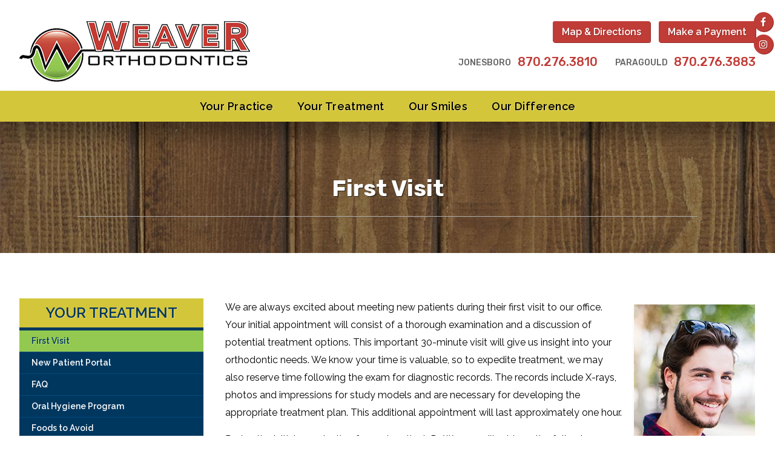

--- FILE ---
content_type: text/html; charset=utf-8
request_url: https://www.dreamweaversmiles.com/your-treatment/first-visit
body_size: 7294
content:
<!DOCTYPE HTML> <html id="ctl00_html" xmlns="http://www.w3.org/1999/xhtml" lang="en" xml:lang="en-US"> <head><meta name="twitter:card" content="summary"><meta name="twitter:description" content="First Visit"><meta name="twitter:image" content=""><meta name="twitter:site" content="www.dreamweaversmiles.com"><meta name="twitter:title" content="First Visit | Weaver Orthodontics | Jonesboro Arkansas"><meta property="og:image" content=""><meta property="og:title" content="First Visit | Weaver Orthodontics | Jonesboro Arkansas"><meta property="og:description" content="First Visit"> <meta charset="utf-8"> <meta name="viewport" content="width=device-width, initial-scale=1"> <link rel="shortcut icon" href="https://www.dreamweaversmiles.com/favicon.ico"> <title>First Visit | Weaver Orthodontics | Jonesboro Arkansas</title> <meta name="ROBOTS" content="NOARCHIVE"> <meta name="description" content="First Visit"> <link href="https://fonts.googleapis.com/css?family=Raleway:300,400,500,600,700" rel="stylesheet"> <link href="https://fonts.googleapis.com/css?family=Rubik:400,500,700,900" rel="stylesheet"> <link href="https://www.dreamweaversmiles.com/dynamic/css/inner.aspx?version=8252025123803" type="text/css" rel="stylesheet"> <script>(function(w,d,s,l,i){w[l]=w[l]||[];w[l].push({'gtm.start': new Date().getTime(),event:'gtm.js'});var f=d.getElementsByTagName(s)[0], j=d.createElement(s),dl=l!='dataLayer'?'&amp;l='+l:'';j.async=true;j.src= 'https://www.googletagmanager.com/gtm.js?id='+i+dl;f.parentNode.insertBefore(j,f); })(window,document,'script','dataLayer','GTM-TP7XD9W');</script> <script>(function(w,d,s,l,i){w[l]=w[l]||[];w[l].push({'gtm.start':
new Date().getTime(),event:'gtm.js'});var f=d.getElementsByTagName(s)[0],
j=d.createElement(s),dl=l!='dataLayer'?'&l='+l:'';j.async=true;j.src=
'https://www.googletagmanager.com/gtm.js?id='+i+dl;f.parentNode.insertBefore(j,f);
})(window,document,'script','dataLayer','GTM-PD5FQ2HB');</script> <script async="" src="https://www.googletagmanager.com/gtag/js?id=G-2RJ535SRRT"></script> <script>
window.dataLayer = window.dataLayer || [];
function gtag(){dataLayer.push(arguments);}
gtag('js', new Date());
gtag('config', 'G-2RJ535SRRT');
</script> <link rel='canonical' href='https://www.dreamweaversmiles.com/your-treatment/first-visit'><meta name="generator" content="Milestone CMS 6.0"><script>if (top.location.host != self.location.host) {
  top.location = self.location;
}
</script>
<script>(window.BOOMR_mq=window.BOOMR_mq||[]).push(["addVar",{"rua.upush":"false","rua.cpush":"false","rua.upre":"false","rua.cpre":"false","rua.uprl":"false","rua.cprl":"false","rua.cprf":"false","rua.trans":"","rua.cook":"false","rua.ims":"false","rua.ufprl":"false","rua.cfprl":"false","rua.isuxp":"false","rua.texp":"norulematch","rua.ceh":"false","rua.ueh":"false","rua.ieh.st":"0"}]);</script>
                              <script>!function(e){var n="https://s.go-mpulse.net/boomerang/";if("False"=="True")e.BOOMR_config=e.BOOMR_config||{},e.BOOMR_config.PageParams=e.BOOMR_config.PageParams||{},e.BOOMR_config.PageParams.pci=!0,n="https://s2.go-mpulse.net/boomerang/";if(window.BOOMR_API_key="NLPUE-H3W2U-282NW-ECBFK-TARB8",function(){function e(){if(!o){var e=document.createElement("script");e.id="boomr-scr-as",e.src=window.BOOMR.url,e.async=!0,i.parentNode.appendChild(e),o=!0}}function t(e){o=!0;var n,t,a,r,d=document,O=window;if(window.BOOMR.snippetMethod=e?"if":"i",t=function(e,n){var t=d.createElement("script");t.id=n||"boomr-if-as",t.src=window.BOOMR.url,BOOMR_lstart=(new Date).getTime(),e=e||d.body,e.appendChild(t)},!window.addEventListener&&window.attachEvent&&navigator.userAgent.match(/MSIE [67]\./))return window.BOOMR.snippetMethod="s",void t(i.parentNode,"boomr-async");a=document.createElement("IFRAME"),a.src="about:blank",a.title="",a.role="presentation",a.loading="eager",r=(a.frameElement||a).style,r.width=0,r.height=0,r.border=0,r.display="none",i.parentNode.appendChild(a);try{O=a.contentWindow,d=O.document.open()}catch(_){n=document.domain,a.src="javascript:var d=document.open();d.domain='"+n+"';void(0);",O=a.contentWindow,d=O.document.open()}if(n)d._boomrl=function(){this.domain=n,t()},d.write("<bo"+"dy onload='document._boomrl();'>");else if(O._boomrl=function(){t()},O.addEventListener)O.addEventListener("load",O._boomrl,!1);else if(O.attachEvent)O.attachEvent("onload",O._boomrl);d.close()}function a(e){window.BOOMR_onload=e&&e.timeStamp||(new Date).getTime()}if(!window.BOOMR||!window.BOOMR.version&&!window.BOOMR.snippetExecuted){window.BOOMR=window.BOOMR||{},window.BOOMR.snippetStart=(new Date).getTime(),window.BOOMR.snippetExecuted=!0,window.BOOMR.snippetVersion=12,window.BOOMR.url=n+"NLPUE-H3W2U-282NW-ECBFK-TARB8";var i=document.currentScript||document.getElementsByTagName("script")[0],o=!1,r=document.createElement("link");if(r.relList&&"function"==typeof r.relList.supports&&r.relList.supports("preload")&&"as"in r)window.BOOMR.snippetMethod="p",r.href=window.BOOMR.url,r.rel="preload",r.as="script",r.addEventListener("load",e),r.addEventListener("error",function(){t(!0)}),setTimeout(function(){if(!o)t(!0)},3e3),BOOMR_lstart=(new Date).getTime(),i.parentNode.appendChild(r);else t(!1);if(window.addEventListener)window.addEventListener("load",a,!1);else if(window.attachEvent)window.attachEvent("onload",a)}}(),"".length>0)if(e&&"performance"in e&&e.performance&&"function"==typeof e.performance.setResourceTimingBufferSize)e.performance.setResourceTimingBufferSize();!function(){if(BOOMR=e.BOOMR||{},BOOMR.plugins=BOOMR.plugins||{},!BOOMR.plugins.AK){var n=""=="true"?1:0,t="",a="aoavoyqxfuxmk2l3vdka-f-74a8a196d-clientnsv4-s.akamaihd.net",i="false"=="true"?2:1,o={"ak.v":"39","ak.cp":"1750930","ak.ai":parseInt("1104417",10),"ak.ol":"0","ak.cr":8,"ak.ipv":4,"ak.proto":"h2","ak.rid":"6e0bfa0a","ak.r":47370,"ak.a2":n,"ak.m":"","ak.n":"essl","ak.bpcip":"3.129.87.0","ak.cport":33300,"ak.gh":"23.208.24.77","ak.quicv":"","ak.tlsv":"tls1.3","ak.0rtt":"","ak.0rtt.ed":"","ak.csrc":"-","ak.acc":"","ak.t":"1769711828","ak.ak":"hOBiQwZUYzCg5VSAfCLimQ==4GLAdjIss5uEgqEXofGr7A4mH8fF6tstABTihIq0iHn45zYKSree9NAUZVXHmiWR6BqczuTqtCVp53XiBsH9QenLhP67GBHooeaaP8m/Jizkw6+VsiXnzKVoaRGYg/usJZU1Gt8FIj+vgmniB7+DA4S5GUd43ItVcN7IwfiYxw8pn39vV1CyF36uRm5dTdvfJC6Bowdt9GUGq40DDp6XQSfWcA77FahSxbp8YQ/JheLrWPA8C3I9yhoESM6pwSKzNBtp1poLht7cyH8FC3hUDygP4SPME5Byyj3CaHLHSfBB2lf/GiJkCr/pFcMjL2/KLryhv0NuczGGbHapRcsm4tijJHP80NXw2kyREkcKHSSDHJet6+ACDCLGjdez58P4Pe1/5SCrS+gzxAyrmVas3yrF1dU2xOGHb6bfT9gC5Ag=","ak.pv":"27","ak.dpoabenc":"","ak.tf":i};if(""!==t)o["ak.ruds"]=t;var r={i:!1,av:function(n){var t="http.initiator";if(n&&(!n[t]||"spa_hard"===n[t]))o["ak.feo"]=void 0!==e.aFeoApplied?1:0,BOOMR.addVar(o)},rv:function(){var e=["ak.bpcip","ak.cport","ak.cr","ak.csrc","ak.gh","ak.ipv","ak.m","ak.n","ak.ol","ak.proto","ak.quicv","ak.tlsv","ak.0rtt","ak.0rtt.ed","ak.r","ak.acc","ak.t","ak.tf"];BOOMR.removeVar(e)}};BOOMR.plugins.AK={akVars:o,akDNSPreFetchDomain:a,init:function(){if(!r.i){var e=BOOMR.subscribe;e("before_beacon",r.av,null,null),e("onbeacon",r.rv,null,null),r.i=!0}return this},is_complete:function(){return!0}}}}()}(window);</script></head> <body id="ctl00_PageBody" class="subpage" style="margin: 0px"> <noscript><iframe src="https://www.googletagmanager.com/ns.html?id=GTM-TP7XD9W" height="0" width="0" style="display:none;visibility:hidden"></iframe></noscript> <noscript><iframe src="https://www.googletagmanager.com/ns.html?id=GTM-PD5FQ2HB" height="0" width="0" style="display:none;visibility:hidden"></iframe></noscript> <input value="#box" id="noeditor" name="noeditor" type="hidden"> <div id="template" class="essential"> <div id="templateInner"> <a href="#mMenuCMS" class="mobileMenu"><em class="fa fa-bars"></em><span>Menu</span></a> <header id="header"> <div class="container clearfix"> <div id="headerButtons"> <ul> <li class="dynamiccomponenteditenable" data-id='461191' data-editbuttontext='' data-editable='True'> <a href="https://www.dreamweaversmiles.com/your-practice/map-directions">Map &amp; Directions</a> </li> <li class="dynamiccomponenteditenable" data-id='1123981' data-editbuttontext='' data-editable='True'> <a href="https://smiledoctors.com/make-a-payment/" target="_blank" rel="nofollow">Make a Payment</a> </li> </ul> </div> <div id="logo" class="dynamiccomponenteditenable" data-id='439565' data-editbuttontext='' data-editable='True'> <a href="https://www.dreamweaversmiles.com/"> <img src="https://www.dreamweaversmiles.com/resourcefiles/other/dreamweaversmiles-logo.png" alt="Weaver Orthodontics" title="Weaver Orthodontics"> </a> </div> <nav id="utilityNav" class="clearfix"> <ul class='PublishedLinkMenu'> <li class="dynamiccomponenteditenable" data-id='439653' data-editbuttontext='' data-editable='True'> <a href='tel:8709725445' class='admin_menu' target="_blank" rel="nofollow"> 870.972.5445 </a> </li> <li class="dynamiccomponenteditenable" data-id='439654' data-editbuttontext='' data-editable='True'> <a href='tel:8702400904' class='admin_menu' target="_blank" rel="nofollow"> 870.240.0904 </a> </li> </ul> </nav> <nav class="socialNav"> <ul class="clearfix"><li><a target='_blank' title='Facebook' href='https://www.facebook.com/dr.kolin.weaver' class='fa fa fa-facebook external' rel="nofollow"><span class='offScreen'>Facebook</span></a></li><li><a target='_blank' title='Instagram' href='https://www.instagram.com/weaver_orthodontics/' class='fa fa fa-instagram external' rel="nofollow"><span class='offScreen'>Instagram</span></a></li> </ul> </nav> </div> </header> <div id="theme" class="subpage"> <nav id="primaryNav"> <div class="container clearfix"> <div class="essentialMenu"> <div tabindex="0" id="ctl00_ContentPlaceHolder1_ctl01_radmenu" class="RadMenu RadMenu_ wrapword telerik_main_menu NoIcon"> <ul class="rmRootGroup rmHorizontal"> <li class="rmItem dynamiccomponenteditenable" data-id='456230' data-editbuttontext='' data-editable='True'> <a class="nav rmLink rmRootLink" href="https://www.dreamweaversmiles.com/your-practice"><span class="rmText">Your Practice</span></a> <ul class="rmVertical rmGroup rmLevel1"> <li class="rmItem rmFirst dynamiccomponenteditenable" data-id='456234' data-editbuttontext='' data-editable='True'> <a class="rmLink nav" href="https://www.dreamweaversmiles.com/your-practice/meet-your-doctor"><span class="rmText">Meet Your Doctor</span></a> </li> <li class="rmItem rmFirst dynamiccomponenteditenable" data-id='456235' data-editbuttontext='' data-editable='True'> <a class="rmLink nav" href="https://www.dreamweaversmiles.com/your-practice/meet-the-dream-team"><span class="rmText">Meet the Dream Team</span></a> </li> <li class="rmItem rmFirst dynamiccomponenteditenable" data-id='456236' data-editbuttontext='' data-editable='True'> <a class="rmLink nav" href="https://www.dreamweaversmiles.com/your-practice/office-policies"><span class="rmText">Office Policies</span></a> </li> <li class="rmItem rmFirst dynamiccomponenteditenable" data-id='456237' data-editbuttontext='' data-editable='True'> <a class="rmLink nav" href="https://www.dreamweaversmiles.com/your-practice/financial-insurance"><span class="rmText">Financial &amp; Insurance</span></a> </li> <li class="rmItem rmFirst dynamiccomponenteditenable" data-id='456238' data-editbuttontext='' data-editable='True'> <a class="rmLink nav" href="https://www.dreamweaversmiles.com/your-practice/map-directions"><span class="rmText">Map &amp; Directions</span></a> </li> <li class="rmItem rmFirst dynamiccomponenteditenable" data-id='456239' data-editbuttontext='' data-editable='True'> <a class="rmLink nav" href="https://www.dreamweaversmiles.com/your-practice/contact-us"><span class="rmText">Contact Us</span></a> </li> </ul> </li> <li class="rmItem dynamiccomponenteditenable" data-id='456231' data-editbuttontext='' data-editable='True'> <a class="nav rmLink rmRootLink" href="https://www.dreamweaversmiles.com/your-treatment"><span class="rmText">Your Treatment</span></a> <ul class="rmVertical rmGroup rmLevel1"> <li class="rmItem rmFirst dynamiccomponenteditenable" data-id='456240' data-editbuttontext='' data-editable='True'> <a class="rmLink nav" href="https://www.dreamweaversmiles.com/your-treatment/first-visit"><span class="rmText">First Visit</span></a> </li> <li class="rmItem rmFirst dynamiccomponenteditenable" data-id='1123980' data-editbuttontext='' data-editable='True'> <a class="rmLink nav" href="https://smilemate.monitoring.smiledoctors.com/login" target="_blank" rel="nofollow"><span class="rmText">New Patient Portal</span></a> </li> <li class="rmItem rmFirst dynamiccomponenteditenable" data-id='456255' data-editbuttontext='' data-editable='True'> <a class="rmLink nav" href="https://www.dreamweaversmiles.com/your-treatment/faq"><span class="rmText">FAQ</span></a> </li> <li class="rmItem rmFirst dynamiccomponenteditenable" data-id='456241' data-editbuttontext='' data-editable='True'> <a class="rmLink nav" href="https://www.dreamweaversmiles.com/your-treatment/oral-hygiene-program"><span class="rmText">Oral Hygiene Program</span></a> </li> <li class="rmItem rmFirst dynamiccomponenteditenable" data-id='456242' data-editbuttontext='' data-editable='True'> <a class="rmLink nav" href="https://www.dreamweaversmiles.com/your-treatment/foods-to-avoid"><span class="rmText">Foods to Avoid</span></a> </li> <li class="rmItem rmFirst dynamiccomponenteditenable" data-id='456243' data-editbuttontext='' data-editable='True'> <a class="rmLink nav" href="https://www.dreamweaversmiles.com/your-treatment/common-problems"><span class="rmText">Common Problems</span></a> </li> <li class="rmItem rmFirst dynamiccomponenteditenable" data-id='456244' data-editbuttontext='' data-editable='True'> <a class="rmLink nav" href="https://www.dreamweaversmiles.com/your-treatment/emergency-info"><span class="rmText">Emergency Info</span></a> </li> <li class="rmItem rmFirst dynamiccomponenteditenable" data-id='456245' data-editbuttontext='' data-editable='True'> <a class="rmLink nav" href="https://www.dreamweaversmiles.com/your-treatment/early-treatment"><span class="rmText">Early Treatment</span></a> </li> <li class="rmItem rmFirst dynamiccomponenteditenable" data-id='456246' data-editbuttontext='' data-editable='True'> <a class="rmLink nav" href="https://www.dreamweaversmiles.com/your-treatment/adolescent-treatment"><span class="rmText">Adolescent Treatment</span></a> </li> <li class="rmItem rmFirst dynamiccomponenteditenable" data-id='456247' data-editbuttontext='' data-editable='True'> <a class="rmLink nav" href="https://www.dreamweaversmiles.com/your-treatment/adult-treatment"><span class="rmText">Adult Treatment</span></a> </li> <li class="rmItem rmFirst dynamiccomponenteditenable" data-id='456248' data-editbuttontext='' data-editable='True'> <a class="rmLink nav" href="https://www.dreamweaversmiles.com/your-treatment/types-of-braces"><span class="rmText">Types of Braces</span></a> </li> <li class="rmItem rmFirst dynamiccomponenteditenable" data-id='456249' data-editbuttontext='' data-editable='True'> <a class="rmLink nav" href="https://www.dreamweaversmiles.com/your-treatment/invisalign"><span class="rmText">Invisalign</span></a> </li> <li class="rmItem rmFirst dynamiccomponenteditenable" data-id='456250' data-editbuttontext='' data-editable='True'> <a class="rmLink nav" href="https://www.dreamweaversmiles.com/your-treatment/accelerated-orthodontics"><span class="rmText">Accelerated Orthodontics</span></a> </li> <li class="rmItem rmFirst dynamiccomponenteditenable" data-id='456251' data-editbuttontext='' data-editable='True'> <a class="rmLink nav" href="https://www.dreamweaversmiles.com/your-treatment/itero"><span class="rmText">iTero</span></a> </li> <li class="rmItem rmFirst dynamiccomponenteditenable" data-id='456254' data-editbuttontext='' data-editable='True'> <a class="rmLink nav" href="https://www.dreamweaversmiles.com/your-treatment/retention"><span class="rmText">Retention</span></a> </li> <li class="rmItem rmFirst dynamiccomponenteditenable" data-id='456252' data-editbuttontext='' data-editable='True'> <a class="rmLink nav" href="https://www.dreamweaversmiles.com/your-treatment/insignia"><span class="rmText">Insignia</span></a> </li> <li class="rmItem rmFirst dynamiccomponenteditenable" data-id='456253' data-editbuttontext='' data-editable='True'> <a class="rmLink nav" href="https://www.dreamweaversmiles.com/your-treatment/orthognathic-surgery"><span class="rmText">Orthognathic Surgery</span></a> </li> </ul> </li> <li class="rmItem dynamiccomponenteditenable" data-id='456232' data-editbuttontext='' data-editable='True'> <a class="nav rmLink rmRootLink" href="https://www.dreamweaversmiles.com/our-smiles"><span class="rmText">Our Smiles</span></a> <ul class="rmVertical rmGroup rmLevel1"> <li class="rmItem rmFirst dynamiccomponenteditenable" data-id='456256' data-editbuttontext='' data-editable='True'> <a class="rmLink nav" href="https://www.dreamweaversmiles.com/our-smiles/patient-gallery"><span class="rmText">Patient Gallery</span></a> </li> <li class="rmItem rmFirst dynamiccomponenteditenable" data-id='456257' data-editbuttontext='' data-editable='True'> <a class="rmLink nav" href="https://www.dreamweaversmiles.com/our-smiles/before-after"><span class="rmText">Before &amp; After</span></a> </li> <li class="rmItem rmFirst dynamiccomponenteditenable" data-id='456258' data-editbuttontext='' data-editable='True'> <a class="rmLink nav" href="https://www.dreamweaversmiles.com/our-smiles/patient-testimonials"><span class="rmText">Patient Testimonials</span></a> </li> </ul> </li> <li class="rmItem dynamiccomponenteditenable" data-id='456233' data-editbuttontext='' data-editable='True'> <a class="nav rmLink rmRootLink" href="https://www.dreamweaversmiles.com/our-difference"><span class="rmText">Our Difference</span></a> <ul class="rmVertical rmGroup rmLevel1"> <li class="rmItem rmFirst dynamiccomponenteditenable" data-id='456259' data-editbuttontext='' data-editable='True'> <a class="rmLink nav" href="https://www.dreamweaversmiles.com/our-difference/supporting-our-community"><span class="rmText">Supporting Our Community</span></a> </li> </ul> </li> </ul> </div> </div> </div> </nav> <nav id="mMenuCMS" class="mm-menu cms-responsive-menu"> <ul> <li class="submenulist dynamiccomponenteditenable" data-id='456230' data-editbuttontext='' data-editable='True'> <a class="nav" href="https://www.dreamweaversmiles.com/your-practice"><span class="rmText">Your Practice</span></a> <ul> <li class="submenulist dynamiccomponenteditenable" data-id='456234' data-editbuttontext='' data-editable='True'> <a class=" nav" href="https://www.dreamweaversmiles.com/your-practice/meet-your-doctor"><span class="rmText">Meet Your Doctor</span></a> </li> <li class="submenulist dynamiccomponenteditenable" data-id='456235' data-editbuttontext='' data-editable='True'> <a class=" nav" href="https://www.dreamweaversmiles.com/your-practice/meet-the-dream-team"><span class="rmText">Meet the Dream Team</span></a> </li> <li class="submenulist dynamiccomponenteditenable" data-id='456236' data-editbuttontext='' data-editable='True'> <a class=" nav" href="https://www.dreamweaversmiles.com/your-practice/office-policies"><span class="rmText">Office Policies</span></a> </li> <li class="submenulist dynamiccomponenteditenable" data-id='456237' data-editbuttontext='' data-editable='True'> <a class=" nav" href="https://www.dreamweaversmiles.com/your-practice/financial-insurance"><span class="rmText">Financial &amp; Insurance</span></a> </li> <li class="submenulist dynamiccomponenteditenable" data-id='456238' data-editbuttontext='' data-editable='True'> <a class=" nav" href="https://www.dreamweaversmiles.com/your-practice/map-directions"><span class="rmText">Map &amp; Directions</span></a> </li> <li class="submenulist dynamiccomponenteditenable" data-id='456239' data-editbuttontext='' data-editable='True'> <a class=" nav" href="https://www.dreamweaversmiles.com/your-practice/contact-us"><span class="rmText">Contact Us</span></a> </li> </ul> </li> <li class="submenulist dynamiccomponenteditenable" data-id='456231' data-editbuttontext='' data-editable='True'> <a class="nav" href="https://www.dreamweaversmiles.com/your-treatment"><span class="rmText">Your Treatment</span></a> <ul> <li class="submenulist dynamiccomponenteditenable" data-id='456240' data-editbuttontext='' data-editable='True'> <a class=" nav" href="https://www.dreamweaversmiles.com/your-treatment/first-visit"><span class="rmText">First Visit</span></a> </li> <li class="submenulist dynamiccomponenteditenable" data-id='1123980' data-editbuttontext='' data-editable='True'> <a class=" nav" href="https://smilemate.monitoring.smiledoctors.com/login"><span class="rmText">New Patient Portal</span></a> </li> <li class="submenulist dynamiccomponenteditenable" data-id='456255' data-editbuttontext='' data-editable='True'> <a class=" nav" href="https://www.dreamweaversmiles.com/your-treatment/faq"><span class="rmText">FAQ</span></a> </li> <li class="submenulist dynamiccomponenteditenable" data-id='456241' data-editbuttontext='' data-editable='True'> <a class=" nav" href="https://www.dreamweaversmiles.com/your-treatment/oral-hygiene-program"><span class="rmText">Oral Hygiene Program</span></a> </li> <li class="submenulist dynamiccomponenteditenable" data-id='456242' data-editbuttontext='' data-editable='True'> <a class=" nav" href="https://www.dreamweaversmiles.com/your-treatment/foods-to-avoid"><span class="rmText">Foods to Avoid</span></a> </li> <li class="submenulist dynamiccomponenteditenable" data-id='456243' data-editbuttontext='' data-editable='True'> <a class=" nav" href="https://www.dreamweaversmiles.com/your-treatment/common-problems"><span class="rmText">Common Problems</span></a> </li> <li class="submenulist dynamiccomponenteditenable" data-id='456244' data-editbuttontext='' data-editable='True'> <a class=" nav" href="https://www.dreamweaversmiles.com/your-treatment/emergency-info"><span class="rmText">Emergency Info</span></a> </li> <li class="submenulist dynamiccomponenteditenable" data-id='456245' data-editbuttontext='' data-editable='True'> <a class=" nav" href="https://www.dreamweaversmiles.com/your-treatment/early-treatment"><span class="rmText">Early Treatment</span></a> </li> <li class="submenulist dynamiccomponenteditenable" data-id='456246' data-editbuttontext='' data-editable='True'> <a class=" nav" href="https://www.dreamweaversmiles.com/your-treatment/adolescent-treatment"><span class="rmText">Adolescent Treatment</span></a> </li> <li class="submenulist dynamiccomponenteditenable" data-id='456247' data-editbuttontext='' data-editable='True'> <a class=" nav" href="https://www.dreamweaversmiles.com/your-treatment/adult-treatment"><span class="rmText">Adult Treatment</span></a> </li> <li class="submenulist dynamiccomponenteditenable" data-id='456248' data-editbuttontext='' data-editable='True'> <a class=" nav" href="https://www.dreamweaversmiles.com/your-treatment/types-of-braces"><span class="rmText">Types of Braces</span></a> </li> <li class="submenulist dynamiccomponenteditenable" data-id='456249' data-editbuttontext='' data-editable='True'> <a class=" nav" href="https://www.dreamweaversmiles.com/your-treatment/invisalign"><span class="rmText">Invisalign</span></a> </li> <li class="submenulist dynamiccomponenteditenable" data-id='456250' data-editbuttontext='' data-editable='True'> <a class=" nav" href="https://www.dreamweaversmiles.com/your-treatment/accelerated-orthodontics"><span class="rmText">Accelerated Orthodontics</span></a> </li> <li class="submenulist dynamiccomponenteditenable" data-id='456251' data-editbuttontext='' data-editable='True'> <a class=" nav" href="https://www.dreamweaversmiles.com/your-treatment/itero"><span class="rmText">iTero</span></a> </li> <li class="submenulist dynamiccomponenteditenable" data-id='456254' data-editbuttontext='' data-editable='True'> <a class=" nav" href="https://www.dreamweaversmiles.com/your-treatment/retention"><span class="rmText">Retention</span></a> </li> <li class="submenulist dynamiccomponenteditenable" data-id='456252' data-editbuttontext='' data-editable='True'> <a class=" nav" href="https://www.dreamweaversmiles.com/your-treatment/insignia"><span class="rmText">Insignia</span></a> </li> <li class="submenulist dynamiccomponenteditenable" data-id='456253' data-editbuttontext='' data-editable='True'> <a class=" nav" href="https://www.dreamweaversmiles.com/your-treatment/orthognathic-surgery"><span class="rmText">Orthognathic Surgery</span></a> </li> </ul> </li> <li class="submenulist dynamiccomponenteditenable" data-id='456232' data-editbuttontext='' data-editable='True'> <a class="nav" href="https://www.dreamweaversmiles.com/our-smiles"><span class="rmText">Our Smiles</span></a> <ul> <li class="submenulist dynamiccomponenteditenable" data-id='456256' data-editbuttontext='' data-editable='True'> <a class=" nav" href="https://www.dreamweaversmiles.com/our-smiles/patient-gallery"><span class="rmText">Patient Gallery</span></a> </li> <li class="submenulist dynamiccomponenteditenable" data-id='456257' data-editbuttontext='' data-editable='True'> <a class=" nav" href="https://www.dreamweaversmiles.com/our-smiles/before-after"><span class="rmText">Before &amp; After</span></a> </li> <li class="submenulist dynamiccomponenteditenable" data-id='456258' data-editbuttontext='' data-editable='True'> <a class=" nav" href="https://www.dreamweaversmiles.com/our-smiles/patient-testimonials"><span class="rmText">Patient Testimonials</span></a> </li> </ul> </li> <li class="submenulist dynamiccomponenteditenable" data-id='456233' data-editbuttontext='' data-editable='True'> <a class="nav" href="https://www.dreamweaversmiles.com/our-difference"><span class="rmText">Our Difference</span></a> <ul> <li class="submenulist dynamiccomponenteditenable" data-id='456259' data-editbuttontext='' data-editable='True'> <a class=" nav" href="https://www.dreamweaversmiles.com/our-difference/supporting-our-community"><span class="rmText">Supporting Our Community</span></a> </li> </ul> </li> </ul> </nav> <div id="content"> <div id="overview"> <div class="container clearfix"> <h1 class="PageTitle dynamiccomponenteditenable" data-id='443114' data-editbuttontext='' data-editable='True'>First Visit</h1> </div> </div> <div class="container clearfix"> <div class="colWrap clearfix"> <div class="intLeftCol left"> <nav id="section-navigation"> <div class="ptl_col_1"> <div class="ptl_portlet_vertical"> <div id="ctl00_ContentPlaceHolder1_ctl05_divView"> <div class="skip-nav"> <a href="#inside-nav">Skip Sidebar Navigation</a> </div> <div id="inside-nav"> <div class="sidenav-slide"> <div class="sitenavl0 currentparent navWrp"> <a class="navLink dynamiccomponenteditenable" href="https://www.dreamweaversmiles.com/your-treatment" data-id='456277' data-editbuttontext='' data-editable='True'>Your Treatment</a> </div> <div class="sitenavl1 navWrp dynamiccomponenteditenable" data-id='456278' data-editbuttontext='' data-editable='True'> <a class="navLink nav" href="https://www.dreamweaversmiles.com/your-treatment/first-visit">First Visit</a> </div> <div class="sitenavl1 navWrp dynamiccomponenteditenable" data-id='1123979' data-editbuttontext='' data-editable='True'> <a class="navLink nav" href="https://smilemate.monitoring.smiledoctors.com/login" target="_blank" rel="nofollow">New Patient Portal</a> </div> <div class="sitenavl1 navWrp dynamiccomponenteditenable" data-id='456279' data-editbuttontext='' data-editable='True'> <a class="navLink nav" href="https://www.dreamweaversmiles.com/your-treatment/faq">FAQ</a> </div> <div class="sitenavl1 navWrp dynamiccomponenteditenable" data-id='456280' data-editbuttontext='' data-editable='True'> <a class="navLink nav" href="https://www.dreamweaversmiles.com/your-treatment/oral-hygiene-program">Oral Hygiene Program</a> </div> <div class="sitenavl1 navWrp dynamiccomponenteditenable" data-id='456281' data-editbuttontext='' data-editable='True'> <a class="navLink nav" href="https://www.dreamweaversmiles.com/your-treatment/foods-to-avoid">Foods to Avoid</a> </div> <div class="sitenavl1 navWrp dynamiccomponenteditenable" data-id='456282' data-editbuttontext='' data-editable='True'> <a class="navLink nav" href="https://www.dreamweaversmiles.com/your-treatment/common-problems">Common Problems</a> </div> <div class="sitenavl1 navWrp dynamiccomponenteditenable" data-id='456283' data-editbuttontext='' data-editable='True'> <a class="navLink nav" href="https://www.dreamweaversmiles.com/your-treatment/emergency-info">Emergency Info</a> </div> <div class="sitenavl1 navWrp dynamiccomponenteditenable" data-id='456284' data-editbuttontext='' data-editable='True'> <a class="navLink nav" href="https://www.dreamweaversmiles.com/your-treatment/early-treatment">Early Treatment</a> </div> <div class="sitenavl1 navWrp dynamiccomponenteditenable" data-id='456285' data-editbuttontext='' data-editable='True'> <a class="navLink nav" href="https://www.dreamweaversmiles.com/your-treatment/adolescent-treatment">Adolescent Treatment</a> </div> <div class="sitenavl1 navWrp dynamiccomponenteditenable" data-id='456286' data-editbuttontext='' data-editable='True'> <a class="navLink nav" href="https://www.dreamweaversmiles.com/your-treatment/adult-treatment">Adult Treatment</a> </div> <div class="sitenavl1 navWrp dynamiccomponenteditenable" data-id='456287' data-editbuttontext='' data-editable='True'> <a class="navLink nav" href="https://www.dreamweaversmiles.com/your-treatment/types-of-braces">Types of Braces</a> </div> <div class="sitenavl1 navWrp dynamiccomponenteditenable" data-id='456288' data-editbuttontext='' data-editable='True'> <a class="navLink nav" href="https://www.dreamweaversmiles.com/your-treatment/invisalign">Invisalign</a> </div> <div class="sitenavl1 navWrp dynamiccomponenteditenable" data-id='456289' data-editbuttontext='' data-editable='True'> <a class="navLink nav" href="https://www.dreamweaversmiles.com/your-treatment/accelerated-orthodontics">Accelerated Orthodontics</a> </div> <div class="sitenavl1 navWrp dynamiccomponenteditenable" data-id='456290' data-editbuttontext='' data-editable='True'> <a class="navLink nav" href="https://www.dreamweaversmiles.com/your-treatment/itero">iTero</a> </div> <div class="sitenavl1 navWrp dynamiccomponenteditenable" data-id='456291' data-editbuttontext='' data-editable='True'> <a class="navLink nav" href="https://www.dreamweaversmiles.com/your-treatment/retention">Retention</a> </div> <div class="sitenavl1 navWrp dynamiccomponenteditenable" data-id='456292' data-editbuttontext='' data-editable='True'> <a class="navLink nav" href="https://www.dreamweaversmiles.com/your-treatment/insignia">Insignia</a> </div> <div class="sitenavl1 navWrp dynamiccomponenteditenable" data-id='456293' data-editbuttontext='' data-editable='True'> <a class="navLink nav" href="https://www.dreamweaversmiles.com/your-treatment/orthognathic-surgery">Orthognathic Surgery</a> </div> </div> </div> <a href="#" id="ctl00_ContentPlaceHolder1_ctl05_linkLastNav" class="skip-last-nav">Last item for navigation</a> </div> </div> </div> </nav> </div> <div class="intRightCol right"> <div class="ptl_page"> <div class="ptl_col_1"> <div class="ptl_portlet_vertical"> <div class="ptl_top_portlet" style="display: none"></div> <div class="dynamiccomponenteditenable" id="ctl00_ContentPlaceHolder1_ctl10_divContent" data-id='443114' data-editbuttontext='' data-editable='True'> <p><img alt="ssmile" class="right" src="https://www.dreamweaversmiles.com/resourcefiles/other/v-smile.jpg" title="ssmile">We are always excited about meeting new patients during their first visit to our office. Your initial appointment will consist of a thorough examination and a discussion of potential treatment options. This important 30-minute visit will give us insight into your orthodontic needs. We know your time is valuable, so to expedite treatment, we may also reserve time following the exam for diagnostic records. The records include X-rays, photos and impressions for study models and are necessary for developing the appropriate treatment plan. This additional appointment will last approximately one hour.</p> <p>During the initial examination for each patient, Dr. Weaver will address the following questions that cover the basics of orthodontic treatment. We encourage you to ask questions as well.</p> <ul> <li>Is there a condition that orthodontics can address?</li> <li>Is treatment needed now or should treatment be delayed until appropriate growth, tooth eruption or other factors have occurred?</li> <li>What treatment procedures will be used to correct the problem?</li> <li>Do any permanent teeth need to be removed?</li> <li>How long will treatment take?</li> <li>How much will it cost?</li> <li>What are my payment options?</li> </ul> <p>While we can often answer these general questions about treatment during the initial examination, we will address specific areas after careful analysis of the diagnostic records. We feel it is important to analyze each patient&#39;s specific needs, because in-depth planning leads to superior results and higher patient satisfaction.</p> <p>We will then schedule a consultation visit to discuss treatment options, time frames and financial arrangements. We insist that our patients leave the office with a clear understanding of their specific needs, what the treatment will consist of and how long it will take. Also, we will answer any additional questions.</p> <p>Please assist us by providing the following information at the time of your first visit:</p> <ul> <li>Any panoramic X-ray taken within the past six months.</li> <li>If you have orthodontic insurance, bring your insurance card. By providing this information at the first visit, we will be able to give you an estimate of your costs.</li> </ul> <h2 id="forms">New Patient Forms</h2> <p>To save time during your initial visit to Weaver Orthodontics, please take a moment to fill out the new patient forms located in your portal. You should have received an email with your login information. If you did not receive this email, or have questions and need assistance, please call our office.</p> <ul> <li><a href="https://smilemate.monitoring.smiledoctors.com/login" target="_blank" title="New Patient Portal" rel="nofollow">New Patient Portal</a></li> </ul> </div> </div> </div> </div> </div> </div> </div> </div> </div> <footer id="footer"> <div id="footerTop"> <div class="container clearfix"> <nav id="footerNavWrap"> <ul class="footerNav clearfix"> <li class="dynamiccomponenteditenable" data-id='456230' data-editbuttontext='' data-editable='True'> <a class="nav" href="https://www.dreamweaversmiles.com/your-practice">Your Practice</a> </li> <li class="dynamiccomponenteditenable" data-id='456231' data-editbuttontext='' data-editable='True'> <a class="nav" href="https://www.dreamweaversmiles.com/your-treatment">Your Treatment</a> </li> <li class="dynamiccomponenteditenable" data-id='456232' data-editbuttontext='' data-editable='True'> <a class="nav" href="https://www.dreamweaversmiles.com/our-smiles">Our Smiles</a> </li> <li class="dynamiccomponenteditenable" data-id='456233' data-editbuttontext='' data-editable='True'> <a class="nav" href="https://www.dreamweaversmiles.com/our-difference">Our Difference</a> </li> </ul> </nav> </div> </div> <div id="footerBot"> <div class="container clearfix"> <div class="logos"> <a href="https://www.ada.org" target="_blank" class="external dynamiccomponenteditenable" data-id='461200' data-editbuttontext='' data-editable='True'> <img src="https://www.dreamweaversmiles.com/resourcefiles/other/logoada.png" alt="ada"> </a> <a href="https://www.braces.org" target="_blank" class="external dynamiccomponenteditenable" data-id='461201' data-editbuttontext='' data-editable='True'> <img src="https://www.dreamweaversmiles.com/resourcefiles/other/logoaao.png" alt="American Association of Orthodontists"> </a> </div> <p class="companyName">Weaver Orthodontics</p> <div class="footerAddresses"> <ul> <li class="dynamiccomponenteditenable" data-id='461202' data-editbuttontext='' data-editable='True'><span class="locationName">Jonesboro Office - </span><span class="streetAddress">2316 Red Wolf Blvd. Ste C, Jonesboro, AR 72401 </span><span class="contactNumbers"> Phone: 870-972-5445 </span><span class="email">Email: dreamweaversmiles@gmail.com</span></li> <li class="dynamiccomponenteditenable" data-id='461203' data-editbuttontext='' data-editable='True'><span class="locationName">Paragould Office - </span><span class="streetAddress">2709 W. Kingshighway, Ste 4, Paragould, AR 72450 </span><span class="contactNumbers"> Phone: 870-240-0904 </span><span class="email">Email: dreamweaversmiles@gmail.com</span></li> </ul> </div> <p class="policy"> <span id="ctl00_lblCompany" class="label_skin_corporation">2026 © All Rights Reserved | Website Design By: <a href="https://www.televox.com/" target="_blank" class="external" rel="nofollow">Televox</a> | </span> <a id="ctl00_lnkGateway" class="admin_menu" href="https://televox.milestoneinternet.com" target="_blank" rel="nofollow">Login</a> </p> </div> </div>     </footer> </div> </div> <script>
document.write(unescape("%3Cscript src='https://www.dreamweaversmiles.com/dynamic/js/inner.aspx?version=8252025123803' type='text/javascript'%3E%3C/script%3E"));</script> <input type='hidden' id='hdnparentpageid' value='119956'><input type='hidden' id='hdnpageid' value='309343'><input type='hidden' id='hdntemplatename' value='Inner.aspx'><input type='hidden' id='hdnpagealias' value='your-treatment/first-visit'><input type='hidden' id='hdnclientaccess' value='0'><input type='hidden' id='hdndevicetype' value='desktop'><input type='hidden' id='hdntabletdetection' value='2'><input type='hidden' id='hdnmobiledetection' value='2'><input type='hidden' id='hdnismobile' value='0'><input type='hidden' id='hdnclientmoderation' value=''><input type='hidden' id='hdnVersionControlPlugin' value='0'><input type='hidden' id='hdndifferenttabletcontent' value='0'><input type='hidden' id='hdndifferentmobilecontent' value='0'><input type='hidden' id='hdnusertypeid' value=''><input type='hidden' id='hdnmilestoneSiteID' value='14860'><input type='hidden' id='Pod-ID' value='17'><input type='hidden' id='hdnlanguagepages' value='{"languagepages":[{"en": "https://www.dreamweaversmiles.com/your-treatment/first-visit"}]}'><input type='hidden' id='hdnCFDeviceType' value='desktop'><input type='hidden' id='hdnIsClientAdmin' value='false'><input type='hidden' id='hdnIsEnableWorkFlowModeration' value='False'><input type='hidden' id='hdnMainRequestURL' value='https://www.dreamweaversmiles.com/your-treatment/first-visit'><input type='hidden' id='hdnIsDamEnabled' value='False'><input type='hidden' id='hdnIsCopyPageEnabled' value='False'><input type='hidden' id='hdncacheFileName' value='keyDBC344486D5EF645DE5144B46FEED8C082B19178C25E0F351F8FABA39D9ADBA3#2026-01-31T23--54--55'><input type='hidden' id='hdnmemberemail' value=''><input type='hidden' id='hdnmembername' value=''><input type='hidden' id='hdnexternalpage' value='0'><input type='hidden' id='hdnpagestatus' value='1'><input type='hidden' id='hdnportalhotelid' value=''><input type='hidden' id='hdnportaldestinationid' value=''><input type='hidden' id='hdnmilestoneSiteURL' value='https://www.dreamweaversmiles.com/'><input id="hddevicetype" value="desktop" type="hidden"><input type="hidden" value="cache version"></body> </html>

--- FILE ---
content_type: text/css; charset=utf-8
request_url: https://www.dreamweaversmiles.com/dynamic/css/inner.aspx?version=8252025123803
body_size: 51752
content:

 /* 
-------cacheFileName----------
 key713319A5ACA4ED5C50B98E7A415F03547134C17C640E70775BB39B8FA6A846FC#2025-09-01T20--26--35 */ 

html.mm-opened .mm-page, html.mm-opened #mm-blocker, html.mm-opened .mm-fixed-top, html.mm-opened .mm-fixed-bottom, html.mm-opened .mm-menu.mm-horizontal > .mm-panel {
  -webkit-transition: none 0.4s ease;
  -moz-transition: none 0.4s ease;
  -ms-transition: none 0.4s ease;
  -o-transition: none 0.4s ease;
  transition: none 0.4s ease;
  -webkit-transition-property: top, right, bottom, left, border;
  -moz-transition-property: top, right, bottom, left, border;
  -ms-transition-property: top, right, bottom, left, border;
  -o-transition-property: top, right, bottom, left, border;
  transition-property: top, right, bottom, left, border;
}
html.mm-opened .mm-page, html.mm-opened #mm-blocker {
  left: 0%;
  top: 0;
  margin: 0;
  border: 0px solid rgba(0, 0, 0, 0);
}
html.mm-opened.mm-opening .mm-page, html.mm-opened.mm-opening #mm-blocker {
  border: 0px solid rgba(100, 100, 100, 0);
}
.mm-menu .mm-hidden {
  display: none;
}
.mm-fixed-top, .mm-fixed-bottom {
  position: fixed;
  left: 0;
}
.mm-fixed-top {
  top: 0;
}
.mm-fixed-bottom {
  bottom: 0;
}
html.mm-opened .mm-page, .mm-menu > .mm-panel {
  -webkit-box-sizing: border-box;
  -moz-box-sizing: border-box;
  -ms-box-sizing: border-box;
  -o-box-sizing: border-box;
  box-sizing: border-box;
}
html.mm-opened, html.mm-opened body {
  width: 100%;
  height: 100%;
  overflow: hidden;
  position: relative;
}
html.mm-opened .mm-page {
  height: 100%;
  overflow: hidden;
  position: absolute;
}
html.mm-background .mm-page {
  background: inherit;
}
#mm-blocker {
  background: #fff;
  opacity: 0;
  display: none;
  width: 100%;
  height: 100%;
  position: absolute;
  z-index: 9999;
}
html.mm-opened #mm-blocker, html.mm-blocking #mm-blocker {
  display: block;
}
.mm-menu.mm-current {
  display: block;
}
.mm-menu {
  background: inherit;
  display: none;
  overflow: hidden;
  height: 100%;
  padding: 0;
  position: absolute;
  left: 0;
  top: 0;
  z-index: 0;
}
.mm-menu > .mm-panel {
  background: inherit;
  -webkit-overflow-scrolling: touch;
  overflow: scroll;
  overflow-x: hidden;
  overflow-y: auto;
  width: 100%;
  height: 100%;
  padding: 20px;
  position: absolute;
  top: 0;
  left: 100%;
  z-index: 0;
}
.mm-menu > .mm-panel.mm-opened {
  left: 0%;
}
.mm-menu > .mm-panel.mm-subopened {
  left: -40%;
}
.mm-menu > .mm-panel.mm-highest {
  z-index: 1;
}
.mm-menu > .mm-panel.mm-hidden {
  display: block;
  visibility: hidden;
}
.mm-menu .mm-list {
  padding: 20px 0;
}
.mm-menu > .mm-list {
  padding: 20px 0 40px 0;
}
.mm-panel > .mm-list {
  margin-left: -20px;
  margin-right: -20px;
}
.mm-panel > .mm-list:first-child {
  padding-top: 0;
}
.mm-list, .mm-list > li {
  list-style: none;
  display: block;
  padding: 0;
  margin: 0;
}
.mm-list {
  font: inherit;
  font-size: 14px;
}
.mm-list a, .mm-list a:hover {
  text-decoration: none;
}
.mm-list > li {
  position: relative;
}
.mm-list > li > a, .mm-list > li > span {
  text-overflow: ellipsis;
  white-space: nowrap;
  overflow: hidden;
  color: rgba(255, 255, 255, 0);
  text-shadow: 0 0 0 rgba(255, 255, 255, 0.6);
  line-height: 20px;
  display: block;
  padding: 10px 10px 10px 20px;
  margin: 0;
}
.mm-list > li:not(.mm-subtitle):not(.mm-label):not(.mm-noresults)::after {
  content: '';
  border-bottom-width: 1px;
  border-bottom-style: solid;
  display: block;
  width: 100%;
  position: absolute;
  bottom: 0;
  left: 0;
}
.mm-list > li:not(.mm-subtitle):not(.mm-label):not(.mm-noresults):after {
  width: auto;
  margin-left: 20px;
  position: relative;
  left: auto;
}
.mm-list a.mm-subopen {
  width: 40px;
  height: 100%;
  padding: 0;
  position: absolute;
  right: 0;
  top: 0;
  z-index: 2;
}
.mm-list a.mm-subopen::before {
  content: '';
  border-left-width: 1px;
  border-left-style: solid;
  display: block;
  height: 100%;
  position: absolute;
  left: 0;
  top: 0;
}
.mm-list a.mm-subopen.mm-fullsubopen {
  width: 100%;
}
.mm-list a.mm-subopen.mm-fullsubopen:before {
  border-left: none;
}
.mm-list a.mm-subopen + a, .mm-list a.mm-subopen + span {
  padding-right: 5px;
  margin-right: 40px;
}
.mm-list > li.mm-selected > a.mm-subopen {
  background: transparent;
}
.mm-list > li.mm-selected > a.mm-fullsubopen + a, .mm-list > li.mm-selected > a.mm-fullsubopen + span {
  padding-right: 45px;
  margin-right: 0;
}
.mm-list a.mm-subclose {
  text-indent: 20px;
  padding-top: 30px;
  margin-top: -20px;
}
.mm-list > li.mm-label {
  text-overflow: ellipsis;
  white-space: nowrap;
  overflow: hidden;
  font-size: 10px;
  text-transform: uppercase;
  text-indent: 20px;
  line-height: 25px;
  padding-right: 5px;
}
.mm-list > li.mm-spacer {
  padding-top: 40px;
}
.mm-list > li.mm-spacer.mm-label {
  padding-top: 25px;
}
.mm-list a.mm-subopen:after, .mm-list a.mm-subclose:before {
  content: '';
  border: 2px solid transparent;
  display: block;
  width: 7px;
  height: 7px;
  margin-bottom: -5px;
  position: absolute;
  bottom: 50%;
  -webkit-transform: rotate(-45deg);
  -moz-transform: rotate(-45deg);
  -ms-transform: rotate(-45deg);
  -o-transform: rotate(-45deg);
  transform: rotate(-45deg);
}
.mm-list a.mm-subopen:after {
  border-top: none;
  border-left: none;
  right: 18px;
}
.mm-list a.mm-subclose:before {
  border-right: none;
  border-bottom: none;
  margin-bottom: -15px;
  left: 22px;
}
.mm-menu.mm-vertical .mm-list .mm-panel {
  display: none;
  padding: 10px 0 10px 10px;
}
.mm-menu.mm-vertical .mm-list .mm-panel li:last-child:after {
  border-color: transparent;
}
.mm-menu.mm-vertical .mm-list li.mm-opened > .mm-panel {
  display: block;
}
.mm-menu.mm-vertical .mm-list > li.mm-opened > a.mm-subopen {
  height: 40px;
}
.mm-menu.mm-vertical .mm-list > li.mm-opened > a.mm-subopen:after {
  -webkit-transform: rotate(45deg);
  -moz-transform: rotate(45deg);
  -ms-transform: rotate(45deg);
  -o-transform: rotate(45deg);
  transform: rotate(45deg);
  top: 16px;
  right: 16px;
}
html.mm-opened .mm-page {
  box-shadow: 0 0 20px rgba(0, 0, 0, 0.5);
}
.mm-ismenu {
  background: #333333;
}
.mm-menu {
  color: rgba(255, 255, 255, 0.6);
}
.mm-menu .mm-list > li:after {
  border-color: rgba(0, 0, 0, 0.15);
}
.mm-menu .mm-list > li > a.mm-subclose {
  background: rgba(0, 0, 0, 0.1);
  color: rgba(255, 255, 255, 0.3);
}
.mm-menu .mm-list > li > a.mm-subopen:after, .mm-menu .mm-list > li > a.mm-subclose:before {
  border-color: rgba(255, 255, 255, 0.3);
}
.mm-menu .mm-list > li > a.mm-subopen:before {
  border-color: rgba(0, 0, 0, 0.15);
}
.mm-menu .mm-list > li.mm-selected > a:not(.mm-subopen), .mm-menu .mm-list > li.mm-selected > span {
  background: rgba(0, 0, 0, 0.1);
}
.mm-menu .mm-list > li.mm-label {
  background: rgba(255, 255, 255, 0.05);
}
.mm-menu.mm-vertical .mm-list li.mm-opened > a.mm-subopen, .mm-menu.mm-vertical .mm-list li.mm-opened > ul {
  background: rgba(255, 255, 255, 0.05);
}
html.mm-opened.mm-opening .mm-page, html.mm-opened.mm-opening #mm-blocker, html.mm-opened.mm-opening .mm-fixed-top, html.mm-opened.mm-opening .mm-fixed-bottom {
  left: 80%;
}
.mm-menu {
  width: 80%;
}
@media all and (max-width: 175px) {
  .mm-menu {
    width: 140px;
  }
  html.mm-opened.mm-opening .mm-page, html.mm-opened.mm-opening #mm-blocker, html.mm-opened.mm-opening .mm-fixed-top, html.mm-opened.mm-opening .mm-fixed-bottom {
    left: 140px;
  }
}
@media all and (min-width: 550px) {
  .mm-menu {
    width: 440px;
  }
  html.mm-opened.mm-opening .mm-page, html.mm-opened.mm-opening #mm-blocker, html.mm-opened.mm-opening .mm-fixed-top, html.mm-opened.mm-opening .mm-fixed-bottom {
    left: 440px;
  }
}
html.mm-nooverflowscrolling.mm-opened {
  height: auto;
  overflow: auto;
  overflow-x: hidden;
  overflow-y: scroll;
}
html.mm-nooverflowscrolling.mm-opened body {
  overflow: auto;
}
html.mm-nooverflowscrolling.mm-opened .mm-page {
  min-height: 1000px;
  position: fixed;
}
html.mm-nooverflowscrolling.mm-opened .mm-menu {
  height: auto;
  min-height: 1000px;
  overflow: auto;
  overflow-x: hidden;
  position: relative;
  left: auto;
  top: auto;
}
html.mm-nooverflowscrolling.mm-opened > .mm-panel {
  position: relative;
  height: auto;
  display: none;
  left: 0;
}
html.mm-nooverflowscrolling.mm-opened > .mm-panel.mm-current {
  display: block;
}
/*
jQuery.mmenu counters addon CSS
*/
em.mm-counter {
  font: inherit;
  font-size: 14px;
  font-style: normal;
  text-indent: 0;
  line-height: 20px;
  display: block;
  margin-top: -10px;
  position: absolute;
  right: 40px;
  top: 50%;
}
em.mm-counter + a.mm-subopen {
  padding-left: 40px;
}
em.mm-counter + a.mm-subopen + a, em.mm-counter + a.mm-subopen + span {
  margin-right: 80px;
}
em.mm-counter + a.mm-fullsubopen {
  padding-left: 0;
}
.mm-vertical em.mm-counter {
  top: 12px;
  margin-top: 0;
}
.mm-nosubresults > em.mm-counter {
  display: none;
}
.mm-menu em.mm-counter {
  color: rgba(255, 255, 255, 0.3);
}
/*
jQuery.mmenu dragOpen addon CSS
*/
html.mm-opened.mm-dragging .mm-menu, html.mm-opened.mm-dragging .mm-page, html.mm-opened.mm-dragging #mm-blocker {
  -webkit-transition-duration: 0s;
  -moz-transition-duration: 0s;
  -ms-transition-duration: 0s;
  -o-transition-duration: 0s;
  transition-duration: 0s;
}
/*
jQuery.mmenu header addon CSS
*/
.mm-header {
  -webkit-box-sizing: border-box;
  -moz-box-sizing: border-box;
  -ms-box-sizing: border-box;
  -o-box-sizing: border-box;
  box-sizing: border-box;
  background: inherit;
  border-bottom: 1px solid transparent;
  text-align: center;
  line-height: 20px;
  width: 100%;
  height: 60px;
  padding: 30px 40px 0 40px;
  position: absolute;
  z-index: 2;
  top: 0;
  left: 0;
}
.mm-header .mm-title {
  text-overflow: ellipsis;
  white-space: nowrap;
  overflow: hidden;
  display: inline-block;
  width: 100%;
  position: relative;
  z-index: 1;
}
.mm-header .mm-prev, .mm-header .mm-next {
  -webkit-box-sizing: border-box;
  -moz-box-sizing: border-box;
  -ms-box-sizing: border-box;
  -o-box-sizing: border-box;
  box-sizing: border-box;
  text-decoration: none;
  display: block;
  width: 40px;
  height: 100%;
  position: absolute;
  bottom: 0;
}
.mm-header .mm-prev:before, .mm-header .mm-next:before {
  content: '';
  border: 2px solid transparent;
  display: block;
  width: 7px;
  height: 7px;
  margin-bottom: -5px;
  position: absolute;
  bottom: 50%;
  -webkit-transform: rotate(-45deg);
  -moz-transform: rotate(-45deg);
  -ms-transform: rotate(-45deg);
  -o-transform: rotate(-45deg);
  transform: rotate(-45deg);
  margin-bottom: -15px;
}
.mm-header .mm-prev {
  left: 0;
}
.mm-header .mm-prev:before {
  border-right: none;
  border-bottom: none;
  left: 22px;
}
.mm-header .mm-next {
  right: 0;
}
.mm-header .mm-next:before {
  border-top: none;
  border-left: none;
  right: 18px;
}
.mm-menu.mm-hassearch .mm-header {
  height: 50px;
  padding-top: 20px;
  top: 50px;
}
.mm-menu.mm-hassearch .mm-header .mm-prev:before, .mm-menu.mm-hassearch .mm-header .mm-mext:before {
  margin-bottom: -10px;
}
.mm-menu.mm-hasheader li.mm-subtitle {
  display: none;
}
.mm-menu.mm-hasheader .mm-panel {
  padding-top: 80px;
}
.mm-menu.mm-hasheader.mm-hassearch > .mm-panel {
  padding-top: 120px;
}
.mm-menu.mm-hasheader.mm-ismenu > .mm-panel {
  padding-top: 60px;
}
.mm-menu.mm-hasheader.mm-ismenu.mm-hassearch > .mm-panel {
  padding-top: 100px;
}
.mm-menu .mm-header {
  border-color: rgba(0, 0, 0, 0.15);
  color: rgba(255, 255, 255, 0.3);
}
.mm-menu .mm-header a:before {
  border-color: rgba(255, 255, 255, 0.3);
}
/*
jQuery.mmenu labels addon CSS
*/
.mm-menu.mm-fixedlabels .mm-list {
  background: inherit;
}
.mm-menu.mm-fixedlabels .mm-list > li.mm-label {
  background: inherit !important;
  opacity: 0.97;
  height: 25px;
  overflow: visible;
  position: relative;
  z-index: 1;
}
.mm-menu.mm-fixedlabels .mm-list > li.mm-label > div {
  background: inherit;
  width: 100%;
  position: absolute;
  left: 0;
}
.mm-menu.mm-fixedlabels .mm-list > li.mm-label > div > div {
  text-overflow: ellipsis;
  white-space: nowrap;
  overflow: hidden;
}
.mm-menu.mm-fixedlabels .mm-list > li.mm-label.mm-spacer > div > div {
  padding-top: 25px;
}
.mm-list > li.mm-label > span {
  text-overflow: ellipsis;
  white-space: nowrap;
  overflow: hidden;
  padding: 0;
}
.mm-list > li.mm-label.mm-opened a.mm-subopen:after {
  -webkit-transform: rotate(45deg);
  -moz-transform: rotate(45deg);
  -ms-transform: rotate(45deg);
  -o-transform: rotate(45deg);
  transform: rotate(45deg);
  right: 17px;
}
.mm-list > li.mm-collapsed {
  display: none;
}
.mm-menu .mm-list li.mm-label > div > div {
  background: rgba(255, 255, 255, 0.05);
}
/*
jQuery.mmenu searchfield addon CSS
*/
.mm-search, .mm-search input {
  -webkit-box-sizing: border-box;
  -moz-box-sizing: border-box;
  -ms-box-sizing: border-box;
  -o-box-sizing: border-box;
  box-sizing: border-box;
}
.mm-search {
  background: inherit;
  width: 100%;
  height: 50px;
  padding: 10px;
  position: relative;
  top: 0;
  z-index: 2;
}
.mm-search input {
  border: none;
  border-radius: 15px;
  font: inherit;
  font-size: 14px;
  line-height: 30px;
  outline: none;
  display: block;
  width: 100%;
  height: 30px;
  margin: 0;
  padding: 0 10px;
}
.mm-menu li.mm-nosubresults > a.mm-subopen {
  display: none;
}
.mm-menu li.mm-nosubresults > a.mm-subopen + a, .mm-menu li.mm-nosubresults > a.mm-subopen + span {
  padding-right: 10px;
}
.mm-menu li.mm-noresults {
  text-align: center;
  font-size: 21px;
  display: none;
  padding-top: 80px;
}
.mm-menu li.mm-noresults:after {
  border: none;
}
.mm-menu.mm-noresults li.mm-noresults {
  display: block;
}
.mm-menu.mm-hassearch > .mm-panel {
  padding-top: 60px;
}
.mm-menu .mm-search input {
  background: rgba(255, 255, 255, 0.3);
  color: rgba(255, 255, 255, 0.6);
}
.mm-menu li.mm-noresults {
  color: rgba(255, 255, 255, 0.3);
}
/*
jQuery.mmenu effects extension CSS
*/
html.mm-slide .mm-menu {
  -webkit-transition: -webkit-transform 0.4s ease;
  -moz-transition: -moz-transform 0.4s ease;
  -o-transition: -o-transform 0.4s ease;
  transition: transform 0.4s ease;
}
html.mm-slide.mm-opened .mm-menu {
  -webkit-transform: translateX(-40%);
  -moz-transform: translateX(-40%);
  -ms-transform: translateX(-40%);
  -o-transform: translateX(-40%);
  transform: translateX(-40%);
}
html.mm-slide.mm-opening .mm-menu {
  -webkit-transform: translateX(0%);
  -moz-transform: translateX(0%);
  -ms-transform: translateX(0%);
  -o-transform: translateX(0%);
  transform: translateX(0%);
}
html.mm-slide.mm-right.mm-opened .mm-menu {
  -webkit-transform: translateX(40%);
  -moz-transform: translateX(40%);
  -ms-transform: translateX(40%);
  -o-transform: translateX(40%);
  transform: translateX(40%);
}
html.mm-slide.mm-right.mm-opening .mm-menu {
  -webkit-transform: translateX(0%);
  -moz-transform: translateX(0%);
  -ms-transform: translateX(0%);
  -o-transform: translateX(0%);
  transform: translateX(0%);
}
html.mm-slide.mm-top.mm-opened .mm-menu {
  -webkit-transform: translateY(-40%);
  -moz-transform: translateY(-40%);
  -ms-transform: translateY(-40%);
  -o-transform: translateY(-40%);
  transform: translateY(-40%);
}
html.mm-slide.mm-top.mm-opening .mm-menu {
  -webkit-transform: translateY(0%);
  -moz-transform: translateY(0%);
  -ms-transform: translateY(0%);
  -o-transform: translateY(0%);
  transform: translateY(0%);
}
html.mm-slide.mm-bottom.mm-opened .mm-menu {
  -webkit-transform: translateY(40%);
  -moz-transform: translateY(40%);
  -ms-transform: translateY(40%);
  -o-transform: translateY(40%);
  transform: translateY(40%);
}
html.mm-slide.mm-bottom.mm-opening .mm-menu {
  -webkit-transform: translateY(0%);
  -moz-transform: translateY(0%);
  -ms-transform: translateY(0%);
  -o-transform: translateY(0%);
  transform: translateY(0%);
}
html.mm-zoom-menu .mm-menu {
  -webkit-transition: -webkit-transform 0.4s ease;
  -moz-transition: -moz-transform 0.4s ease;
  -o-transition: -o-transform 0.4s ease;
  transition: transform 0.4s ease;
}
html.mm-zoom-menu.mm-opened .mm-menu {
  -webkit-transform: scale(0.7, 0.7) translateX(-40%);
  -moz-transform: scale(0.7, 0.7) translateX(-40%);
  -ms-transform: scale(0.7, 0.7) translateX(-40%);
  -o-transform: scale(0.7, 0.7) translateX(-40%);
  transform: scale(0.7, 0.7) translateX(-40%);
  -webkit-transform-origin: left center;
  -moz-transform-origin: left center;
  -ms-transform-origin: left center;
  -o-transform-origin: left center;
  transform-origin: left center;
}
html.mm-zoom-menu.mm-opening .mm-menu {
  -webkit-transform: scale(1, 1) translateX(0%);
  -moz-transform: scale(1, 1) translateX(0%);
  -ms-transform: scale(1, 1) translateX(0%);
  -o-transform: scale(1, 1) translateX(0%);
  transform: scale(1, 1) translateX(0%);
}
html.mm-zoom-menu.mm-right.mm-opened .mm-menu {
  -webkit-transform: scale(0.7, 0.7) translateX(40%);
  -moz-transform: scale(0.7, 0.7) translateX(40%);
  -ms-transform: scale(0.7, 0.7) translateX(40%);
  -o-transform: scale(0.7, 0.7) translateX(40%);
  transform: scale(0.7, 0.7) translateX(40%);
  -webkit-transform-origin: right center;
  -moz-transform-origin: right center;
  -ms-transform-origin: right center;
  -o-transform-origin: right center;
  transform-origin: right center;
}
html.mm-zoom-menu.mm-right.mm-opening .mm-menu {
  -webkit-transform: scale(1, 1) translateX(0%);
  -moz-transform: scale(1, 1) translateX(0%);
  -ms-transform: scale(1, 1) translateX(0%);
  -o-transform: scale(1, 1) translateX(0%);
  transform: scale(1, 1) translateX(0%);
}
html.mm-zoom-menu.mm-top.mm-opened .mm-menu {
  -webkit-transform: scale(0.7, 0.7) translateY(-40%);
  -moz-transform: scale(0.7, 0.7) translateY(-40%);
  -ms-transform: scale(0.7, 0.7) translateY(-40%);
  -o-transform: scale(0.7, 0.7) translateY(-40%);
  transform: scale(0.7, 0.7) translateY(-40%);
  -webkit-transform-origin: center top;
  -moz-transform-origin: center top;
  -ms-transform-origin: center top;
  -o-transform-origin: center top;
  transform-origin: center top;
}
html.mm-zoom-menu.mm-top.mm-opening .mm-menu {
  -webkit-transform: scale(1, 1) translateY(0%);
  -moz-transform: scale(1, 1) translateY(0%);
  -ms-transform: scale(1, 1) translateY(0%);
  -o-transform: scale(1, 1) translateY(0%);
  transform: scale(1, 1) translateY(0%);
}
html.mm-zoom-menu.mm-bottom.mm-opened .mm-menu {
  -webkit-transform: scale(0.7, 0.7) translateY(40%);
  -moz-transform: scale(0.7, 0.7) translateY(40%);
  -ms-transform: scale(0.7, 0.7) translateY(40%);
  -o-transform: scale(0.7, 0.7) translateY(40%);
  transform: scale(0.7, 0.7) translateY(40%);
  -webkit-transform-origin: center bottom;
  -moz-transform-origin: center bottom;
  -ms-transform-origin: center bottom;
  -o-transform-origin: center bottom;
  transform-origin: center bottom;
}
html.mm-zoom-menu.mm-bottom.mm-opening .mm-menu {
  -webkit-transform: scale(1, 1) translateY(0%);
  -moz-transform: scale(1, 1) translateY(0%);
  -ms-transform: scale(1, 1) translateY(0%);
  -o-transform: scale(1, 1) translateY(0%);
  transform: scale(1, 1) translateY(0%);
}
html.mm-zoom-page.mm-opened .mm-page {
  -webkit-transform: scale(1, 1);
  -moz-transform: scale(1, 1);
  -ms-transform: scale(1, 1);
  -o-transform: scale(1, 1);
  transform: scale(1, 1);
  -webkit-transform-origin: left center;
  -moz-transform-origin: left center;
  -ms-transform-origin: left center;
  -o-transform-origin: left center;
  transform-origin: left center;
}
html.mm-zoom-page.mm-opening .mm-page {
  -webkit-transform: scale(1.5, 1.5);
  -moz-transform: scale(1.5, 1.5);
  -ms-transform: scale(1.5, 1.5);
  -o-transform: scale(1.5, 1.5);
  transform: scale(1.5, 1.5);
}
html.mm-zoom-page.mm-right.mm-opened .mm-page {
  -webkit-transform-origin: right center;
  -moz-transform-origin: right center;
  -ms-transform-origin: right center;
  -o-transform-origin: right center;
  transform-origin: right center;
}
html.mm-zoom-page.mm-top.mm-opened .mm-page {
  -webkit-transform-origin: center top;
  -moz-transform-origin: center top;
  -ms-transform-origin: center top;
  -o-transform-origin: center top;
  transform-origin: center top;
}
html.mm-zoom-page.mm-bottom.mm-opened .mm-page {
  -webkit-transform-origin: center bottom;
  -moz-transform-origin: center bottom;
  -ms-transform-origin: center bottom;
  -o-transform-origin: center bottom;
  transform-origin: center bottom;
}
html.mm-zoom-panels .mm-panel {
  -webkit-transform: scale(1.5, 1.5);
  -moz-transform: scale(1.5, 1.5);
  -ms-transform: scale(1.5, 1.5);
  -o-transform: scale(1.5, 1.5);
  transform: scale(1.5, 1.5);
  -webkit-transform-origin: left center;
  -moz-transform-origin: left center;
  -ms-transform-origin: left center;
  -o-transform-origin: left center;
  transform-origin: left center;
}
html.mm-zoom-panels .mm-panel.mm-opened {
  -webkit-transform: scale(1, 1);
  -moz-transform: scale(1, 1);
  -ms-transform: scale(1, 1);
  -o-transform: scale(1, 1);
  transform: scale(1, 1);
}
html.mm-zoom-panels .mm-panel.mm-opened.mm-subopened {
  -webkit-transform: scale(0.7, 0.7);
  -moz-transform: scale(0.7, 0.7);
  -ms-transform: scale(0.7, 0.7);
  -o-transform: scale(0.7, 0.7);
  transform: scale(0.7, 0.7);
}
/*
jQuery.mmenu fullscreen extension CSS
*/
html.mm-opened.mm-opening.mm-fullscreen .mm-page, html.mm-opened.mm-opening.mm-fullscreen #mm-blocker, html.mm-opened.mm-opening.mm-fullscreen .mm-fixed-top, html.mm-opened.mm-opening.mm-fullscreen .mm-fixed-bottom {
  left: 100%;
}
.mm-menu.mm-fullscreen {
  width: 100%;
}
@media all and (max-width: 140px) {
  .mm-menu.mm-fullscreen {
    width: 140px;
  }
  html.mm-opened.mm-opening.mm-fullscreen .mm-page, html.mm-opened.mm-opening.mm-fullscreen #mm-blocker, html.mm-opened.mm-opening.mm-fullscreen .mm-fixed-top, html.mm-opened.mm-opening.mm-fullscreen .mm-fixed-bottom {
    left: 140px;
  }
}
@media all and (min-width: 10000px) {
  .mm-menu.mm-fullscreen {
    width: 10000px;
  }
  html.mm-opened.mm-opening.mm-fullscreen .mm-page, html.mm-opened.mm-opening.mm-fullscreen #mm-blocker, html.mm-opened.mm-opening.mm-fullscreen .mm-fixed-top, html.mm-opened.mm-opening.mm-fullscreen .mm-fixed-bottom {
    left: 10000px;
  }
}
.mm-menu.mm-top.mm-fullscreen {
  height: 100%;
}
html.mm-top.mm-opened.mm-opening.mm-fullscreen .mm-page, html.mm-top.mm-opened.mm-opening.mm-fullscreen #mm-blocker, html.mm-top.mm-opened.mm-opening.mm-fullscreen .mm-fixed-top {
  top: 100%;
}
html.mm-top.mm-opened.mm-opening.mm-fullscreen .mm-fixed-bottom {
  bottom: -100%;
}
@media all and (max-height: 140px) {
  .mm-menu.mm-top.mm-fullscreen {
    height: 140px;
  }
  html.mm-top.mm-opened.mm-opening.mm-fullscreen .mm-page, html.mm-top.mm-opened.mm-opening.mm-fullscreen #mm-blocker, html.mm-top.mm-opened.mm-opening.mm-fullscreen .mm-fixed-top {
    top: 140px;
  }
  html.mm-top.mm-opened.mm-opening.mm-fullscreen .mm-fixed-bottom {
    bottom: -140px;
  }
}
@media all and (min-height: 10000px) {
  .mm-menu.mm-top.mm-fullscreen {
    height: 10000px;
  }
  html.mm-top.mm-opened.mm-opening.mm-fullscreen .mm-page, html.mm-top.mm-opened.mm-opening.mm-fullscreen #mm-blocker, html.mm-top.mm-opened.mm-opening.mm-fullscreen .mm-fixed-top {
    top: 10000px;
  }
  html.mm-top.mm-opened.mm-opening.mm-fullscreen .mm-fixed-bottom {
    bottom: -10000px;
  }
}
.mm-menu.mm-right.mm-fullscreen {
  width: 100%;
}
html.mm-right.mm-opened.mm-opening.mm-fullscreen .mm-page, html.mm-right.mm-opened.mm-opening.mm-fullscreen #mm-blocker, html.mm-right.mm-opened.mm-opening.mm-fullscreen .mm-fixed-top, html.mm-right.mm-opened.mm-opening.mm-fullscreen .mm-fixed-bottom {
  right: 100%;
}
@media all and (max-width: 140px) {
  .mm-menu.mm-right.mm-fullscreen {
    width: 140px;
  }
  html.mm-right.mm-opened.mm-opening.mm-fullscreen .mm-page, html.mm-right.mm-opened.mm-opening.mm-fullscreen #mm-blocker, html.mm-right.mm-opened.mm-opening.mm-fullscreen .mm-fixed-top, html.mm-right.mm-opened.mm-opening.mm-fullscreen .mm-fixed-bottom {
    right: 140px;
  }
}
@media all and (min-width: 10000px) {
  .mm-menu.mm-right.mm-fullscreen {
    width: 10000px;
  }
  html.mm-right.mm-opened.mm-opening.mm-fullscreen .mm-page, html.mm-right.mm-opened.mm-opening.mm-fullscreen #mm-blocker, html.mm-right.mm-opened.mm-opening.mm-fullscreen .mm-fixed-top, html.mm-right.mm-opened.mm-opening.mm-fullscreen .mm-fixed-bottom {
    right: 10000px;
  }
}
.mm-menu.mm-bottom.mm-fullscreen {
  height: 100%;
}
html.mm-bottom.mm-opened.mm-opening.mm-fullscreen .mm-page, html.mm-bottom.mm-opened.mm-opening.mm-fullscreen #mm-blocker, html.mm-bottom.mm-opened.mm-opening.mm-fullscreen .mm-fixed-bottom {
  bottom: 100%;
}
html.mm-bottom.mm-opened.mm-opening.mm-fullscreen .mm-fixed-top {
  top: -100%;
}
@media all and (max-height: 140px) {
  .mm-menu.mm-bottom.mm-fullscreen {
    height: 140px;
  }
  html.mm-bottom.mm-opened.mm-opening.mm-fullscreen .mm-page, html.mm-bottom.mm-opened.mm-opening.mm-fullscreen #mm-blocker, html.mm-bottom.mm-opened.mm-opening.mm-fullscreen .mm-fixed-bottom {
    bottom: 140px;
  }
  html.mm-bottom.mm-opened.mm-opening.mm-fullscreen .mm-fixed-top {
    top: -140px;
  }
}
@media all and (min-height: 10000px) {
  .mm-menu.mm-bottom.mm-fullscreen {
    height: 10000px;
  }
  html.mm-bottom.mm-opened.mm-opening.mm-fullscreen .mm-page, html.mm-bottom.mm-opened.mm-opening.mm-fullscreen #mm-blocker, html.mm-bottom.mm-opened.mm-opening.mm-fullscreen .mm-fixed-bottom {
    bottom: 10000px;
  }
  html.mm-bottom.mm-opened.mm-opening.mm-fullscreen .mm-fixed-top {
    top: -10000px;
  }
}
.mm-menu.mm-fullscreen.mm-front, .mm-menu.mm-fullscreen.mm-next {
  left: -100%;
}
@media all and (max-width: 140px) {
  .mm-menu.mm-fullscreen.mm-front, .mm-menu.mm-fullscreen.mm-next {
    left: -140px;
  }
}
@media all and (min-width: 10000px) {
  .mm-menu.mm-fullscreen.mm-front, .mm-menu.mm-fullscreen.mm-next {
    left: -10000px;
  }
}
.mm-menu.mm-top.mm-fullscreen.mm-front, .mm-menu.mm-top.mm-fullscreen.mm-next {
  top: -100%;
}
@media all and (max-height: 140px) {
  .mm-menu.mm-top.mm-fullscreen.mm-front, .mm-menu.mm-top.mm-fullscreen.mm-next {
    top: -140px;
  }
}
@media all and (min-height: 10000px) {
  .mm-menu.mm-top.mm-fullscreen.mm-front, .mm-menu.mm-top.mm-fullscreen.mm-next {
    top: -10000px;
  }
}
.mm-menu.mm-right.mm-fullscreen.mm-front, .mm-menu.mm-right.mm-fullscreen.mm-next {
  right: -100%;
}
@media all and (max-width: 140px) {
  .mm-menu.mm-right.mm-fullscreen.mm-front, .mm-menu.mm-right.mm-fullscreen.mm-next {
    right: -140px;
  }
}
@media all and (min-width: 10000px) {
  .mm-menu.mm-right.mm-fullscreen.mm-front, .mm-menu.mm-right.mm-fullscreen.mm-next {
    right: -10000px;
  }
}
.mm-menu.mm-bottom.mm-fullscreen.mm-front, .mm-menu.mm-bottom.mm-fullscreen.mm-next {
  bottom: -100%;
}
@media all and (max-height: 140px) {
  .mm-menu.mm-bottom.mm-fullscreen.mm-front, .mm-menu.mm-bottom.mm-fullscreen.mm-next {
    bottom: -140px;
  }
}
@media all and (min-height: 10000px) {
  .mm-menu.mm-bottom.mm-fullscreen.mm-front, .mm-menu.mm-bottom.mm-fullscreen.mm-next {
    bottom: -10000px;
  }
}
html.mm-opened.mm-front .mm-fixed-top, html.mm-opened.mm-front .mm-fixed-bottom, html.mm-opened.mm-opening.mm-front .mm-fixed-top, html.mm-opened.mm-opening.mm-front .mm-fixed-bottom {
  left: 0;
  right: auto;
}
html.mm-opened.mm-front .mm-fixed-top, html.mm-opened.mm-opening.mm-front .mm-fixed-top {
  top: 0;
}
html.mm-opened.mm-front .mm-fixed-bottom, html.mm-opened.mm-opening.mm-front .mm-fixed-bottom {
  bottom: 0;
}
html.mm-opened.mm-fullscreen .mm-page {
  box-shadow: none !important;
}
/*
jQuery.mmenu position extension CSS
*/
.mm-menu.mm-top {
  width: 100%;
}
html.mm-top.mm-opened .mm-page, html.mm-top.mm-opened #mm-blocker {
  top: 0%;
}
html.mm-top.mm-opened.mm-opening .mm-page, html.mm-top.mm-opened.mm-opening #mm-blocker, html.mm-top.mm-opened.mm-opening .mm-fixed-top, html.mm-top.mm-opened.mm-opening .mm-fixed-bottom {
  left: 0;
}
.mm-menu.mm-right {
  left: auto;
  right: 0;
}
html.mm-right.mm-opened .mm-page, html.mm-right.mm-opened #mm-blocker, html.mm-right.mm-opened .mm-fixed-top, html.mm-right.mm-opened .mm-fixed-bottom {
  left: auto;
  right: 0%;
}
html.mm-right.mm-opened.mm-opening .mm-page, html.mm-right.mm-opened.mm-opening #mm-blocker, html.mm-right.mm-opened.mm-opening .mm-fixed-top, html.mm-right.mm-opened.mm-opening .mm-fixed-bottom {
  left: auto;
}
.mm-menu.mm-bottom {
  width: 100%;
  top: auto;
  bottom: 0;
}
html.mm-bottom.mm-opened .mm-page, html.mm-bottom.mm-opened #mm-blocker {
  bottom: 0%;
  top: auto;
}
html.mm-bottom.mm-opened.mm-opening .mm-page, html.mm-bottom.mm-opened.mm-opening #mm-blocker, html.mm-bottom.mm-opened.mm-opening .mm-fixed-top, html.mm-bottom.mm-opened.mm-opening .mm-fixed-bottom {
  top: auto;
  left: 0;
}
.mm-menu.mm-top {
  height: 80%;
}
html.mm-top.mm-opened.mm-opening .mm-page, html.mm-top.mm-opened.mm-opening #mm-blocker, html.mm-top.mm-opened.mm-opening .mm-fixed-top {
  top: 80%;
}
html.mm-top.mm-opened.mm-opening .mm-fixed-bottom {
  bottom: -80%;
}
@media all and (max-height: 175px) {
  .mm-menu.mm-top {
    height: 140px;
  }
  html.mm-top.mm-opened.mm-opening .mm-page, html.mm-top.mm-opened.mm-opening #mm-blocker, html.mm-top.mm-opened.mm-opening .mm-fixed-top {
    top: 140px;
  }
  html.mm-top.mm-opened.mm-opening .mm-fixed-bottom {
    bottom: -140px;
  }
}
@media all and (min-height: 1100px) {
  .mm-menu.mm-top {
    height: 880px;
  }
  html.mm-top.mm-opened.mm-opening .mm-page, html.mm-top.mm-opened.mm-opening #mm-blocker, html.mm-top.mm-opened.mm-opening .mm-fixed-top {
    top: 880px;
  }
  html.mm-top.mm-opened.mm-opening .mm-fixed-bottom {
    bottom: -880px;
  }
}
.mm-menu.mm-right {
  width: 80%;
}
html.mm-right.mm-opened.mm-opening .mm-page, html.mm-right.mm-opened.mm-opening #mm-blocker, html.mm-right.mm-opened.mm-opening .mm-fixed-top, html.mm-right.mm-opened.mm-opening .mm-fixed-bottom {
  right: 80%;
}
@media all and (max-width: 175px) {
  .mm-menu.mm-right {
    width: 140px;
  }
  html.mm-right.mm-opened.mm-opening .mm-page, html.mm-right.mm-opened.mm-opening #mm-blocker, html.mm-right.mm-opened.mm-opening .mm-fixed-top, html.mm-right.mm-opened.mm-opening .mm-fixed-bottom {
    right: 140px;
  }
}
@media all and (min-width: 550px) {
  .mm-menu.mm-right {
    width: 440px;
  }
  html.mm-right.mm-opened.mm-opening .mm-page, html.mm-right.mm-opened.mm-opening #mm-blocker, html.mm-right.mm-opened.mm-opening .mm-fixed-top, html.mm-right.mm-opened.mm-opening .mm-fixed-bottom {
    right: 440px;
  }
}
.mm-menu.mm-bottom {
  height: 80%;
}
html.mm-bottom.mm-opened.mm-opening .mm-page, html.mm-bottom.mm-opened.mm-opening #mm-blocker, html.mm-bottom.mm-opened.mm-opening .mm-fixed-bottom {
  bottom: 80%;
}
html.mm-bottom.mm-opened.mm-opening .mm-fixed-top {
  top: -80%;
}
@media all and (max-height: 175px) {
  .mm-menu.mm-bottom {
    height: 140px;
  }
  html.mm-bottom.mm-opened.mm-opening .mm-page, html.mm-bottom.mm-opened.mm-opening #mm-blocker, html.mm-bottom.mm-opened.mm-opening .mm-fixed-bottom {
    bottom: 140px;
  }
  html.mm-bottom.mm-opened.mm-opening .mm-fixed-top {
    top: -140px;
  }
}
@media all and (min-height: 1100px) {
  .mm-menu.mm-bottom {
    height: 880px;
  }
  html.mm-bottom.mm-opened.mm-opening .mm-page, html.mm-bottom.mm-opened.mm-opening #mm-blocker, html.mm-bottom.mm-opened.mm-opening .mm-fixed-bottom {
    bottom: 880px;
  }
  html.mm-bottom.mm-opened.mm-opening .mm-fixed-top {
    top: -880px;
  }
}
/*
jQuery.mmenu z-position extension CSS
*/
html.mm-front.mm-opened .mm-page {
  top: 0 !important;
  right: 0 !important;
  bottom: 0 !important;
  left: 0 !important;
}
.mm-menu.mm-front, .mm-menu.mm-next {
  -webkit-transition: none 0.4s ease;
  -moz-transition: none 0.4s ease;
  -ms-transition: none 0.4s ease;
  -o-transition: none 0.4s ease;
  transition: none 0.4s ease;
  -webkit-transition-property: top, right, bottom, left, -webkit-transform;
  -moz-transition-property: top, right, bottom, left, -moz-transform;
  -ms-transition-property: top, right, bottom, left, -o-transform;
  -o-transition-property: top, right, bottom, left, -o-transform;
  transition-property: top, right, bottom, left, transform;
}
html.mm-front .mm-page, html.mm-front #mm-blocker {
  z-index: 0;
}
.mm-menu.mm-front {
  z-index: 1;
  box-shadow: 0 0 15px rgba(0, 0, 0, 0.5);
}
html.mm-opened.mm-next .mm-page {
  box-shadow: none;
}
html.mm-opening .mm-menu.mm-front, html.mm-opening .mm-menu.mm-next {
  left: 0%;
}
.mm-menu.mm-top.mm-front, .mm-menu.mm-top.mm-next {
  left: 0;
}
html.mm-opening .mm-menu.mm-top.mm-front, html.mm-opening .mm-menu.mm-top.mm-next {
  left: 0;
  top: 0%;
}
.mm-menu.mm-right.mm-front, .mm-menu.mm-right.mm-next {
  left: auto;
}
html.mm-opening .mm-menu.mm-right.mm-front, html.mm-opening .mm-menu.mm-right.mm-next {
  left: auto;
  right: 0%;
}
.mm-menu.mm-bottom.mm-front, .mm-menu.mm-bottom.mm-next {
  top: auto;
  left: 0;
}
html.mm-opening .mm-menu.mm-bottom.mm-front, html.mm-opening .mm-menu.mm-bottom.mm-next {
  left: 0;
  bottom: 0%;
}
.mm-menu.mm-front, .mm-menu.mm-next {
  left: -80%;
}
@media all and (max-width: 175px) {
  .mm-menu.mm-front, .mm-menu.mm-next {
    left: -140px;
  }
}
@media all and (min-width: 550px) {
  .mm-menu.mm-front, .mm-menu.mm-next {
    left: -440px;
  }
}
.mm-menu.mm-top.mm-front, .mm-menu.mm-top.mm-next {
  top: -80%;
}
@media all and (max-height: 175px) {
  .mm-menu.mm-top.mm-front, .mm-menu.mm-top.mm-next {
    top: -140px;
  }
}
@media all and (min-height: 1100px) {
  .mm-menu.mm-top.mm-front, .mm-menu.mm-top.mm-next {
    top: -880px;
  }
}
.mm-menu.mm-right.mm-front, .mm-menu.mm-right.mm-next {
  right: -80%;
}
@media all and (max-width: 175px) {
  .mm-menu.mm-right.mm-front, .mm-menu.mm-right.mm-next {
    right: -140px;
  }
}
@media all and (min-width: 550px) {
  .mm-menu.mm-right.mm-front, .mm-menu.mm-right.mm-next {
    right: -440px;
  }
}
.mm-menu.mm-bottom.mm-front, .mm-menu.mm-bottom.mm-next {
  bottom: -80%;
}
@media all and (max-height: 175px) {
  .mm-menu.mm-bottom.mm-front, .mm-menu.mm-bottom.mm-next {
    bottom: -140px;
  }
}
@media all and (min-height: 1100px) {
  .mm-menu.mm-bottom.mm-front, .mm-menu.mm-bottom.mm-next {
    bottom: -880px;
  }
}
html.mm-opened.mm-front .mm-fixed-top, html.mm-opened.mm-front .mm-fixed-bottom, html.mm-opened.mm-opening.mm-front .mm-fixed-top, html.mm-opened.mm-opening.mm-front .mm-fixed-bottom {
  left: 0;
  right: auto;
}
html.mm-opened.mm-front .mm-fixed-top, html.mm-opened.mm-opening.mm-front .mm-fixed-top {
  top: 0;
}
html.mm-opened.mm-front .mm-fixed-bottom, html.mm-opened.mm-opening.mm-front .mm-fixed-bottom {
  bottom: 0;
}
/*
jQuery.mmenu themes extension CSS
*/
html.mm-opened.mm-light .mm-page {
  box-shadow: 0 0 10px rgba(0, 0, 0, 0.3);
}
.mm-ismenu.mm-light {
  background: #f3f3f3;
}
.mm-menu.mm-light {
  color: rgba(0, 0, 0, 0.6);
}
.mm-menu.mm-light .mm-list > li:after {
  border-color: rgba(0, 0, 0, 0.1);
}
.mm-menu.mm-light .mm-list > li > a.mm-subclose {
  background: rgba(255, 255, 255, 0.6);
  color: rgba(0, 0, 0, 0.3);
}
.mm-menu.mm-light .mm-list > li > a.mm-subopen:after, .mm-menu.mm-light .mm-list > li > a.mm-subclose:before {
  border-color: rgba(0, 0, 0, 0.3);
}
.mm-menu.mm-light .mm-list > li > a.mm-subopen:before {
  border-color: rgba(0, 0, 0, 0.1);
}
.mm-menu.mm-light .mm-list > li.mm-selected > a:not(.mm-subopen), .mm-menu.mm-light .mm-list > li.mm-selected > span {
  background: rgba(255, 255, 255, 0.6);
}
.mm-menu.mm-light .mm-list > li.mm-label {
  background: rgba(0, 0, 0, 0.03);
}
.mm-menu.mm-light.mm-vertical .mm-list li.mm-opened > a.mm-subopen, .mm-menu.mm-light.mm-vertical .mm-list li.mm-opened > ul {
  background: rgba(0, 0, 0, 0.03);
}
.mm-menu.mm-light .mm-search input {
  background: rgba(0, 0, 0, 0.1);
  color: rgba(0, 0, 0, 0.6);
}
.mm-menu.mm-light li.mm-noresults {
  color: rgba(0, 0, 0, 0.3);
}
.mm-menu.mm-light em.mm-counter {
  color: rgba(0, 0, 0, 0.3);
}
.mm-menu.mm-light .mm-list li.mm-label > div > div {
  background: rgba(0, 0, 0, 0.03);
}
.mm-menu.mm-light .mm-header {
  border-color: rgba(0, 0, 0, 0.1);
  color: rgba(0, 0, 0, 0.3);
}
.mm-menu.mm-light .mm-header a:before {
  border-color: rgba(0, 0, 0, 0.3);
}
html.mm-opened.mm-white .mm-page {
  box-shadow: 0 0 10px rgba(0, 0, 0, 0.3);
}
.mm-ismenu.mm-white {
  background: white;
}
.mm-menu.mm-white {
  color: rgba(0, 0, 0, 0.6);
}
.mm-menu.mm-white .mm-list > li:after {
  border-color: rgba(0, 0, 0, 0.1);
}
.mm-menu.mm-white .mm-list > li > a.mm-subclose {
  background: rgba(0, 0, 0, 0.08);
  color: rgba(0, 0, 0, 0.3);
}
.mm-menu.mm-white .mm-list > li > a.mm-subopen:after, .mm-menu.mm-white .mm-list > li > a.mm-subclose:before {
  border-color: rgba(0, 0, 0, 0.3);
}
.mm-menu.mm-white .mm-list > li > a.mm-subopen:before {
  border-color: rgba(0, 0, 0, 0.1);
}
.mm-menu.mm-white .mm-list > li.mm-selected > a:not(.mm-subopen), .mm-menu.mm-white .mm-list > li.mm-selected > span {
  background: rgba(0, 0, 0, 0.08);
}
.mm-menu.mm-white .mm-list > li.mm-label {
  background: rgba(0, 0, 0, 0.03);
}
.mm-menu.mm-white.mm-vertical .mm-list li.mm-opened > a.mm-subopen, .mm-menu.mm-white.mm-vertical .mm-list li.mm-opened > ul {
  background: rgba(0, 0, 0, 0.03);
}
.mm-menu.mm-white .mm-search input {
  background: rgba(0, 0, 0, 0.1);
  color: rgba(0, 0, 0, 0.6);
}
.mm-menu.mm-white li.mm-noresults {
  color: rgba(0, 0, 0, 0.3);
}
.mm-menu.mm-white em.mm-counter {
  color: rgba(0, 0, 0, 0.3);
}
.mm-menu.mm-white .mm-list li.mm-label > div > div {
  background: rgba(0, 0, 0, 0.03);
}
.mm-menu.mm-white .mm-header {
  border-color: rgba(0, 0, 0, 0.1);
  color: rgba(0, 0, 0, 0.3);
}
.mm-menu.mm-white .mm-header a:before {
  border-color: rgba(0, 0, 0, 0.3);
}
html.mm-opened.mm-black .mm-page {
  box-shadow: none;
}
.mm-ismenu.mm-black {
  background: black;
}
.mm-menu.mm-black {
  color: rgba(255, 255, 255, 0.6);
}
.mm-menu.mm-black .mm-list > li:after {
  border-color: rgba(255, 255, 255, 0.2);
}
.mm-menu.mm-black .mm-list > li > a.mm-subclose {
  background: rgba(255, 255, 255, 0.25);
  color: rgba(255, 255, 255, 0.3);
}
.mm-menu.mm-black .mm-list > li > a.mm-subopen:after, .mm-menu.mm-black .mm-list > li > a.mm-subclose:before {
  border-color: rgba(255, 255, 255, 0.3);
}
.mm-menu.mm-black .mm-list > li > a.mm-subopen:before {
  border-color: rgba(255, 255, 255, 0.2);
}
.mm-menu.mm-black .mm-list > li.mm-selected > a:not(.mm-subopen), .mm-menu.mm-black .mm-list > li.mm-selected > span {
  background: rgba(255, 255, 255, 0.25);
}
.mm-menu.mm-black .mm-list > li.mm-label {
  background: rgba(255, 255, 255, 0.15);
}
.mm-menu.mm-black.mm-vertical .mm-list li.mm-opened > a.mm-subopen, .mm-menu.mm-black.mm-vertical .mm-list li.mm-opened > ul {
  background: rgba(255, 255, 255, 0.15);
}
.mm-menu.mm-black .mm-search input {
  background: rgba(255, 255, 255, 0.3);
  color: rgba(255, 255, 255, 0.6);
}
.mm-menu.mm-black li.mm-noresults {
  color: rgba(255, 255, 255, 0.3);
}
.mm-menu.mm-black em.mm-counter {
  color: rgba(255, 255, 255, 0.3);
}
.mm-menu.mm-black .mm-list li.mm-label > div > div {
  background: rgba(255, 255, 255, 0.15);
}
.mm-menu.mm-black .mm-header {
  border-color: rgba(255, 255, 255, 0.2);
  color: rgba(255, 255, 255, 0.3);
}
.mm-menu.mm-black .mm-header a:before {
  border-color: rgba(255, 255, 255, 0.3);
}
@media screen and (max-width: 900px) {
  #menubar {
    margin-bottom: 33px;
    position: relative;
    height: 40px;
    background: #1f1f1f
  }
}
#menubar .inner-bar, #menubar .inside-padding {
  height: 100%;
  box-sizing: border-box
}
#menubar #mobile-bar {
  display: none !important
}
#menubar #mobileNav {
  display: none;
  justify-content: center;
  align-items: center;
  display: none;
  color: #fff;
  width: 120px;
  height: 100%;
  float: right;
  background: #1f1f1f;
  width: 100%;
  padding: 5px;
  box-sizing: border-box
}
@media screen and (max-width: 900px) {
  #menubar #mobileNav {
    display: flex
  }
}
#menubar #mobileNav span {
  display: block;
  padding-left: 10px
}
@media screen and (max-width: 600px) {
  #menubar #mobileNav span {
    display: none
  }
}
#menubar #mobileNav:focus {
  box-shadow: none;
  outline: none;
  background: #060606;
  box-shadow: inset 0 0 0 2px #fff;
}
#menubar #mobileNav:hover span, #menubar #mobileNav:focus span {
  background: transparent !important;
  color: #fff !important
}
#menubar #mobileNav .hamburger {
  position: relative;
  width: 1.5rem;
  height: 1.5rem;
  cursor: pointer
}
#menubar #mobileNav .hamburger .bar, #menubar #mobileNav .hamburger .bar:before, #menubar #mobileNav .hamburger .bar:after {
  position: absolute;
  display: block;
  width: 100%;
  height: 2px;
  content: "";
  -webkit-transform: rotate(0);
  transform: rotate(0);
  pointer-events: none;
  background-color: #fff
}
#menubar #mobileNav .hamburger .bar {
  top: 50%;
  -webkit-transform: translateY(-50%);
  transform: translateY(-50%)
}
#menubar #mobileNav .hamburger .bar, #menubar #mobileNav .hamburger .bar:before, #menubar #mobileNav .hamburger .bar:after {
  transition: top .2s .2s, left .1s, background-color .2s .1s, -webkit-transform .2s;
  transition: top .2s .2s, left .1s, transform .2s, background-color .2s .1s;
  transition: top .2s .2s, left .1s, transform .2s, background-color .2s .1s, -webkit-transform .2s
}
#menubar #mobileNav .hamburger .bar:before, #menubar #mobileNav .hamburger .bar:after {
  -webkit-transform: rotate(0);
  transform: rotate(0)
}
#menubar #mobileNav .hamburger .bar:before {
  top: .5rem
}
#menubar #mobileNav .hamburger .bar:after {
  top: -0.5rem
}
#menubar #mobileNav.expanded .hamburger .bar {
  background-color: transparent !important
}
#menubar #mobileNav.expanded .hamburger .bar:before, #menubar #mobileNav.expanded .hamburger .bar:after {
  top: 0;
  transition: background-color .2s, top .2s, left .2s, -webkit-transform .2s .15s;
  transition: background-color .2s, top .2s, left .2s, transform .2s .15s;
  transition: background-color .2s, top .2s, left .2s, transform .2s .15s, -webkit-transform .2s .15s;
  background-color: red !important
}
#menubar #mobileNav.expanded .hamburger .bar:before {
  -webkit-transform: rotate(45deg);
  transform: rotate(45deg)
}
#menubar #mobileNav.expanded .hamburger .bar:after {
  -webkit-transform: rotate(-45deg);
  transform: rotate(-45deg)
}
#menubar .mobile-nav-items {
  position: absolute;
  left: 0;
  top: 100%;
  width: 100%;
  background: #313131;
  display: none;
  border-top: 1px solid rgba(0, 0, 0, .3);
  padding: 10px 0;
  z-index: 999999
}
@media screen and (min-width: 901px) {
  #menubar .mobile-nav-items {
    display: none !important
  }
}
#menubar .mobile-nav-items * {
  box-sizing: border-box
}
#menubar .mobile-nav-items ul {
  margin: 0;
  padding: 0
}
#menubar .mobile-nav-items ul li {
  list-style: none;
  display: flex;
  justify-content: space-between;
  align-items: center;
  flex-wrap: wrap;
  position: relative
}
#menubar .mobile-nav-items ul li a {
  display: block;
  padding: 10px 20px;
  background: #313131;
  font-weight: 600;
  font-size: 16px;
  color: #fff;
  width: 100%
}
#menubar .mobile-nav-items ul li a:hover, #menubar .mobile-nav-items ul li a:focus, #menubar .mobile-nav-items ul li a.expanded {
  text-decoration: none
}
#menubar .mobile-nav-items ul li .subnav-items {
  width: 100%;
  display: none
}
#menubar .mobile-nav-items ul li .subnav-items li {
  position: relative
}
#menubar .mobile-nav-items ul li .subnav-items li a {
  border-right: 1px solid rgba(255, 255, 255, .5);
  font-weight: 400
}
#menubar .mobile-nav-items ul li .subnav-items li:after {
  position: absolute;
  content: "";
  left: 0;
  bottom: 0;
  width: 100%;
  height: 1px;
  background: rgba(255, 255, 255, .5)
}
#menubar .mobile-nav-items ul li .subnav-items.level1 {
  background: #242424
}
#menubar .mobile-nav-items ul li .subnav-items.level1 > li > a {
  background: #242424
}
#menubar .mobile-nav-items ul li .subnav-items.level1 > li > a:not(.subnav) {
  padding-left: 30px
}
#menubar .mobile-nav-items ul li .subnav-items.level2 {
  background: #181818
}
#menubar .mobile-nav-items ul li .subnav-items.level2 li a {
  background: #181818
}
#menubar .mobile-nav-items ul li .subnav-items.level2 li a:not(.subnav) {
  padding-left: 50px
}
#menubar .mobile-nav-items ul li.has-child a {
  width: calc(100% - 40px);
  border-right: 1px solid rgba(0, 0, 0, .3)
}
#menubar .mobile-nav-items ul li.has-child .subnav {
  width: 40px;
  height: 44px;
  display: flex;
  justify-content: center;
  align-items: center;
  padding: 0;
  border: none
}
#menubar .mobile-nav-items ul li.has-child .subnav:before {
  font-family: "Fontawesome" !important
}
#menubar .mobile-nav-items ul li:after {
  position: absolute;
  content: "";
  left: 0;
  bottom: 0;
  width: 100%;
  height: 1px;
  background: rgba(0, 0, 0, .3)
}
#back-to-top {
    opacity: 0;
    position: fixed;
    right: 20px;
    bottom: 125px;
    width: 60px;
    height: 60px;
	z-index:9999;
    background: #eee;
    border: 1px solid #ccc;
    cursor:pointer;
    box-shadow:1px 1px 1px rgba(0,0,0,.25);
    -webkit-transition:opacity .3s ease-in;
    -moz-transition:opacity .3s ease-in;
    -o-transition:opacity .3s ease-in;
    transition:opacity .3s ease-in;
}
#back-to-top:after {
    content: "";
    display: block;
    position: absolute;
    top: 50%;
    left: 50%;
    height: 0px;
    width: 0px;
    border-left: 10px solid transparent;
    border-right: 10px solid transparent;
    border-bottom: 15px solid #333;
    margin: -10px 0 0 -10px; 
}

#back-to-top:hover {
    background: #e6e6e6;  
}

 ul.content-list>li:before, 
 ul.content-list>li:after {
    content:""; display:table; clear:both;
}

/* footer css */
.footerAddresses span.email {display:none}

/* primary nav on focus */
.RadMenu .rmLink:focus {outline: 1px solid #fff !important}
.RadMenu .rmLink:focus:hover, .RadMenu .rmLink:active, .RadMenu .rmLink:focus:active {outline: 0 !important}
.RadMenu .rmExpanded:focus, .RadMenu .rmRootLink:focus, .RadMenu .rmSelected:focus, .RadMenu .rmFocused:focus {outline:0 !important}

/* fixes pointer on interior slideshow scroll arrows */
.photoGallery .flex-direction-nav a { cursor: pointer; }

@media screen and (min-width: 768px) {
    #back-to-top.fade { opacity:1; }
}
@media screen and (min-width: 990px) {
    
 .jump-link {
    display: block;
    margin-top: -170px;
    padding-bottom: 170px;
}

}

/*do not remove this, we have opted to remove the fade on vertical slideshows*/
div.slider section::after { display:none !important; }

/* Dear Doctor Margins */
 #template .dd-left { margin: 5px 20px 10px 0; }
 #template .dd-right { margin: 5px 0 10px 20px;  }

/* Margins on images within Related Articles */
 #template .dd-article .dd-left { margin: 5px 10px 10px 0; }
 #template .dd-article .dd-right { margin: 5px 0 10px 10px; }

/* Max width for very large images */
#template .dd-left, 
#template .dd-left img, 
#template img.dd-left, 
#template .dd-right, 
#template .dd-right img, 
#template img.dd-right { max-width:250px; }

/* dear doctor video margining */
.wistia_responsive_padding {margin: 0 0 15px !important}

/* dear doctor video thumbnails - responsive fix */
.wistia_click_to_play {width: 100% !important}

/* Location and Hours Widget - Hours */
#template aside.callout div.hours { margin-top: 10px; } 

/*making numbered lists in content display numbers*/
#template div#content ol > li { list-style-type:decimal; }

/* Footer Address Spacing - Vertical Template */
#template #footer div.bottom p {margin: 0}

/*  Html sitemap */
#template #htmlsitemap div ul li { list-style:none; padding-top:10px; font-weight: bold; }
#template #htmlsitemap div ul li ul { margin: 0 0 20px 20px; }
#template #htmlsitemap div ul li ul li { padding-top:0; }
#template #htmlsitemap div ul li ul li a { font-weight:400; }

/*Youtube video fixes*/
#template iframe[src*="//fast"] { overflow: visible; }
#template iframe[src*="https://www.youtube"] { overflow: visible; }

/*interior left right images */
#template img.right, #template img.left { margin-bottom:5px; }

/*chrome utility nav fix*/
/*
html body header#header div.container nav.social-navigation ul.clearfix li a.external[id^=ctl11], html body header#header div.container nav.social-navigation ul.clearfix li a { pointer-events:inherit !important; }
html body footer#footer div#footer-top div.container nav.social-navigation h6+ul.clearfix li a.external[id^=ctl11], html body footer#footer div#footer-top div.container nav.social-navigation h6+ul.clearfix li a { pointer-events:inherit !important; }*/

/*chrome social icon fix for vertical*/
/* nav.social-navigation li a { display:block; }*/

/*responsive styles*/
@media screen and (min-width: 200px) {
/*back to top*/
#template div#back-to-top { display:none; }
/*map adjustment*/
 #template div.locations div.map { height:300px; }

}

@media screen and (min-width: 500px) {
/*map adjustment*/
 #template div.locations div.map { height:500px; }
}

@media screen and (min-width: 768px) {
/*back to top*/
#template div#back-to-top { display:block; }
}
/*map popup fix*/
#template div.locations div.map { height:300px; }
/*edit mode fix*/
/*body.iAppsEditMode #template { padding-top:28px; }*/

/*global phone number fix*/
#template .h_left.grow #utility-navigation .phone a::before, #template .vertical.grow #utility-navigation .phone a::before  { display:none; }

/*my doctors ratings iframe fix*/
 #template iframe#averageScoreIframe { height:60px; width:200px; }

/*removing phone number on horizontal left grows*/
/*.h_left.grow #utility-navigation .phone a::before, .h_left.grow #utility-navigation .utility-navigation .phone::before { display:none; }*/

/* Makes captions center under image and follow image width. Doesn't work in older browsers */
#template div.dd-left, div.dd-right { /* add this class to a div wrap */
	text-align: center;
	width: 250px; /* sets the width of the container for an image with a caption */
}
#template .dd-border { /* Adds a border to you image/caption box if you want. just add the class to the div */
	padding: 10px;
}
/* puts a 5px border around floating image or image within floating object, also controls if you add a border to the sidebar */
#template .dd-left img, #template img.dd-left, #template .dd-right img, img.dd-right, #template .dd-border { 
	/*border-size: 3px solid #0072bc;  sets a border and border color around the main images */
	border-width:3px;
	border-style:solid;
	color:#ccc;
}
/* set a max-width for the really big images */
#template .dd-left, #template .dd-left img, #template img.dd-left, #template .dd-right, #template .dd-right img, #template img.dd-right {
	max-width:250px;
}
/* adds a line break after an image inside a floating container */
#template .dd-left img, #template .dd-right img {
	display: block;
	margin: 0 0 5px 0;
}
/* Image caption text */
#template .dd-left p, #template .dd-right p {
	margin: 2px 0 15px;
	font-size:90%; /* set the font size of caption */
}
/* Related articles styles */
#template .dd-articles {	/* add the dd-articles class to the div wrapper */
	padding: 10px;
	border:1px solid #ccc; /* sets a border and border color around related articles section */
	background-color:#eee;
}
#template .dd-article { /* add the dd-article class the each article */
	overflow: hidden;
	padding: 5px 0 0;
	border-bottom:1px dotted #ccc; /* sets a divider line under each article */

}
#template .dd-article:last-child{
	border:none; /*removes divider line under last article*/
}
#template .dd-article img { /* any image in the article wrapper will get this applied automatically */
	overflow: hidden;
	border: 1px solid #ccc; /* sets a border and border color around the images in the related articles area */
}
#template .dd-article .dd-title { /* add the title class to object to make it bold and have line break after */
	font-weight: bold;
	display: block;
}
#template .dd-article p { /* makes text align at top with image */
	padding: 5px 0 0 0;
	margin-top: 0;
}
/* styles used on all areas */
#template .dd-left { /* add dd-left class to an object to float it left */
	clear: left;
	float: left;
	margin: 5px 10px 5px 0;
}
#template .dd-right { /* add dd-right class to an object to float it right */
	clear: right;
	float: right;
	margin: 5px 5px 5px 10px;
}
#template img.dd-no-border { /* add no-border to an image and it will loose its border */
	border: none;
}

.RadChartÂ { width:100% !important; }
.RadChartÂ img { max-width:100% !important; width:100% !important; }

/*globally hiding the hours from all maps*/
.mapMarkClass .hours { display:none; }

/*presence release white BG fix for dark sites*/
#template .zones-portlet-header.portletBox-title + div {background: inherit !important}

/*Dear Doctor Mobile Fixes*/
@media screen and (max-width:445px) { 
#template .dd-article .dd-left, #template #ddcontent .dd-article .dd-left a img, #ddcontent p img.dd-right, #ddcontent p img.dd-left, #template .dd-left img, #template .dd-right img, #ddcontent img.dd-right, #ddcontent img.dd-left, #template a.dd-lightbox { width:100%; max-width:none;margin:10px 0;  }
}
.modalBackground {
    background-color: #808080;
    filter: alpha(opacity=70);
    opacity: .7
}

.modalPopup {
    background-color: #ffe;
    border-width: 3px;
    border-style: solid;
    border-color: #808080;
    padding: 3px;
    width: 900px;
    height: 450px;
    overflow: auto
}

A.header_menu,A.header_menu:link,A.header_menu:visited {
    color: #fff;
    font-family: Tahoma,Verdana,Arial,Helvetica;
    text-decoration: none;
    font-size: 12px;
    font-weight: bold;
    line-height: 16px;
    padding-left: 3px
}

A.header_menu:hover {
    color: #e7d825;
    font-family: Tahoma,Verdana,Arial,Helvetica;
    text-decoration: none;
    padding-left: 3px
}

.main_menu_bar {
    position: absolute;
    left: 0;
    top: 73px;
    width: 100%;
/*    background-image: url('http://cdnsm3-tv1.civiclive.com/common/resources/en_us/default/images/templates/default/footer_background.gif');*/
    height: 24px
}

.main_menu_bar_shadow {
    position: absolute;
    left: 0;
    top: 97px;
    width: 100%;
/*    background-image: url('http://cdnsm3-tv1.civiclive.com/common/resources/en_us/default/images/templates/default/header_search_bar_shadow.gif');*/
    height: 5px;
    background-repeat: repeat-x
}

.admin_menu_bar_ie {
    position: relative;
    top: -21px;
    left: 0;
    width: 100%;
/*    background-image: url('http://cdnsm3-tv1.civiclive.com/common/resources/en_us/default/images/templates/default/footer_background.gif');*/
    height: 24px;
    z-index: 0
}

.admin_menu_bar_shadow_ie {
    position: relative;
    top: -21px;
    left: 0;
    width: 100%;
/*    background-image: url('http://cdnsm3-tv1.civiclive.com/common/resources/en_us/default/images/templates/default/header_search_bar_shadow.gif');*/
    height: 5px;
    background-repeat: repeat-x;
    z-index: 0;
    margin-bottom: -28px
}

.admin_menu_bar_o {
    position: relative;
    top: -16px;
    left: 0;
    width: 100%;
/*    background-image: url('http://cdnsm3-tv1.civiclive.com/common/resources/en_us/default/images/templates/default/footer_background.gif');*/
    height: 24px;
    z-index: 0
}

.admin_menu_bar_shadow_o {
    position: relative;
    top: -16px;
    left: 0;
    width: 100%;
/*    background-image: url('http://cdnsm3-tv1.civiclive.com/common/resources/en_us/default/images/templates/default/header_search_bar_shadow.gif');*/
    height: 5px;
    background-repeat: repeat-x;
    z-index: 0;
    margin-bottom: -16px
}

.admin_menu,a.admin_menu,a.admin_menu:link,a.admin_menu:visited,a.admin_menu:active {
    color: #fff;
    font-family: Arial;
    font-size: 10pt;
    text-decoration: underline
}

a.admin_menu:hover {
    color: #f00;
    font-family: Arial;
    font-size: 10pt;
    text-decoration: none
}

A.sidemenu_nav:link {
    color: #333;
    font-family: Arial;
    font-size: 9pt;
    text-decoration: none
}

A.sidemenu_nav:visited {
    color: #333;
    font-family: Arial;
    font-size: 9pt;
    text-decoration: none
}

A.sidemenu_nav:active {
    color: #333;
    font-family: Arial;
    font-size: 9pt;
    text-decoration: none
}

A.sidemenu_nav:hover {
    color: #f90;
    font-family: Arial;
    font-size: 9pt;
    text-decoration: underline
}

A.sidemenu_nav_sel:link,A.sidemenu_nav_sel:visited,A.sidemenu_nav_sel:active {
    color: #333;
    font-family: Arial;
    font-size: 9pt;
    font-weight: bold;
    text-decoration: none
}

A.sidemenu_nav_sel:hover {
    color: #860000;
    font-family: Arial;
    font-size: 9pt;
    font-weight: bold;
    text-decoration: underline
}

.sidemenu_nav_header {
    color: #333;
    font-family: Arial,Verdana;
    font-size: 10pt;
    font-weight: bold;
    text-decoration: none
}

A.sidemenu_nav_header:link {
    color: #333;
    font-family: Arial,Verdana;
    font-size: 10pt;
    font-weight: bold;
    text-decoration: none
}

A.sidemenu_nav_header:visited {
    color: #333;
    font-family: Arial,Verdana;
    font-size: 10pt;
    font-weight: bold;
    text-decoration: none
}

A.sidemenu_nav_header:active {
    color: #333;
    font-family: Arial,Verdana;
    font-size: 10pt;
    font-weight: bold;
    text-decoration: none
}

A.sidemenu_nav_header:hover {
    color: #860000;
    font-family: Arial,Verdana;
    font-size: 10pt;
    font-weight: bold;
    text-decoration: underline
}

A.sidemenu_nav_header_sel:link {
    color: #860000;
    font-family: Arial,Verdana;
    font-size: 10pt;
    font-weight: bold;
    text-decoration: none
}

A.sidemenu_nav_header_sel:visited {
    color: #860000;
    font-family: Arial,Verdana;
    font-size: 10pt;
    font-weight: bold;
    text-decoration: none
}

A.sidemenu_nav_header_sel:active {
    color: #860000;
    font-family: Arial,Verdana;
    font-size: 10pt;
    font-weight: bold;
    text-decoration: none
}

A.sidemenu_nav_header_sel:hover {
    color: #860000;
    font-family: Arial,Verdana;
    font-size: 10pt;
    font-weight: bold;
    text-decoration: none
}

.sidemenu_nav_header_sel {
    color: #860000;
    font-family: Arial,Verdana;
    font-size: 10pt;
    font-weight: bold;
    text-decoration: none
}

.ui-autocomplete {
    position: absolute;
    cursor: default
}

* html .ui-autocomplete {
    width: 1px
}

.ui-menu {
    list-style: none;
    padding: 2px;
    margin: 0;
    display: block;
    float: left
}

.ui-menu .ui-menu-item {
    margin: 0;
    padding: 0;
    zoom:1;float: left;
    clear: left;
    width: 100%
}

.ui-menu .ui-menu-item a {
    text-decoration: none;
    display: block;
    padding: .2em .4em;
    line-height: 1.5;
    zoom:1}

.ui-widget {
    font-family: Verdana,Arial,sans-serif
}

.ui-widget-content {
    border: 1px solid #aaa;
    background: #fff 50% 50% repeat-x;
    color: #222
}

.ui-widget-content a {
    color: #222
}

.ui-state-default,.ui-widget-content .ui-state-default,.ui-widget-header .ui-state-default {
    border: 1px solid #d3d3d3;
    background: #e6e6e6 50% 50% repeat-x;
    font-weight: normal;
    color: #555
}

.ui-state-hover,.ui-widget-content .ui-state-hover,.ui-widget-header .ui-state-hover,.ui-state-focus,.ui-widget-content .ui-state-focus,.ui-widget-header .ui-state-focus {
    border: 1px solid #999;
    background: #dadada 50% 50% repeat-x;
    font-weight: normal;
    color: #212121
}

.ui-state-active,.ui-widget-content .ui-state-active,.ui-widget-header .ui-state-active {
    border: 1px solid #aaa;
    background: #fff 50% 50% repeat-x;
    font-weight: normal;
    color: #212121
}

.page_header {
    color: #fff;
    font-family: Tahoma,Verdana,Arial,Helvetica;
    font-size: 20px;
    font-weight: bold;
    background-repeat: repeat-x
}

.page_header_logo_bottom {
    background-repeat: no-repeat;
    z-index: -5;
    position: relative;
    left: 0;
    top: -3px
}

.page_header_search {
    z-index: 5;
    position: relative;
    left: 0;
    top: 0
}

.page_header_message_count {
    z-index: 5;
    position: relative;
    left: 0;
    top: -15px
}

A.new_message_count:link,A.new_message_count:visited {
    color: #f00;
    font-size: 11px;
    text-decoration: none
}

A.new_message_count:hover {
    color: #f00;
    font-size: 11px;
    text-decoration: underline
}

.page_review_notice_bar {
    float: left;
    border-style: solid;
    border-bottom-left-radius: 15px;
    border-bottom-right-radius: 15px;
    background: #99f;
    border-right-color: #cc0;
    border-left-color: #cc0;
    border-bottom-color: #cc0;
    border-top-width: 0;
    border-right-width: 1px;
    border-left-width: 1px;
    border-bottom-width: 1px;
    margin-left: 5px;
    margin-right: 20px;
    margin-top: 0;
    margin-bottom: 0;
    padding-top: 0;
    padding-right: 20px;
    padding-left: 20px;
    padding-bottom: 5px;
    z-index: 11000
}

.search_bar,table.search_bar td {
    border: 1px solid #ccc;
    border-collapse: collapse;
/*    background: #eaeaea url('http://cdnsm4-tv1.civiclive.com/common/resources/shared/images/themeElements/table_header.gif') repeat-x;*/
    padding: 5px;
    color: #333;
    font-weight: bold;
    text-align: center;
    text-transform: uppercase
}

.command_bar {
    width: 100%;
    margin: 0;
    padding-left: 7px;
    padding-top: 6px;
    padding-bottom: 6px;
    background: #f3f3f3;
    border: #ccc 1px solid
}

.command_bar_cell {
    font-size: 10pt;
    display: inline;
    width: auto;
    margin: 0;
    margin-right: 4px;
    padding: 0 2px;
    background: #6363de;
    border: #000 1px solid
}

A.command_bar_link:hover,A.command_bar_link:link,A.command_bar_link:visited {
    color: #fff;
    font-size: 10pt;
    text-decoration: none
}

.command_bar_text,.command_bar_text:link,.command_bar_text:visited {
    vertical-align: middle;
    font-size: 10pt;
    border-collapse: collapse;
    background: transparent;
    padding-right: 2px;
    text-align: left;
    text-decoration: none;
    line-height: 16px
}

.command_bar_text:hover {
    color: #0000cd;
    text-decoration: none
}

.command_bar_calendar {
    width: 100%;
    margin: 0;
    padding-left: 0;
    padding-top: 2px;
    padding-bottom: 2px;
    background: #f3f3f3;
    border: #ccc 1px solid
}

.block_outer {
    DISPLAY: inline
}

.block {
    display: inline;
    empty-cells: show;
    padding: 0;
    border: 0;
    border-spacing: 0;
    margin: 0 5px 0 0
}

.block_left {
    padding: 0;
    margin: 0;
    border: 0;
    width: 11px;
    background-repeat: no-repeat;
    /*background-image: url(../../images/block/lms_course_box_left_bdr_nok.JPG);*/
    height: 47px;
    vertical-align: top
}

.block_right {
    padding: 0;
    margin: 0;
    border: 0;
    width: 11px;
    background-repeat: no-repeat;
    /*background-image: url(../../images/block/lms_course_box_right_bdr_nok.JPG);*/
    height: 47px;
    vertical-align: top
}

.block_body {
    padding: 0;
    margin: 0;
    border: 1px;
    height: 47px;
    /*background-image: url(../../images/block/lms_course_box_mid_bdr_nok.JPG);*/
    vertical-align: middle;
    text-align: center
}

UL.BlogPostList {
    margin: 0;
    padding: 0;
    list-style-type: none
}

.BlogPostArea {
    padding-bottom: 8px;
    margin-bottom: 8px;
    border-style: solid;
    border-width: 0;
    border-bottom-width: 1px;
    border-color: #eee
}

.BlogPostHeader {
    color: #666;
    font-size: 150%;
    font-weight: normal;
    font-family: Tahoma,Arial,Helvetica;
    padding: 4px;
    padding-top: 0;
    padding-left: 0;
    margin: 0
}

A.BlogPostHeader:link,A.BlogPostHeader:visited,A.BlogPostHeader:active {
    color: #666;
    font-size: 150%;
    font-weight: normal;
    font-family: Tahoma,Arial,Helvetica;
    padding: 4px;
    padding-top: 0;
    padding-left: 0;
    margin: 0
}

A.BlogPostHeader:hover {
    color: #666;
    font-size: 150%;
    font-weight: normal;
    font-family: Tahoma,Arial,Helvetica;
    padding: 4px;
    padding-top: 0;
    padding-left: 0;
    margin: 0;
    text-decoration: none
}

.BlogRating {
    width: 80px;
    height: 80px;
    margin: 5px 10px 0 0;
    background-color: #ccc;
    vertical-align: top;
    text-align: center;
    padding: 8px 2px 2px 2px;
    font-family: Tahoma,Arial,Helvetica;
   /* background-image: url(../images/Common/blog_comment_background.gif);*/
    line-height: 20px;
    color: #666;
    text-decoration: underline
}

.BlogRating a:link,.BlogRating a:visited,.BlogRating a:active,.BlogRating a:hover {
    color: #666;
    text-decoration: none
}

.BlogCommentCount {
    font-size: 22px;
    font-weight: bold;
    font-family: Tahoma,Arial,Helvetica
}

.BlogPostContent {
    color: #000;
    font-family: Tahoma,Arial,Helvetica;
    margin-left: 1px;
    font-size: 100%;
    line-height: 20px;
    text-align: justify
}

.BlogPostFooter {
    margin: 10px 0 10px 1px;
    color: #666;
    font-family: Tahoma,Arial,Helvetica;
    font-size: 8pt
}

.BlogBlogNameColumn {
    width: 25%
}

.BlogAuthorColumn {
    width: 14%
}

.BlogLastPostColumn {
    width: 25%
}

.BlogPostsColumn {
    text-align: center;
    width: 9%
}

.BlogArticlesColumn {
    text-align: center;
    width: 9%
}

.BlogCommentsColumn {
    text-align: center;
    width: 9%
}

.BlogTrackbacksColumn {
    text-align: center;
    width: 9%
}

.BlogCalendar {
    font-size: 90%;
    width: 100%
}

.BlogCalendarTitle {
    text-align: center;
    font-weight: bold;
    margin-left: auto;
    margin-right: auto
}

.BlogCalendarNextPrev A:LINK,.BlogCalendarNextPrev A:ACTIVE,.BlogCalendarNextPrev A:VISITED {
    text-decoration: none
}

.BlogCalendarNextPrev A:HOVER {
    text-decoration: underline
}

.BlogCalendarDays {
    font-weight: bold;
    padding: 2px
}

.BlogCalendarDay A:LINK,.BlogCalendarDay A:ACTIVE,.BlogCalendarDay A:VISITED,.BlogCalendarDay A:HOVER {
    font-weight: bold
}

#commentform {
    padding: 0;
    font-size: .95em
}

#commentform h2 {
    margin-bottom: 0
}

#commentform h3 {
    font-size: 1.3em;
    margin: 0 10px 0 0;
    padding: 10px 0 5px;
    font-family: helvetica,arial,sans-serif;
    font-weight: 600;
    letter-spacing: 0
}

#commentform p {
    padding: 0;
    font-size: .95em
}

#commentform dl {
    margin: 0;
    padding: 0
}

#commentform dt {
    padding: 5px 0 5px 0;
    font-size: 1em;
    margin: 0
}

#commentform dd {
    color: #777;
    margin-left: 0
}

#commentform dt em {
    font-size: .95em
}

#commentform .smallbox {
    width: 350px;
    padding: 2px;
    border-top: 1px solid #7f8d3e;
    border-right: 1px solid #e2e3d1;
    border-bottom: 1px solid #e2e3d1;
    border-left: 1px solid #e2e3d1
}

#commentform textarea {
    width: 500px;
    height: 150px;
    padding: 2px;
    font-family: Verdana,Arial,Helvetica,sans-serif;
    border-top: 1px solid #7f8d3e;
    border-right: 1px solid #e2e3d1;
    border-bottom: 1px solid #e2e3d1;
    border-left: 1px solid #e2e3d1;
    font-size: 1em
}

#comments h3 {
    color: #666;
    font-size: 110%
}

.CommentOwner {
    padding: 8px;
    background-color: #f4f4f4;
    border-bottom: solid 12px #fff
}

.Comment {
    padding: 8px
}

.CommentAvatar {
    white-space: nowrap;
    border-right-width: 0;
    padding-right: 0
}

.CommentAvatar img {
    margin-right: 8px
}

.CommentContent {
    border-left-width: 0
}

.CommentTitle {
    font-size: 110%;
    margin: 0;
    padding: 0
}

.CommentTitle A:LINK,.CommentTitle A:ACTIVE,.CommentTitle A:VISITED,.CommentTitle A:HOVER {
    color: #91723f
}

.CommentText {
    padding-top: 2px;
    padding-bottom: 2px
}

.CommentFooter {
    font-size: 80%;
    color: #999
}

#postToolbar {
    width: 400px;
    border: solid 1px #ccc;
    padding: 6px;
    background-color: #eee
}

#postToolbar .CommonSubTitle {
    margin-bottom: 0;
    padding-bottom: 0
}

UL.BlogLinkCategoryLinkList {
    padding: 0;
    margin: 0;
    list-style-type: square;
    margin-left: 24px;
    padding-left: 0
}

UL.BlogLinkCategoryLinkList li {
    padding-top: 4px
}

UL.BlogLinkCategoryLinkList li a {
    font-weight: bold
}

.BlogLinkCategoryArea {
    padding: 4px
}

.button,.button-disabled {
    border: 1px solid #ccc;
    border-color: #c4cccc #acb5b5 #6f7777 #acb5b5;
    background: #f5f5f5;
    padding: 5px 5px 4px 5px;
    color: #333;
    font-size: 8pt;
    font-weight: bold;
    line-height: 1em;
    text-decoration: none;
    cursor: pointer;
    margin: 2px
}

.button-disabled {
    background: #e6ebf9;
    color: #999;
    cursor: default
}

.button:hover {
    border-color: #b1cfff #99b7d7 #3677cb #d3e3fb
}

a.button {
    padding: 2px !important
}

.button2 {
    COLOR: black;
    BACKGROUND-COLOR: white;
    BORDER: #8cacbb 1px solid;
    PADDING: .1em;
    VISIBILITY: visible;
    MARGIN-BOTTOM: .1em;
    VERTICAL-ALIGN: middle
}

.buttonPurple {
    color: #fff;
    font-family: Tahoma,Verdana,Arial,Helvetica;
    font-size: 11px;
    background: #66c;
    border: 1px solid #000;
    padding: 1px 10px 1px 10px;
    text-decoration: none
}

.buttonPurple:hover {
    text-decoration: none
}

.eventRequestActionBar {
    margin-bottom: 5px;
    padding: 5px;
    background: #dfe6e8
}

/*.eventRequestActionBar .button.eventRequestAccept {
    background-image: url('http://cdnsm4-tv1.civiclive.com/common/resources/shared/images/calendar/event/eventaccept.png')
}

.eventRequestActionBar .button.eventRequestDecline {
    background-image: url('http://cdnsm4-tv1.civiclive.com/common/resources/shared/images/calendar/event/eventreject.png')
}

.eventRequestActionBar .button.eventRequestPropose {
    background-image: url('http://cdnsm4-tv1.civiclive.com/common/resources/shared/images/calendar/event/eventpropose.png')
}*/

.eventRequestActionBar .button {
    padding: 8px 12px 8px 33px;
    background-position: 10px center;
    background-repeat: no-repeat;
    background-color: #363d43;
    border: 1px solid #363d43;
    border-top: 0;
    border-bottom-color: #000;
    border-radius: 5px;
    color: #fff;
    font-size: 14px;
    font-weight: normal
}

.eventRequestActionBar .button:hover,.eventRequestActionBar .button:active {
    background-color: #14171d;
    border: 1px solid #14171d;
    border-top: 0;
    border-radius: 5px
}

.offscreen {
    position: absolute;
    left: -9999px;
    top: auto;
    width: 1px;
    height: 1px;
    overflow: hidden
}

.tbl_chkbox_list {
    margin: 0;
    padding: 0
}

.tbl_chkbox_list li {
    list-style: none;
    float: left;
    width: 200px
}

[class^="icon-"],[class*=" icon-"] {
    display: inline-block;
    width: 14px;
    height: 14px;
    line-height: 14px;
    vertical-align: text-top;
/*    background-image: url('http://cdnsm4-tv1.civiclive.com/common/resources/shared/images/glyphicons-halflings.png');*/
    background-position: 14px 14px;
    background-repeat: no-repeat;
    margin: 0 4px 0 2px
}

.icon-camera {
    background-position: -120px -48px
}

.icon-film {
    background-position: -192px 0
}

[class^="sbicon-"],[class*=" sbicon-"] {
    display: inline-block;
    width: 14px;
    height: 14px;
    line-height: 14px;
    vertical-align: text-top;
/*    background-image: url('http://cdnsm4-tv1.civiclive.com/common/resources/shared/images/filepicker-icons.png');*/
    background-position: 14px 14px;
    background-repeat: no-repeat;
    margin: 0 4px 0 2px
}

.sbicon-dropbox {
    background-position: 0 -48px
}

.sbicon-facebook {
    background-position: -48px -48px
}

.sbicon-home {
    background-position: -96px -48px
}

.sbicon-flickr {
    background-position: -122px -48px
}

.sbicon-download {
    background-position: -144px -48px
}

.sbicon-instagram {
    background-position: -168px -48px
}

.sbicon-cog {
    background-position: -192px -48px
}

.sbicon-skydrive {
    background-position: -216px -48px
}

.sbicon-flag {
    background-position: -240px -48px
}

.sbicon-readability {
    background-position: -264px -48px
}

.sbicon-envelope {
    background-position: -288px -48px
}

.sbicon-evernote {
    background-position: -312px -48px
}

.sbicon-box {
    background-position: -336px -48px
}

.sbicon-youtube {
    background-position: -360px -48px
}

.sbicon-github {
    background-position: -384px -48px
}

.sbicon-vimeo {
    background-position: -408px -48px
}

.sbicon-gdrive {
    background-position: -432px -48px
}

.sbicon-picasa {
    background-position: -456px -48px
}

.sbicon-alfresco {
    background-position: -482px -48px
}

.sbicon-harddrive {
    background-position: -503px -48px
}

.icon-googlesearch {
/*    background-image: url('http://cdnsm4-tv1.civiclive.com/common/resources/shared/images/magnifier.png');*/
    width: 14px;
    height: 14px;
    background-position-x: 0;
    background-position-y: 2px;
    background-repeat: no-repeat;
    margin: 0 4px 0 2px;
    display: inline-block
}

.clear {
    clear: both
}

.CMS_dropPanel {
    z-index: 12000
}

.CMS_adminBar,.CMS_DragDropWrapper {
    font-family: Arial,Helvetica,sans-serif;
    color: #fff;
    font-size: 14px;
    position: fixed;
    left: 0;
    top: 0;
    width: 100%;
    z-index: 12000 !important;
    text-align: left;
    line-height: normal
}

.CMS_adminBar *,.CMS_DragDropWrapper * {
    font-family: Arial,Helvetica,sans-serif;
    box-sizing: content-box
}

.CMS_adminBar a:hover,.CMS_DragDropWrapper a:hover {
    font-family: Arial,Helvetica,sans-serif
}

.CMS_AB_top {
/*    background: url('http://cdnsm4-tv1.civiclive.com/common/resources/shared/images/CMSToolbar/images/CMS_AB_shadow-bottom.png') bottom repeat-x #1d2228*/
}

.CMS_adminBar span.CMS_title {
    font-weight: normal;
    margin: 0;
    letter-spacing: .4px;
    display: block;
    color: #d9dadb;
    cursor: pointer;
    padding: 7px 29px 7px 9px;
    height: 16px
}

.adminItem {
    float: left
}

.adminBarLogin.adminItem {
    float: right
}

.CMS_adminBar ul,.CMS_DragDropWrapper ul {
    list-style: none;
    margin: 0;
    padding: 0
}

.CMS_adminBar ul:after,.CMS_DragDropWrapper ul:after {
    content: '';
    display: block;
    clear: both
}

.myApps,.designToggle {
    border-right: 2px solid #363d43
}

.myApps {
    position: relative
}

.myApps .hotspot>span {
    display: block;
    height: 50px;
    width: 50px;
    cursor: pointer
}

.myApps span img {
    position: absolute;
    top: 13px;
    left: 13px;
    -webkit-transition: all .2s ease-in-out
}

.myApps:hover span img {
    -webkit-transform: scale(1.2);
    opacity: .6
}

.designToggle {
/*    background: url('http://cdnsm4-tv1.civiclive.com/common/resources/shared/images/CMSToolbar/images/CMS_AB_shadow-bottom.png') repeat-x bottom #272f36;*/
    display: block;
    height: 50px;
    line-height: 50px;
    padding: 0 15px 0 15px
}

.designToggle .toggle {
/*    background: url('http://cdnsm4-tv1.civiclive.com/common/resources/shared/images/CMSToolbar/images/CMS_AB_toggle.png');*/
    width: 69px;
    height: 32px;
    float: left;
    margin-top: 8px;
    position: relative;
    cursor: pointer
}

.designToggle .toggle:after {
    content: '';
/*    background-image: url('http://cdnsm4-tv1.civiclive.com/common/resources/shared/images/CMSToolbar/images/CMS_AB_toggle.png');*/
    background-position: 0 -32px;
    width: 69px;
    height: 32px;
    display: block;
    position: absolute;
    top: 0;
    left: 0;
    opacity: 0
}

.designToggle .toggle:hover:after {
    opacity: 1
}

.designMode .designToggle .toggle {
    background-position: 0 -64px
}

.designMode .designToggle .toggle:after {
    background-position: 0 -96px
}

.designMode .designToggle .toggle:hover:after {
    opacity: 1
}

.designToggle span.CMS_title {
    float: left;
    margin-right: 10px;
    padding: 0
}

.hideDragDrop {
/*    background: url('http://cdnsm4-tv1.civiclive.com/common/resources/shared/images/CMSToolbar/images/CMS_AB_hideDragDrop-arrow.png');*/
    width: 50px;
    height: 50px;
    float: left;
    cursor: pointer;
    display: none
}

.hideDragDrop.hide {
    background: none;
    width: 15px
}

.hideDragDrop:hover {
    background-position: 0 -100%
}

.hideDragDrop.DDUp {
    background-position: -100% 0
}

.hideDragDrop.DDUp:hover {
    background-position: -100% -100%
}

.optionRows>ul {
    margin-left: 5px
}

.designMode .designToggle {
    padding: 0 0 0 15px;
    background-image: none
}

.designMode .designToggle .hideDragDrop {
    display: block
}

.optionRows>ul>li {
    float: left;
    display: block;
    border-bottom: 2px solid #363d43;
    border-radius: 7px;
    background-color: #272f36;
/*    background-image: url('http://cdnsm4-tv1.civiclive.com/common/resources/shared/images/CMSToolbar/images/CMS_AB_arrow.png');*/
    background-repeat: no-repeat;
    background-position: top right;
    margin: 8px 5px 0 5px;
    position: relative;
    -webkit-transition: background-color 150ms linear;
    -moz-transition: background-color 150ms linear;
    -o-transition: background-color 150ms linear;
    -ms-transition: background-color 150ms linear;
    transition: background-color 150ms linear
}

.optionRows>ul>li:hover {
    background-color: #000;
    background-position: right -32px
}

.optionRows>ul>li.optionHelp {
    background-image: none
}

.CMS_adminBar .optionRows>ul>li.optionHelp span.CMS_title {
    color: #74787d;
    font-weight: 900 !important;
    font-size: 22px;
    position: relative;
    top: -7px;
    padding: 7px 9px 7px 9px
}

.CMS_adminBar .optionRows>ul>li.optionHelp:hover span.CMS_title {
    color: #fff
}

.newPageIcon {
    width: 14px;
    height: 13px;
    display: inline-block;
/*    background: url('http://cdnsm4-tv1.civiclive.com/common/resources/shared/images/CMSToolbar/images/CMS_AB_newPageIcon.png');*/
    margin-right: 8px;
    position: relative;
    top: 1px
}

.myApps ul,.optionRows ul li div {
    display: none
}

.myApps:hover ul {
    display: block
}

.myApps ul {
    position: absolute;
    top: 50px;
    background: #1d2228;
    width: 423px
}

.myApps ul li {
    float: left;
    margin: 7px
}

.myApps ul li a {
    width: 123px;
    height: 90px;
    border: 2px solid #292e34;
    border-radius: 5px;
    padding: 12px 0 7px;
    text-align: center;
    display: block;
    font-family: Arial,Helvetica,sans-serif;
    color: #fff;
    font-size: 14px
}

.myApps ul li a span span {
    display: block
}

.myApps ul li a em {
    margin-bottom: 5px;
    font-size: 3.5em;
    transition: all .2s
}

.myApps ul li a em.fa-cogs {
    color: #9b9b9b
}

.myApps ul li a em.fa-star {
    color: #f0c330
}

.myApps ul li a em.fa-exclamation-triangle {
    color: #e74c3c
}

.myApps ul li a em.fa-address-card {
    color: #b5ac88
}

.myApps ul li a em.fa-users {
    color: #a2ca55
}

.myApps ul li a em.fa-check-square-o {
    color: #a69ac2
}

.myApps ul li a em.fa-info {
    color: #2f8bc1
}

.myApps ul li a em.fa-pencil {
    color: #f39c38
}

.myApps ul li a em.fa-comments {
    color: #9ac1c2
}

.myApps ul li a:hover {
    text-decoration: none
}

.myApps ul li a:hover em {
    transform: scale(.8,.8)
}

.myApps ul li a div.CMS_title:before {
    content: '';
    height: 2.6em;
    display: inline-block;
    vertical-align: middle
}

.myApps ul li a div.CMS_title {
    text-align: center;
    font-weight: bold
}

.myApps ul li a div.CMS_title span {
    color: #d2d3d4;
    padding: 0;
    max-height: 2.6em;
    line-height: 1.3em;
    overflow: hidden;
    display: inline-block;
    vertical-align: middle;
    text-align: center
}

.myApps ul li a img {
    margin-bottom: 7px;
    border: 0
}

.myApps ul li a:hover div.CMS_title span {
    color: #fff
}

.optionRows ul li:hover>div {
    display: block
}

.optionRows ul li div {
    position: absolute;
    top: 32px;
    left: 0
}

.optionRows ul li div>span {
    width: 250px;
    height: 14px;
    display: block;
/*    background: url('http://cdnsm4-tv1.civiclive.com/common/resources/shared/images/CMSToolbar/images/CMS_AB_dropDownTopArrow.png');*/
    background-position: 15px 0;
    background-repeat: no-repeat
}

.optionRows>ul>li>div>ul {
    background: #eaeff0;
    border-radius: 4px;
    overflow: hidden;
    border-right: 1px solid #1d2329;
    border-bottom: 1px solid #1d2329
}

.optionRows ul li div li {
    -webkit-transition: background-color 125ms linear;
    -moz-transition: background-color 125ms linear;
    -o-transition: background-color 125ms linear;
    -ms-transition: background-color 125ms linear;
    transition: background-color 125ms linear;
    white-space: nowrap
}

.optionRows ul li div li:hover {
    background: #fff
}

.optionRows div a {
    color: #606060;
    text-decoration: none;
    font-size: 14px;
    line-height: 24px;
    padding: 8px 15px 8px 15px;
    display: block;
    cursor: pointer;
    -webkit-transition: color 125ms linear;
    -moz-transition: color 125ms linear;
    -o-transition: color 125ms linear;
    -ms-transition: color 125ms linear;
    transition: color 125ms linear
}

.optionRows ul li div li:hover a {
    color: #000
}

.AB_icn {
/*    background: url('http://cdnsm4-tv1.civiclive.com/common/resources/shared/images/CMSToolbar/icons/CMS_AB_dropDown-sprite.png');*/
    height: 20px;
    width: 22px;
    display: inline-block;
    opacity: .7;
    margin-right: 16px;
    position: relative;
    top: 5px;
    -webkit-transition: opacity 125ms linear;
    -moz-transition: opacity 125ms linear;
    -o-transition: opacity 125ms linear;
    -ms-transition: opacity 125ms linear;
    transition: opacity 125ms linear
}

.AB_icn-checkoutEditPage {
    background-position: 0 0
}

.AB_icn-pageProperties {
    background-position: -22px 0
}

.AB_icn-pagePermissions {
    background-position: -44px 0
}

.AB_icn-pageLayout {
    background-position: -66px 0
}

.AB_icn-metadata {
    background-position: -88px 0
}

.AB_icn-releaseSchedule {
    background-position: -110px 0
}

.AB_icn-pageOrder {
    background-position: 0 -20px
}

.AB_icn-pageStatus {
    background-position: -22px -20px
}

.AB_icn-archiveSubpages {
    background-position: -44px -20px
}

.AB_icn-editExternalLinkPages {
    background-position: -66px -20px
}

.AB_icn-viewSubpages {
    background-position: -88px -20px
}

.AB_icn-pageTheme {
    background-position: -110px -20px
}

.AB_icn-movePage {
    background-position: 0 -40px
}

.AB_icn-copyPage {
    background-position: -22px -40px
}

.AB_icn-saveAsPageType {
    background-position: -44px -40px
}

.AB_icn-socialMediaAlerts {
    background-position: -66px -40px
}

.AB_icn-editJavascript {
    background-position: -88px -40px
}

.AB_icn-viewLocalPortlets {
    background-position: -110px -40px
}

.AB_icn-checkAccessibility {
    background-position: 0 -60px
}

.AB_icn-checkLink {
    background-position: -22px -60px
}

.AB_icn-requestPageMove {
    background-position: -44px -60px
}

.AB_icn-report {
    background-position: -66px -60px
}

.AB_icn-siteProperties {
    background-position: -88px -60px
}

.AB_icn-sitePermissions {
    background-position: -110px -60px
}

.AB_icn-pageMoveRequests {
    background-position: 0 -80px
}

.AB_icn-mobileAdministration {
    background-position: -22px -80px
}

.AB_icn-fileAdministration {
    background-position: -44px -80px
}

.AB_icn-databaseAdministration {
    background-position: -66px -80px
}

.AB_icn-generateXMLSitemap {
    background-position: -88px -80px
}

.AB_icn-templateWizard {
    background-position: -110px -80px
}

.optionRows ul li div li:hover .AB_icn {
    opacity: 1
}

.dropDownCat span {
    display: block;
    font-size: 14px;
    line-height: 20px;
    color: #000;
    font-weight: bold;
    padding: 10px 15px 8px 15px
}

li.dropDownCat {
    border-top: 1px solid #a8a9ab
}

li.dropDownCat:before {
    content: '';
    border-top: 1px solid #fff;
    display: block
}

.optionRows ul li div li.dropDownCat:hover {
    background: transparent
}

.adminBarLogin.adminItem {
    float: right;
    height: 50px;
    position: relative;
    margin-right: 10px
}

.adminBarLogin.adminItem span.CMS_title {
    line-height: 50px;
/*    background: url('http://cdnsm4-tv1.civiclive.com/common/resources/shared/images/CMSToolbar/images/CMS_AB_arrow.png');*/
    background-repeat: no-repeat;
    background-position: right 8px;
    height: 50px;
    padding: 0 40px 0 0;
    cursor: pointer
}

.adminBarLogin.adminItem:hover span.CMS_title {
    background-position: right -23px
}

.adminBarLogin.adminItem span.user_icon {
/*    background-image: url('http://cdnsm4-tv1.civiclive.com/common/resources/shared/images/CMSToolbar/icons/CMS_AB_user-icn.png');*/
    width: 24px;
    height: 24px;
    display: inline-block;
    position: relative;
    top: 12px;
    margin-right: 0
}

.adminBarLogin.adminItem:hover span.user_icon {
    background-position: 0 -24px
}

.adminBarLogin.adminItem>ul {
    position: absolute;
    top: 40px;
    right: 10px;
    width: 250px;
    display: none
}

.adminBarLogin.adminItem>ul li span {
    width: 250px;
    height: 14px;
    display: block;
/*    background: url('http://cdnsm4-tv1.civiclive.com/common/resources/shared/images/CMSToolbar/images/CMS_AB_dropDownTopArrow.png');*/
    background-position: 220px -14px;
    background-repeat: no-repeat
}

.adminBarLogin.adminItem>ul li ul {
    background: #eaeff0;
    border-radius: 4px;
    overflow: hidden;
    border-right: 1px solid #1d2329;
    border-bottom: 1px solid #1d2329
}

.adminBarLogin.adminItem>ul li ul li {
    border-bottom: 1px solid #abafb2;
    -webkit-transition: background-color 125ms linear;
    -moz-transition: background-color 125ms linear;
    -o-transition: background-color 125ms linear;
    -ms-transition: background-color 125ms linear;
    transition: background-color 125ms linear
}

.adminBarLogin.adminItem>ul li ul li:hover {
    background: #fff
}

.adminBarLogin.adminItem>ul li ul a {
    color: #606060;
    text-decoration: none;
    font-size: 14px;
    line-height: 20px;
    padding: 12px 15px 15px 15px;
    display: block;
    -webkit-transition: color 125ms linear;
    -moz-transition: color 125ms linear;
    -o-transition: color 125ms linear;
    -ms-transition: color 125ms linear;
    transition: color 125ms linear
}

.adminBarLogin.adminItem:hover>ul {
    display: block
}

.adminBarLogin li.CMS_username {
    pointer-events: none;
    cursor: default;
    color: #333;
    padding: 14px 15px 13px 15px;
    text-decoration: none;
    font-size: 18px;
    line-height: 20px;
    background-color: #d3dde0;
    text-align: center;
    font-weight: bold
}

.adminBarLogin.adminItem>ul li.CMS_username span {
    width: 100px;
    height: 100px;
    display: block;
    margin: 0 auto 10px;
    border: 4px solid #fff;
    border-radius: 50%;
    line-height: 70px;
    overflow: hidden
}

.adminBarLogin.adminItem>ul li.CMS_username span img {
    display: block;
    margin: 0 auto;
    max-width: 100%;
    max-height: 100%;
    width: auto;
    height: auto
}

.CMS_DragDropWrapper {
    position: fixed;
    z-index: 10000 !important;
    width: 100%
}

.designMode .CMS_DragDropWrapper {
    display: block
}

.DDW_categories {
    background: #272f36
}

.DDW_categories-slider {
    float: left;
    padding-top: 10px;
    overflow: hidden
}

.DDW_searchWrapper {
    float: right
}

.DDW_categories ul li {
    float: left;
    margin: 0 0 0 15px;
    padding: 10px 20px 10px 20px;
    display: block;
    cursor: pointer;
    color: #a6a8a9;
    text-align: center
}

.DDW_categories ul li.active,.DDW_categories ul li:hover {
    background: #e4eaea;
    color: #000;
    border-top-left-radius: 5px;
    border-top-right-radius: 5px
}

.resp-tabs-container {
    position: relative;
    height: 115px
}

.resp-tabs-container:after {
    content: '';
    display: block;
    clear: both
}

.DDW_portletSelection {
    width: 100%
}

.DDW_portletSelection li {
    display: inline
}

.DDW_portletSelection a,.DDW_portletSelection a:active,.DDW_portletSelection a:hover {
    font-family: Arial,Helvetica,sans-serif;
    font-size: 14px
}

.DDW_portletSelection a {
    margin: 0 0 0 5px;
    padding: 10px 20px 10px 20px;
    display: inline-block;
    cursor: pointer;
    color: #a6a8a9;
    text-align: center;
    text-decoration: none !important;
    background: #272f36;
    color: #a6a8a9;
    border-bottom-left-radius: 5px;
    border-bottom-right-radius: 5px
}

.DDW_portletSelection a.active,.DDW_portletSelection a:hover {
    background: #e4eaea;
    color: #000
}

.DDW_portletSelection li.posRight {
    float: right;
    margin-right: 5px
}

.DDW_portletSelection .DDW_toggle a {
/*    background-image: url('http://cdnsm4-tv1.civiclive.com/common/resources/shared/images/CMSToolbar/images/CMS_DDW_hideDragDrop-arrow.png');*/
    width: 15px;
    height: 1em;
    padding-left: 12px;
    padding-right: 12px
}

.DDW_portletSelection .DDW_toggle a:hover {
    background-position: 0 -24px
}

.DDW_portletSelection .DDW_toggle a span {
    display: none
}

.DDW_portletSelection .DDW_toggle .DDUp {
    background-position: -27px 0
}

.DDW_portletSelection .DDW_toggle .DDUp:hover {
    background-position: -27px -24px
}

.DDW_portletWrapper {
    background: #e4eaea;
    padding: 15px 30px 15px 30px;
    position: absolute;
    overflow: hidden;
    width: 100%;
    bottom: 0;
    box-sizing: border-box
}

.DDW_portletWrapper li {
    float: left;
    margin: 0 15px 0 0 !important
}

.DDW_portletWrapper ul.slides li {
    width: 80px;
    height: 72px;
    display: block;
    background: #34414c;
    border-radius: 5px;
    color: #fff;
    text-decoration: none;
    border-bottom: 3px solid #1d2329;
    padding: 5px;
    text-align: center;
    font-size: 13px;
    cursor: move;
    -webkit-transition: background-color 100ms linear;
    -moz-transition: background-color 100ms linear;
    -o-transition: background-color 100ms linear;
    -ms-transition: background-color 100ms linear;
    transition: background-color 100ms linear
}

.portlet_instance.portlet_icon.ui-draggable-dragging {
    width: 80px;
    height: 72px;
    display: block;
    background: #34414c;
    border-radius: 5px;
    color: #fff;
    text-decoration: none;
    border-bottom: 3px solid #1d2329;
    padding: 5px;
    text-align: center;
    font-size: 13px;
    cursor: move;
    -webkit-transition: background-color 100ms linear;
    -moz-transition: background-color 100ms linear;
    -o-transition: background-color 100ms linear;
    -ms-transition: background-color 100ms linear;
    transition: background-color 100ms linear;
    z-index: 12000
}

.DDW_portletWrapper ul.slides li div.ptl_title:before,.portlet_instance.portlet_icon.ui-draggable-dragging div.ptl_title:before {
    content: '';
    height: 2.6em;
    display: inline-block;
    vertical-align: middle
}

.DDW_portletWrapper ul.slides li div.ptl_title,.portlet_instance.portlet_icon.ui-draggable-dragging div.ptl_title {
    text-align: center
}

.DDW_portletWrapper ul.slides li span,.portlet_instance.portlet_icon.ui-draggable-dragging span {
    max-height: 2.6em;
    line-height: 1.3em;
    overflow: hidden;
    display: inline-block;
    vertical-align: middle;
    text-align: center
}

.DDW_portletWrapper ul.slides li img,.portlet_instance.portlet_icon.ui-draggable-dragging img {
    display: block;
    margin: 0 auto;
    opacity: .7;
    border: 0;
    max-height: 40px;
    max-width: 40px
}

.DDW_portletWrapper ul.slides li:hover,.portlet_instance.portlet_icon.ui-draggable-dragging {
    background: #16191e
}

.DDW_portletWrapper ul.slides li:hover img,.portlet_instance.portlet_icon.ui-draggable-dragging img {
    opacity: 1
}

.DDW_searchWrapper {
    position: relative;
    margin: 8px 20px 0 0
}

.DDW_searchWrapper input[type="text"] {
    background: #000;
    border: none;
    margin: 0;
    padding: 6px 30px 6px 23px;
    border-top-left-radius: 15px;
    border-bottom-left-radius: 15px;
    color: #fff;
    font-size: 13px;
    outline: none;
    width: 118px
}

.DDW_searchWrapper input[type=text].watermark {
    color: #6b6d6f
}

.DDW_searchWrapper button {
    width: 36px;
    height: 36px;
    display: block;
/*    background: url('http://cdnsm4-tv1.civiclive.com/common/resources/shared/images/CMSToolbar/icons/CMS_DDW_search-icn.png');*/
    border: none;
    margin: 0;
    padding: 0;
    position: absolute;
    top: -4px;
    right: -8px;
    cursor: pointer;
    outline: none
}

.DDW_searchWrapper button:hover {
    background-position: 0 -100%
}

.DDW_portletWrapper .flex-direction-nav .flex-prev,.DDW_portletWrapper .flex-direction-nav .flex-next {
/*    background: url('http://cdnsm4-tv1.civiclive.com/common/resources/shared/images/CMSToolbar/images/CMS_AB_DD-slide-arrows.png');*/
    width: 22px;
    height: 30px;
    display: block;
    text-indent: -99999px;
    outline: none;
    position: absolute;
    top: 50%;
    margin-top: -15px;
    z-index: 1;
    text-align: left
}

.DDW_portletWrapper .flex-prev {
    left: 4px
}

.DDW_portletWrapper .flex-direction-nav .flex-next {
    background-position: -100% 0;
    right: 4px
}

.DDW_portletWrapper .flex-direction-nav .flex-prev:hover,.DDW_portletWrapper .flex-direction-nav .flex-next:hover {
    opacity: .7
}

.DDW_portletWrapper .flex-direction-nav .flex-disabled,.DDW_portletWrapper .flex-direction-nav .flex-disabled:hover {
    opacity: 0;
    cursor: default
}

.DDW_portletWrapper .flex-direction-nav .flex-prev:hover,.DDW_portletWrapper .flex-direction-nav .flex-next:hover {
    opacity: .7
}

.DDW_portletWrapper .flex-direction-nav .flex-disabled,.DDW_portletWrapper .flex-direction-nav .flex-disabled:hover {
    opacity: 0;
    cursor: default
}

.DDW_categories-slider ul {
    position: relative
}

.tab-controls {
    float: right
}

.SB_tab-left,.SB_tab-right {
    width: 30px;
    height: 45px;
    display: inline-block;
/*    background: url('http://cdnsm4-tv1.civiclive.com/common/resources/shared/images/CMSToolbar/images/CMS_AB_DD-tab-arrows.png');*/
    text-indent: -99999px;
    opacity: .7;
    cursor: pointer
}

.SB_tab-left:hover,.SB_tab-right:hover {
    opacity: 1
}

.SB_tab-left {
    background-position: -100% 0
}

.Portlet_scroll {
    width: 22px;
    height: 30px;
    display: block;
    text-indent: -99999px;
    cursor: pointer;
    background-color: initial
}

.Portlet_scroll_right {
    position: absolute;
    left: 0;
    top: 44px
}

.Portlet_scroll_left {
    position: absolute;
    right: 0;
    top: 44px
}

.portlet_scroll_left_a {
/*    background: url('http://cdnsm4-tv1.civiclive.com/common/resources/shared/images/CMSToolbar/images/CMS_AB_DD-slide-arrows.png');*/
/*    background-image: url('http://cdnsm4-tv1.civiclive.com/common/resources/shared/images/CMSToolbar/images/CMS_AB_DD-slide-arrows.png');*/
    background-position-x: initial;
    background-position-y: initial;
    background-size: initial;
    background-repeat-x: initial;
    background-repeat-y: initial;
    background-attachment: initial;
    background-origin: initial;
    background-clip: initial;
    background-color: initial;
    width: 22px;
    height: 30px;
    display: block;
    text-indent: -99999px;
    outline: none;
    position: absolute
}

.portlet_scroll_right_a {
/*    background: url('http://cdnsm4-tv1.civiclive.com/common/resources/shared/images/CMSToolbar/images/CMS_AB_DD-slide-arrows.png');*/
/*    background-image: url('http://cdnsm4-tv1.civiclive.com/common/resources/shared/images/CMSToolbar/images/CMS_AB_DD-slide-arrows.png');*/
    background-position-x: -100%;
    background-position-y: 0;
    background-size: initial;
    background-repeat-x: initial;
    background-repeat-y: initial;
    background-attachment: initial;
    background-origin: initial;
    background-clip: initial;
    background-color: initial;
    background-position: -100% 0;
    width: 22px;
    height: 30px;
    display: block;
    text-indent: -99999px;
    outline: none;
    position: absolute
}

.Portlets_slider_div {
    overflow: hidden;
    display: block;
    position: relative;
    right: 10px
}

.ui-dialog {
    z-index: 40000 !important
}

.ui-datepicker {
    z-index: 45000 !important
}

.ui-dialog.tb-modal-dialog {
    background-color: #161a1f;
    border: none;
    box-shadow: 0 0 5px #333;
    background-image: none
}

.tb-modal-dialog * {
    border: none;
    padding: 5px !important;
    margin: 0 !important;
    height: auto !important;
    background: transparent;
    color: #fff
}

.tb-modal-dialog span.ui-dialog-title {
    font-size: 14px !important;
    width: 100%
}

.tb-modal-dialog .ui-dialog-titlebar-close {
    display: none !important
}

.tb-modal-dialog input[type="text"] {
    background-color: #fff;
    color: #333
}

.tb-modal-dialog p,.tb-modal-dialog span {
    text-align: left;
    display: block
}

.spinner {
    text-align: center !important
}

body .ui-dialog.tb-modal-dialog button {
    color: #fff;
    font-weight: normal;
    background: #323b42;
    display: inline-block;
    line-height: 20px;
    padding: 4px;
    border-radius: 5px;
    border: none;
    border-bottom: 2px solid #454c51;
    position: relative;
    padding-left: 23px;
    margin-right: 1px;
    -webkit-transition: all .3s;
    -moz-transition: all .3s;
    -o-transition: all .3s;
    transition: all .3s
}

body .ui-dialog.tb-modal-dialog button:hover {
    background-color: #000
}

.tb-modal-dialog .ui-dialog-title {
    text-align: center
}

.tb-modal-dialog .ui-dialog-buttonset button {
    margin-left: 10px !important
}

.tb-modal-dialog .ui-widget-header,.tb-modal-dialog .ui-widget-content {
    background: transparent;
    border: 0
}

img#imgSpinner {
    display: block;
    margin: 0 auto !important
}

.portlet_zone {
    border: 1px solid #f00;
    min-height: 30px
}

.zones-portlet-header {
    background-color: #808080;
    cursor: move
}

.portlet_instance_icon_holder {
    height: 80px;
    width: 100%;
    list-style-type: none;
    border: 1px dotted #f00
}

.portlet_instance_icon {
    width: 95px !important;
    float: left !important;
    display: block !important
}

.portlet_zone.ui-sortable .new_portlet_instance {
    margin: 5px;
    display: block;
    background: #34414c;
    border-radius: 5px;
    color: #fff;
    text-decoration: none;
    border-bottom: 3px solid #1d2329;
    padding: 15px 5px 5px 5px;
    text-align: center;
    font-size: 13px;
    cursor: move;
    -webkit-transition: background-color 100ms linear;
    -moz-transition: background-color 100ms linear;
    -o-transition: background-color 100ms linear;
    -ms-transition: background-color 100ms linear;
    transition: background-color 100ms linear
}

.portlet_zone.ui-sortable .new_portlet_instance div.ptl_title:before {
    content: '';
    height: 2.6em;
    display: inline-block;
    vertical-align: middle
}

.portlet_zone.ui-sortable .new_portlet_instance div.ptl_title {
    text-align: center
}

.portlet_zone.ui-sortable .new_portlet_instance span {
    max-height: 2.6em;
    line-height: 1.3em;
    overflow: hidden;
    display: inline-block;
    vertical-align: middle;
    text-align: center
}

.portlet_zone.ui-sortable .new_portlet_instance img {
    display: block;
    margin: 0 auto;
    border: 0;
    max-height: 40px;
    max-width: 40px
}

@media all and (-ms-high-contrast:none),(-ms-high-contrast:active) {
    body {
        position: relative;
        overflow: auto
    }
}

@-moz-document url-prefix() {
    body {
        position: relative;
        overflow: auto;
    }
}

.ui-dialog.exlink-modal-dialog {
    background-color: #eaedef;
    border: none;
    box-shadow: 0 0 5px #333;
    background-image: none;
    overflow: hidden;
    display: none;
    text-align: left
}

.exlink-modal-dialog {
    border: none;
    padding: 5px !important;
    margin: 0 !important;
    background: transparent;
    color: #fff
}

.exlink-modal-dialog div.dialog-form {
    overflow-y: auto
}

.exlink-modal-dialog .ui-close-x {
    float: right;
    color: #fff;
    font-size: 25px;
    cursor: pointer;
    font-weight: normal
}

.exlink-modal-dialog .ui-close-x:hover {
    color: #606060
}

.exlink-modal-dialog input[type="text"] {
    background-color: #fff;
    color: #333
}

.exlink-modal-dialog p {
    text-align: left
}

body .ui-dialog.exlink-modal-dialog button {
    color: #fff;
    font-weight: normal;
    background: #323b42;
    display: inline-block;
    line-height: 20px;
    padding: 4px;
    border-radius: 5px;
    border: none;
    border-bottom: 2px solid #454c51;
    position: relative;
    padding-left: 23px;
    margin-right: 1px;
    -webkit-transition: all .3s;
    -moz-transition: all .3s;
    -o-transition: all .3s;
    transition: all .3s
}

body .ui-dialog.exlink-modal-dialog button:hover {
    background-color: #000
}

.exlink-modal-dialog .ui-dialog-titlebar {
    text-align: left;
    background: none !important;
    background-color: #16191e !important;
    padding: 15px;
    color: #fff;
    font-size: 25px;
    letter-spacing: .02em
}

.exlink-modal-dialog .ui-dialog-buttonset button {
    margin-left: 10px !important
}

.exlink-modal-dialog,.exlink-modal-dialog .ui-widget-content {
    background: transparent;
    border: 0
}

.exlink-modal-dialog.ui-corner-all {
    border-radius: 0 !important
}

.exlink-modal-dialog.ui-widget-content {
    padding: 0 !important
}

.exlink-modal-dialog a,.exlink-modal-dialog a:hover {
    color: #606060;
    text-decoration: none;
    font-size: 14px;
    line-height: 24px;
    padding: 8px 15px 8px 15px;
    cursor: pointer;
    -webkit-transition: color 125ms linear;
    -moz-transition: color 125ms linear;
    -o-transition: color 125ms linear;
    -ms-transition: color 125ms linear;
    transition: color 125ms linear;
    padding: .5em 8px .5em 8px;
    height: 2em
}

.exlink-modal-dialog button {
    margin-bottom: 20px !important
}

.CMS_modal-content {
    padding-bottom: 20px;
    text-align: left
}

.CMS_modal-content ul {
    list-style: none !important;
    margin: 20px 20px 0 20px;
    padding: 0
}

.CMS_modal-content li {
    -webkit-transition: background-color 125ms linear;
    -moz-transition: background-color 125ms linear;
    -o-transition: background-color 125ms linear;
    -ms-transition: background-color 125ms linear;
    transition: background-color 125ms linear;
    height: 40px;
    vertical-align: middle
}

.CMS_modal-content li a {
    display: inline-block;
    width: 100%
}

.CMS_modal-content a {
    color: #606060;
    text-decoration: none;
    font-size: 14px;
    line-height: 24px;
    padding: 8px 15px 8px 15px;
    cursor: pointer;
    -webkit-transition: color 125ms linear;
    -moz-transition: color 125ms linear;
    -o-transition: color 125ms linear;
    -ms-transition: color 125ms linear;
    transition: color 125ms linear;
    padding: .5em 8px .5em 8px
}

.CMS_modal-content.dialog-form li:hover {
    background: #fff
}

.CMS_modal-content li:hover a {
    color: #000
}

.CMS_modal-content li:hover a .AB_icn {
    opacity: 1
}

span.AB_icn.AB_icn-page {
    background-position: 0 -100px
}

.CMS_modal-content.AB_icn {
/*    background: url('http://cdnsm4-tv1.civiclive.com/common/resources/shared/images/CMSToolbar/icons/CMS_AB_dropDown-sprite_2.png')*/
}

.zones-portlet-header.portletBox-title+div {
    border: 2px solid #333 !important;
    border-top: none !important;
    outline: none !important;
    padding: 2px !important;
    display: block !important;
    box-sizing: border-box !important;
    margin: 0 !important;
    background: #fff !important;
    min-height: 30px
}

.portlet_instance {
    margin-bottom: 10px !important
}

.portlet_instance:last-child {
    margin-bottom: 0 !important
}

div.portlet-title {
    text-overflow: ellipsis;
    overflow: hidden;
    max-width: 1px
}

div.portletBox-title {
    display: table !important;
    width: 100% !important;
    outline: none !important;
    padding: 0 0 0 2px !important;
    box-sizing: border-box !important;
    font-family: arial !important;
    background-color: #292f35 !important
}

span.portlet-title {
    margin: 0 !important;
    font-size: 13px !important;
    text-overflow: ellipsis !important;
    white-space: nowrap !important;
    color: #fff !important
}

.portlet_zone {
    border: 2px dashed #878787 !important;
    min-height: 30px !important;
    padding: 4px !important;
    margin: 5px !important;
    min-height: 100px !important
}

.ui-sortable-placeholder,.portlet_instance_icon_holder {
    display: block !important;
    background: #ffe683 !important;
    position: relative !important;
    visibility: visible !important;
    height: 150px !important;
    margin-bottom: 10px !important;
    border: none !important
}

.ui-sortable-placeholder:after,.portlet_instance_icon_holder:after {
    content: 'Drop Here' !important;
    display: block !important;
    text-align: center !important;
    font-size: 25px !important;
    line-height: 66px !important;
    color: #333 !important;
    position: absolute !important;
    left: 0 !important;
    top: 50% !important;
    margin-top: -33px !important;
    height: 66px !important;
    width: 100% !important;
    font-weight: bold !important;
    text-shadow: none !important;
    font-family: arial !important
}

.portlet_zone .portlet_instance_icon {
    display: none !important
}

.Office2010Black.reWrapper,.Office2010Black.RadEditor .reContentCell,.Office2010Black.reColorPicker,.Office2010Black.reInsertTable,.Office2010Black.reCustomLinks a:hover {
    border: none !important;
    background: transparent !important
}

.portlet_instance .RadEditor .reContentArea {
    padding: 0 !important
}

.reContentArea:focus {
    -webkit-box-shadow: none;
    -moz-box-shadow: none;
    box-shadow: none;
    outline: none
}

.TelerikModalOverlay {
    background-color: #212121 !important;
    opacity: .9 !important
}

.TelerikModalOverlayFullScreen {
    background-color: transparent;
    opacity: .1 !important
}

.pb-controls a,.portletBox-icon a {
    color: #fff !important;
    text-align: center
}

.pb-controls a,.portletBox-icon a {
    width: 25px !important;
    line-height: 25px !important;
    display: inline-block !important;
    border-radius: 3px !important;
    vertical-align: middle !important;
    font-size: 13px !important;
    margin: 3px 3px 3px 0;
    height: 25px !important;
    color: #fff !important;
    text-align: center;
    cursor: pointer
}

a.pbi_delete:hover {
    background: #e74c3c !important
}

a.pbi_minimize:hover {
    background: #f39c12 !important
}

a.pbi_edit:hover {
    background: #3498db !important
}

a.pbi_restore:hover {
    background: #27ae60 !important
}

a.pbi_history:hover {
    background: #9b59b6 !important
}

.portletBox-icon img,.pb-controls img {
    margin-top: 3px;
    width: 18px;
    height: 18px
}

.portletBox-icon a:hover {
    background: transparent !important;
    cursor: move !important
}

.portlet_zone.ui-sortable .new_portlet_instance {
    border: none !important;
    background: transparent !important;
    padding: 1px !important;
    margin: 0 0 10px 0 !important
}

.portlet_zone.ui-sortable .new_portlet_instance>img {
    display: none !important
}

.portlet_zone.ui-sortable .new_portlet_instance>div,.load {
    color: #202325;
    font-size: 20px;
    margin: 55px auto;
    width: .5em;
    height: .5em;
    border-radius: 50%;
    position: relative;
    text-indent: -9999em;
    -webkit-animation: load4 1.3s infinite linear;
    animation: load4 1.3s infinite linear;
    -webkit-transform: translateZ(0);
    -ms-transform: translateZ(0);
    transform: translateZ(0)
}

@-webkit-keyframes load4 {
    0%,100% {
        box-shadow: 0 -1.5em 0 .1em,1em -1em 0 0,1.5em 0 0 -.5em,1em 1em 0 -.5em,0 1.5em 0 -.5em,-1em 1em 0 -.5em,-1.5em 0 0 -.5em,-1em -1em 0 0
    }

    12.5% {
        box-shadow: 0 -1.5em 0 0,1em -1em 0 .1em,1.5em 0 0 0,1em 1em 0 -.5em,0 1.5em 0 -.5em,-1em 1em 0 -.5em,-1.5em 0 0 -.5em,-1em -1em 0 -.5em
    }

    25% {
        box-shadow: 0 -1.5em 0 -.25em,1em -1em 0 0,1.5em 0 0 .1em,1em 1em 0 0,0 1.5em 0 -.5em,-1em 1em 0 -.5em,-1.5em 0 0 -.5em,-1em -1em 0 -.5em
    }

    37.5% {
        box-shadow: 0 -1.5em 0 -.5em,1em -1em 0 -.5em,1.5em 0 0 0,1em 1em 0 .1em,0 1.5em 0 0,-1em 1em 0 -.5em,-1.5em 0 0 -.5em,-1em -1em 0 -.5em
    }

    50% {
        box-shadow: 0 -1.5em 0 -.5em,1em -1em 0 -.5em,1.5em 0 0 -.5em,1em 1em 0 0,0 1.5em 0 .1em,-1em 1em 0 0,-1.5em 0 0 -.5em,-1em -1em 0 -.5em
    }

    62.5% {
        box-shadow: 0 -1.5em 0 -.5em,1em -1em 0 -.5em,1.5em 0 0 -.5em,1em 1em 0 -.5em,0 1.5em 0 0,-1em 1em 0 .1em,-1.5em 0 0 0,-1em -1em 0 -.5em
    }

    75% {
        box-shadow: 0 -1.5em 0 -.5em,1em -1em 0 -.5em,1.5em 0 0 -.5em,1em 1em 0 -.5em,0 1.5em 0 -.5em,-1em 1em 0 0,-1.5em 0 0 .1em,-1em -1em 0 0
    }

    87.5% {
        box-shadow: 0 -1.5em 0 0,1em -1em 0 -.5em,1em 0 0 -.5em,1em 1em 0 -.5em,0 1.5em 0 -.5em,-1em 1em 0 0,-1.5em 0 0 0,-1em -1em 0 .1em
    }
}

@-webkit-keyframes load4 {
    0%,100% {
        box-shadow: 0 -1.5em 0 .1em,1em -1em 0 0,1.5em 0 0 -.5em,1em 1em 0 -.5em,0 1.5em 0 -.5em,-1em 1em 0 -.5em,-1.5em 0 0 -.5em,-1em -1em 0 0
    }

    12.5% {
        box-shadow: 0 -1.5em 0 0,1em -1em 0 .1em,1.5em 0 0 0,1em 1em 0 -.5em,0 1.5em 0 -.5em,-1em 1em 0 -.5em,-1.5em 0 0 -.5em,-1em -1em 0 -.5em
    }

    25% {
        box-shadow: 0 -1.5em 0 -.25em,1em -1em 0 0,1.5em 0 0 .1em,1em 1em 0 0,0 1.5em 0 -.5em,-1em 1em 0 -.5em,-1.5em 0 0 -.5em,-1em -1em 0 -.5em
    }

    37.5% {
        box-shadow: 0 -1.5em 0 -.5em,1em -1em 0 -.5em,1.5em 0 0 0,1em 1em 0 .1em,0 1.5em 0 0,-1em 1em 0 -.5em,-1.5em 0 0 -.5em,-1em -1em 0 -.5em
    }

    50% {
        box-shadow: 0 -1.5em 0 -.5em,1em -1em 0 -.5em,1.5em 0 0 -.5em,1em 1em 0 0,0 1.5em 0 .1em,-1em 1em 0 0,-1.5em 0 0 -.5em,-1em -1em 0 -.5em
    }

    62.5% {
        box-shadow: 0 -1.5em 0 -.5em,1em -1em 0 -.5em,1.5em 0 0 -.5em,1em 1em 0 -.5em,0 1.5em 0 0,-1em 1em 0 .1em,-1.5em 0 0 0,-1em -1em 0 -.5em
    }

    75% {
        box-shadow: 0 -1.5em 0 -.5em,1em -1em 0 -.5em,1.5em 0 0 -.5em,1em 1em 0 -.5em,0 1.5em 0 -.5em,-1em 1em 0 0,-1.5em 0 0 .1em,-1em -1em 0 0
    }

    87.5% {
        box-shadow: 0 -1.5em 0 0,1em -1em 0 -.5em,1em 0 0 -.5em,1em 1em 0 -.5em,0 1.5em 0 -.5em,-1em 1em 0 0,-1.5em 0 0 0,-1em -1em 0 .1em
    }
}

.optionRows>ul>li.optionPreview {
    background-image: none
}

.CMS_adminBar .optionRows>ul>li.optionPreview span {
    color: #d9dadb;
    font-weight: 900 !important;
    font-size: 16px;
    position: relative;
    top: 2px;
    padding: 7px 9px 7px 9px;
    font-family: FontAwesome
}

.CMS_adminBar .optionRows>ul>li.optionPreview:hover span {
    color: #fff
}

.CMS_dialog .ui-dialog-titlebar .ui-dialog-titlebar-close,.CMS_dialog.ui-dialog.ui-widget .ui-dialog-titlebar .ui-dialog-titlebar-close {
    font-size: 0 !important
}

.CMS_dialog .ui-dialog-titlebar .ui-dialog-titlebar-close::before,.CMS_dialog.ui-dialog.ui-widget .ui-dialog-titlebar .ui-dialog-titlebar-close::before {
    font-size: 14px !important
}

.TelerikModalOverlay.inlineedit_overlay {
    z-index: 10000 !important
}

.inlineeditwindow {
    z-index: 19000 !important
}

div[id$="dialogOpenerImageManager"],div[id$="dialogOpenerImageProperties"],div[id$="dialogOpenerPasteHtml"],div[id$="dialogOpenerCleanPasteHtmlContent"],div[id$="dialogOpenerCleanPasteTextContent"],div[id$="dialogOpenerFlashManager"],div[id$="dialogOpenerTemplateManager"],div[id$="dialogOpenerStyleBuilder"],div[id$="dialogOpenerMediaManager"],div[id$="dialogOpenerDocumentManager"],div[id$="dialogOpenerInsertExternalVideo"],div[id$="dialogOpenerLinkManager"],div[id$="dialogOpenerEXTERNAL_URLdefault"],div[id$="dialogOpenerHelp"],div[id$="dialogOpenerTableWizard"],div[id$="dialogOpenerImageMapDialog"] {
    z-index: 25000 !important
}

div[id$="dialogOpenerImageEditor"] {
    z-index: 28000 !important
}

div[id$="ImageEditor"] {
    z-index: 28100 !important
}

.RadWindow .rwTitlebarControls {
    text-align: left
}

.editbtn {
    -moz-border-bottom-colors: none;
    -moz-border-image: none;
    -moz-border-left-colors: none;
    -moz-border-right-colors: none;
    -moz-border-top-colors: none;
    background: none repeat scroll 0 0 #f5f5f5;
    border-style: solid;
    border-width: 1px;
    color: #333;
    cursor: pointer;
    font-size: 8pt;
    font-weight: bold;
    line-height: 1em;
    padding: 3px;
    margin: 2px 0;
    text-decoration: none
}

.ViewRatingDiv {
    border: 1px solid #808080;
    border-top-left-radius: 8px;
    border-top-right-radius: 8px;
    border-bottom-left-radius: 8px;
    border-bottom-right-radius: 8px
}

.ViewRatingDiv .ViewRatingHeaderDiv,.ViewRatingDiv {
    border-radius: 0 !important;
    background-color: #fff;
    border: 1px solid #ccc;
    border-top-left-radius: 0 !important;
    border-top-right-radius: 0 !important
}

.ViewRatingDiv .ViewRatingTitleDiv {
    padding: 5px 5px 5px 5px
}

.ViewRatingDiv .ViewRatingControlDiv {
    padding: 0 5px 0 5px
}

.ViewRatingDiv .ViewRatingCountDiv {
    padding: 5px 5px 5px 5px
}

.ViewRatingDivNoBorder {
    border: 0 none;
    width: 250px !important
}

.ViewRatingDivNoBorder .ViewRatingHeaderDiv {
/*    background: url('http://cdnsm4-tv1.civiclive.com/common/resources/shared/images/themeElements/table_header.gif') repeat-x scroll 0 0 #eaeaea;*/
    border: 1px solid #ccc;
    border-collapse: collapse;
    color: #333;
    text-align: left;
    text-transform: uppercase;
    font-size: 10pt;
    font-weight: bold;
    height: 20px;
    padding-left: 5px;
    padding-top: 8px
}

.ViewRatingDivNoBorder .ViewRatingTitleDiv {
    padding: 5px 5px 5px 5px
}

.ViewRatingDivNoBorder .ViewRatingControlDiv {
    padding: 0 5px 0 5px
}

.ViewRatingDivNoBorder .ViewRatingCountDiv {
    padding: 5px 5px 5px 5px
}

.ViewRatingDivNoBorder,.actionview {
    margin-bottom: 20px
}

.ViewRatingTitleDiv,.ViewRatingControlDiv,.ViewRatingCountDiv {
    width: 228px !important
}

.ViewRatingTitleDiv,.ViewRatingControlDiv {
    width: 248px;
    padding: 10px !important;
    border-left: 1px solid #ccc;
    border-right: 1px solid #ccc;
    color: #3d3d3d;
    font-family: arial
}

.ViewRatingControlDiv {
    padding: 5px 10px !important
}

.ViewRatingCountDiv {
    width: 248px;
    padding: 10px !important;
    border-left: 1px solid #ccc;
    border-right: 1px solid #ccc;
    border-bottom: 1px solid #ccc;
    color: #3d3d3d;
    font-family: arial
}

.dvViewAttachment {
    border: 1px solid #ccc
}

.dvViewAttachmentNoBorder {
    border: 0 none
}

.PostForm .crm_comment_content {
    border-radius: 8px 8px 8px 8px;
    border: 1px solid #ccc;
    background-color: #fff
}

.PostFormNoBorder .crm_comment_content {
    border: 0 none;
    background-color: #fff
}

.ListForm .CommentList tbody {
    border-bottom: 1px solid #ccc !important;
    background-color: #fff
}

.ListForm .CommentList .grid_header {
    border: 1px solid #ccc;
    background-color: #fff;
    height: 25px
}

.ListForm .CommentList .grid_header .headerLeft {
    border-top-left-radius: 8px;
    padding-left: 5px
}

.ListForm .CommentList .grid_header .headerRight {
    border-top-right-radius: 8px
}

.ListForm .CommentList .itemLeft {
    border-left: 1px solid #ccc
}

.ListForm .CommentList .itemRight {
    border-right: 1px solid #ccc
}

.ListForm .CommentList .grid_pager {
    border-left: 1px solid #ccc;
    border-right: 1px solid #ccc
}

.ListFormNoBorder .CommentList tbody {
    background-color: #fff
}

.ListFormNoBorder .CommentList .grid_header {
    background-color: #fff;
    height: 25px
}

.ListFormNoBorder .CommentList .grid_header .headerLeft {
    padding-left: 5px
}

.ListFormNoBorder .CommentList .grid_pager {
    border-left: 1px solid #ccc;
    border-right: 1px solid #ccc
}

.PostForm,.ListForm,.CommentList,.CommentList th,.CommentList td,.CommentList tr {
    border-style: none !important;
    border: 0 !important
}

.ListForm .CommentList .itemLeft {
    list-style: none;
    width: 500px
}

.PostForm,.ListForm,.CommentList,.CommentList th,.CommentList td,.CommentList tr {
    border-style: none !important;
    border: 0 !important
}

.CommentList th {
    background: #ccc
}

.comment_delete_button itemRight,.itemLeft,.comment_rate_buttons {
    border-bottom: 1px solid #ccc !important
}

.comment_box {
    padding: 10px;
    overflow: auto
}

.comment_info {
    float: left;
    margin-right: 10px
}

.comment_data {
    float: left;
    display: block;
    width: 360px;
    font-family: helvetica,arial;
    font-size: 10pt;
    color: #3d3d3d
}

.comment_head {
    float: left
}

.publish_date {
    padding-top: 5px;
    font-size: 10px;
    color: #969696
}

.author {
    font-size: 11px;
    padding-bottom: 3px;
    text-align: left;
    text-decoration: underline
}

.title {
    padding-top: 3px;
    padding-bottom: 5px;
    font-weight: bold
}

.crmSearch .viewcontentClass {
    padding-left: 10px
}

.crmSearch .input {
    border: 1px solid #c0c0c0;
    height: 25px
}

.sidebarImageClass {
    height: 50px;
    width: 200px;
    border: 0 0 0 0
}

.sidebarClass {
    width: 200px;
    vertical-align: top;
    border: 1px solid #ccc;
    padding-left: 5px
}

.divFilter {
    text-align: left
}

.searchHeaderLeft {
    height: 30px;
    background-color: #ebf4ff;
    width: 50%;
    border-top: 1px solid #ccc;
    border-left: 1px solid #ccc;
    border-bottom: 1px solid #ccc;
    padding-left: 5px
}

.searchHeaderRight {
    height: 30px;
    background-color: #ebf4ff;
    width: 50%;
    border-top: 1px solid #ccc;
    border-right: 1px solid #ccc;
    border-bottom: 1px solid #ccc;
    padding-right: 5px
}

.searchSort {
    height: 30px;
    background-color: #ebf4ff;
    width: 100%;
    border-left: 1px solid #ccc;
    border-right: 1px solid #ccc;
    border-bottom: 1px solid #ccc;
    padding-right: 5px
}

.filter_sub_header {
    display: block;
    font-weight: bold;
    padding-top: 10px;
    text-align: left
}

.moreBtn {
    color: #00f;
    margin-right: 5px;
    float: right
}

.linebreak {
    clear: both;
    margin-left: 0;
    margin-right: 5px;
    border-top: 1px solid #ccc;
    border-bottom: none;
    border-left: none;
    border-right: none
}

.customRange {
    font-weight: bold
}

.highlightBtn {
    color: #f00;
    font-weight: bold;
    font-size: 10pt
}

.highlightBtn:hover {
    color: #f00;
    font-size: 10pt;
    font-weight: bold
}

.normalBtn {
    color: #000;
    font-weight: normal;
    font-size: 10pt
}

.normalBtn:hover {
    font-size: 10pt
}

.boldLinkButton {
    font-weight: bold;
    color: #00f
}

.divEdit .divKeywords {
    border: 1px solid #a0a0a0;
    border-bottom: 0 none
}

.divEdit .divKeywords .rlbGroup {
    margin: 5px 0 5px 0
}

.divEdit .divFilter {
    border: 1px solid #a0a0a0;
    border-bottom: 0 none
}

.divEdit .divFilter .rlbGroup {
    margin: 5px 0 5px 0
}

.divEdit .RadComboBox_Default {
    width: 35px !important
}

.DisplaySearch .header {
    background-color: #c6e2ff;
    height: 28px
}

.DisplaySearch .headerLeft {
    float: left;
    margin-left: 5px;
    margin-top: 2px;
    margin-bottom: 2px
}

.DisplaySearch .headerRight {
    float: right;
    margin-right: 5px;
    margin-top: 2px;
    margin-bottom: 2px
}

.DisplaySearch .footerLeft {
    float: left
}

.DisplaySearch .footerRight {
    float: right
}

.viewPortlet {
    width: 700px
}

.viewTemplatePortlet {
    margin-top: 5px;
    margin-bottom: 1px;
    spacing: 15px;
    padding: 10px;
    width: 700px
}

.related_enumeration_title {
    padding: 4px;
    text-transform: uppercase;
    font-family: arial
}

.related_enumeration_title span {
    color: #000;
    font-weight: bold;
    font-size: 9pt
}

.tbl_header titlediv {
    border: 0 !important;
    border-style: none !important;
    border-bottom: 1px solid #ccc !important
}

.youmightlike_editbutton {
    float: right
}

.firstviewdiv {
    border: 0 !important;
    border-style: none
}

.btn_div {
    background-color: #f1eded;
    border-top: 1px solid #ccc
}

.pnlinteresteditemscontent {
    border: 1px solid #ccc;
    border-top: none
}

.pnlinteresteditems .tbl_header {
    width: 340px !important
}

.itemtr td {
    padding-top: 10px
}

.action_btn_div {
    border: 1px solid #ccc;
    border-top: 0 none
}

.css_crm_thumbnail span {
    display: inline
}

.crm_create_header {
    border-bottom: 0 none
}

.crm_create_div .tbl_header {
    border-bottom: 0 none
}

.CRM_create_header {
    border-bottom: 0 none
}

.crm_object_view .tbl_row_alt td {
    background: #f2f2f2 !important
}

.CRMMenu a.rmLink {
    cursor: default;
    display: block;
    white-space: pre-wrap !important;
    width: 175px !important
}

.CRMMenu .rmLink {
    float: left;
    outline: 0 none;
    padding: 0 0 0 12px;
    white-space: normal !important;
    width: 175px !important
}

.CRMMenu .rmItem {
    width: 175px !important
}

.CRMMenu .rmExpanded {
    white-space: normal !important;
    width: 175px !important
}

.RadTabStrip .rtsLI img {
    height: 16px;
    width: 16px
}

.CrmDiv {
    display: block;
    padding-left: 5px;
    margin-left: 5px;
    height: 100%;
    margin-right: 5px;
    overflow: auto;
    padding-top: 5px
}

.CrmApplicationDiv {
    position: relative;
    display: inline;
    float: right;
    top: -28px;
    margin-bottom: -41px
}

.CrmApplicationTitle {
    border-bottom: solid 1px #808080;
    padding-bottom: 5px
}

.portlet_header {
    margin-left: 5px
}

.crm_gridview_table_no_border {
    color: #000;
    font-family: Tahoma,Verdana,Arial,Helvetica;
    font-size: 10pt;
    font-weight: bold;
    padding-left: 2px;
    text-align: left;
    height: 23px;
    background-color: #eee9e9;
    border: solid 1px #808080
}

.crm_gridview_table_no_border .header {
    height: 35px
}

.crm_gridview_table_no_border .header .header_left {
    width: 45%;
    white-space: nowrap
}

.crm_gridview_table_no_border .header .header_right {
    width: 55%;
    white-space: nowrap
}

.crm_gridview_table_no_border .header a {
    font-weight: normal
}

.crm_gridview_table_no_border .footer {
    height: 5px
}

.crm_gridview_table_no_border .gridview_div {
    width: 99%
}

.crm_gridview_table {
    color: #000;
    font-family: Tahoma,Verdana,Arial,Helvetica;
    font-size: 10pt;
    padding-left: 2px;
    text-align: left;
    border-collapse: collapse;
    height: 23px;
    font-weight: bold;
    background-color: #eee9e9;
    border: solid 1px #808080
}

.crm_gridview_table .tbl_row_data {
    text-align: left
}

.crm_gridview_table .tbl_row_data_alter {
    text-align: left
}

.crm_gridview_table .header {
    height: 35px
}

.crm_gridview_table .header .header_left {
    width: 45%;
    white-space: nowrap
}

.crm_gridview_table .header .header_right {
    width: 55%;
    white-space: nowrap
}

.crm_gridview_table .header a {
    font-weight: normal
}

.crm_gridview_table .footer {
    height: 5px
}

.crm_gridview_table .gridview_div {
    width: 99%
}

.validation_serverside_message {
    color: #000;
    background-color: #ff0;
    font-family: Tahoma,Verdana,Arial,Helvetica;
    font-size: 10pt;
    border: 1px;
    border-style: solid;
    border-color: #f00;
    border-collapse: collapse;
    padding: 3px
}

.validation_table_row_text {
    color: #f00;
    font-weight: bold
}

.validation_clientside_message {
    color: #f00;
    font-family: Tahoma,Verdana,Arial,Helvetica;
    font-size: 10pt;
    border: 0;
    border-collapse: collapse;
    padding: 3px
}

.alert_display_serverside_message {
    color: #000;
    background-color: #ff0;
    font-family: Tahoma,Verdana,Arial,Helvetica;
    font-size: 10pt;
    border: 1px;
    border-style: solid;
    border-color: #f00;
    border-collapse: collapse;
    padding: 3px
}

.notice_message {
    color: #000;
/*    background: #ffffe1 url('http://cdnsm4-tv1.civiclive.com/common/resources/shared/images/information.png') no-repeat 8px 8px;*/
    font-family: Tahoma,Verdana,Arial,Helvetica;
    font-size: 10pt;
    font-weight: bold;
    padding: 8px 8px 8px 32px
}

.warning_message {
    color: #000;
/*    background: #ffffe1 url('http://cdnsm4-tv1.civiclive.com/common/resources/shared/images/objects/cs_log/warn.gif') no-repeat 8px 8px;*/
    font-family: Tahoma,Verdana,Arial,Helvetica;
    font-size: 10pt;
    font-weight: bold;
    padding: 8px 8px 8px 32px
}

.error_message {
    color: #000;
/*    background: #ffffe1 url('http://cdnsm4-tv1.civiclive.com/common/resources/shared/images/objects/cs_log/error.gif') no-repeat 8px 8px;*/
    font-family: Tahoma,Verdana,Arial,Helvetica;
    font-size: 10pt;
    font-weight: bold;
    padding: 8px 8px 8px 32px
}

.error_message_border {
    border: 1px solid #ce1919
}

.forum_tbl {
    border: 1px solid #ccc;
    border-collapse: collapse;
    background: #fff
}

.forum_header,table.forum_header td,tr.forum_header td {
    border: 1px solid #ccc;
    border-collapse: collapse;
/*    background: #eaeaea url('http://cdnsm4-tv1.civiclive.com/common/resources/shared/images/themeElements/table_header.gif') repeat-x;*/
    padding: 5px;
    color: #333;
    font-weight: bold;
    text-align: left;
    text-transform: uppercase
}

table.forum_tbl tr.forum_header td,table.forum_header td,tr.forum_header td {
    border: none
}

.forum_header_link,.forum_header_link:hover {
    color: #860000;
    text-decoration: underline
}

A.btn_bar,A.forum_btn_bar,A.action_btn_bar {
    display: inline-block;
    padding: 4px 4px 4px 24px;
    margin: 1px;
    border: 1px solid #999;
    border-top-color: #ccc;
    border-left-color: #ccc;
    background-color: #eee;
    color: #39c;
    font-weight: bold;
    background-repeat: no-repeat;
    background-position: 4px center;
    white-space: nowrap;
    text-decoration: none
}

A.btn_bar:hover,A.forum_btn_bar:hover,A.action_btn_bar:hover {
    color: #333;
    text-decoration: underline
}

A.btn_bar:hover {
    background-color: #fc0
}

A.forum_btn_bar:hover {
    background-color: #eaf4ff
}

A.action_btn_bar:hover {
    background-color: #fff
}

A.forum_link,A.forum_link:hover,A.forum_main_link,A.forum_main_link:hover {
    color: #860000;
    text-decoration: underline
}

.grid_row_alt_forum {
    background: #eaf4ff
}

.grid_header_forum {
    font-weight: bold;
    background: #99badd;
    text-align: left
}

.comment_header {
    font-weight: bold
}

A.forum_menu_header_btn_bar {
    display: inline-block;
    padding: 2px;
    margin: 2px;
    color: #808080;
    font-weight: bold;
    background-repeat: no-repeat;
    background-position: 1px -1px;
    padding-left: 22px;
    line-height: normal;
    white-space: nowrap;
    text-decoration: none;
    background-color: transparent;
    background-position: left
}

A.forum_menu_header_btn_bar:hover {
    background-color: #eaf4ff;
    color: #000;
    text-decoration: none
}

.forum_menu_tbl {
    font-family: Arial,Verdana;
    font-size: 10pt;
    border: 1px solid #ccc;
    border-top-color: #eaf4ff;
    border-bottom-color: #808080;
    border-collapse: collapse;
    background-color: #eaf4ff
}

.forum_tr_attachment {
    background-color: #e2e6ec
}

A.temp,A.temp:hover {
    color: #39c;
    font-size: 8
}

A.temp:hover {
    color: #808080
}

.sp_siteAgreement .sp_introMessage,.sp_siteAgreement .sp_safetyCourse {
    margin-bottom: 1.5em
}

.sp_siteAgreement .sp_form .sp_submit {
    margin-top: 1em
}

.datagrid_header_table,table.datagrid_header_table td {
    border: 1px solid #ccc;
    border-collapse: collapse;
/*    background: #eaeaea url('http://cdnsm4-tv1.civiclive.com/common/resources/shared/images/themeElements/table_header.gif') repeat-x;*/
    padding: 5px;
    color: #333;
    font-weight: bold;
    text-align: left;
    text-transform: uppercase
}

td.datagrid_header_table,table.datagrid_header_table td {
    border-left: none;
    border-right: none
}

.datagrid_header_table_text,A.datagrid_header_table_text:link,A.datagrid_header_table_text:visited,A.datagrid_header_table_text:hover {
    font-weight: bold;
    text-align: left;
    text-transform: uppercase
}

.grid_row {
    text-align: left;
    background: #fff
}

.grid_row_alt {
    text-align: left;
    background: #f2f2f2
}

.grid_row td,.grid_row_alt td {
    border: none;
    padding: 5px;
    color: #000
}

.grid_header,tr.grid_header td,tr.grid_header th {
    border: none;
    border-bottom: 1px solid #ccc;
    border-collapse: collapse;
    background: #f2f2f2;
    padding: 5px;
    color: #333;
    font-weight: bold
}

.grid_pager {
    border: 1px solid #ccc;
    background: #f2f2f2;
    padding: 5px 1px;
    color: #333
}

tr.grid_pager td {
    border: 1px solid #ccc
}

tr.grid_pager td td {
    border: none
}

.grid_pager span {
    border: 1px solid #ccc;
    padding: 5px;
    color: #333;
    cursor: default;
    display: inline-block;
    line-height: 16px
}

.grid_pager a,.grid_pager a:hover {
    padding: 6px;
    color: #333;
    display: inline-block;
    line-height: 16px
}

.grid_pager a:hover {
    border: 1px solid #b1cfff;
    padding: 5px
}

.grid_pager a.aspNetDisabled:hover {
    border: none;
    padding: 6px
}

.grid_footer {
    border: 1px solid #ccc;
    background: #f2f2f2;
    padding: 5px 1px;
    color: #333
}

.grid_Border {
    border-style: solid;
    width: 100%
}

.crm_grid_row,.crm_grid_row td {
    background: #fff
}

.crm_grid_row td,.crm_grid_header th {
    padding-top: 4px;
    padding-left: 2px;
    padding-right: 15px
}

.crm_grid_header {
    background: #f3f3f3;
    font-weight: bold;
    text-align: left
}

.datagrid_header_table_nocrm {
    font-weight: bold;
    padding-left: 2px;
    text-align: left;
    border-collapse: collapse;
    height: 23px;
/*    background-image: url('http://cdnsm3-tv1.civiclive.com/common/resources/en_US/default/images/templates/default/footer_background.gif');*/
    background-repeat: repeat-x
}

div.PageSize {
    padding-top: 3px;
    margin-top: -33px;
    padding-left: 5px
}

.label_skin_corporation {
    font-size: 8pt
}

.label_skin_bold {
    font-weight: bold;
    font-size: 10pt
}

.label_skin_italic {
    font-style: italic;
    font-size: 10pt
}

.label_skin_description {
    font-size: 8pt;
    color: #a3a3a3
}

.tbl_miniCalendarHeader {
    font-weight: bold;
    color: #fff;
    font-family: Tahoma,Verdana,Arial,Helvetica;
    font-size: 10pt;
    padding: 2px
}

.tbl_miniCalendarHeader_small {
    color: #fff;
    font-family: Tahoma,Verdana,Arial,Helvetica;
    font-size: 8pt;
    padding: 2px
}

.tbl_mini_calendar {
    background-color: #9c9cce
}

.bluetbl_mini_calendar {
    background-color: #b6c8ea
}

.mini_calendar_day_small {
    color: #636363;
    font-family: Arial,Helvetica,Geneva;
    font-size: 8pt
}

A.mini_calendar_day_small:link,A.mini_calendar_day_small:visited {
    font-weight: bold;
    color: #f00;
    font-family: Arial,Helvetica,Geneva;
    font-size: 8pt
}

A.mini_calendar_day_small:hover {
    font-weight: bold;
    color: #000;
    font-family: Arial,Helvetica,Geneva;
    font-size: 8pt
}

.mini_calendar_header_small {
    color: #fff;
    font-family: Tahoma,Verdana,Arial,Helvetica;
    font-size: 9pt
}

td.mini_calendar_header_small {
    color: #fff;
    font-family: Tahoma,Verdana,Arial,Helvetica;
    font-size: 9pt;
    background: #9c9cce
}

A.mini_calendar_header_small:link,A.mini_calendar_header_small:visited {
    color: #fff;
    font-family: Tahoma,Verdana,Arial,Helvetica;
    font-size: 9pt;
    text-decoration: underline
}

A.mini_calendar_header_small:hover {
    color: #f00;
    font-family: Tahoma,Verdana,Arial,Helvetica;
    font-size: 9pt;
    text-decoration: underline
}

A.mini_calendar_event_small:link,A.mini_calendar_event_small:visited {
    color: #636363;
    font-family: Tahoma,Verdana,Arial,Helvetica;
    font-size: 8pt;
    text-decoration: underline
}

A.mini_calendar_event_small:hover {
    color: #f00;
    font-family: Tahoma,Verdana,Arial,Helvetica;
    font-size: 8pt;
    text-decoration: underline
}

A.mini_calendar_event_bold_small:link,A.mini_calendar_event_bold_small:visited {
    font-weight: bold;
    color: #636363;
    font-family: Tahoma,Verdana,Arial,Helvetica;
    font-size: 9pt;
    text-decoration: underline
}

A.mini_calendar_event_bold_small:hover {
    font-weight: bold;
    color: #f00;
    font-family: Tahoma,Verdana,Arial,Helvetica;
    font-size: 9pt;
    text-decoration: underline
}

.mini_calendar_day {
    color: #636363;
    font-family: Arial,Helvetica,Geneva;
    font-size: 10pt
}

A.mini_calendar_day:link,A.mini_calendar_day:visited {
    font-weight: bold;
    color: #f00;
    font-family: Arial,Helvetica,Geneva;
    font-size: 10pt
}

A.mini_calendar_day:hover {
    font-weight: bold;
    color: #000;
    font-family: Arial,Helvetica,Geneva;
    font-size: 10pt
}

.mini_calendar_header {
    font-weight: bold;
    color: #fff;
    font-family: Tahoma,Verdana,Arial,Helvetica;
    font-size: 11pt
}

td.mini_calendar_header {
    font-weight: bold;
    color: #fff;
    font-family: Tahoma,Verdana,Arial,Helvetica;
    font-size: 11pt;
    background: #9c9cce
}

.mini_calendar_tbl {
    background: #9c9cce
}

A.mini_calendar_header:link,A.mini_calendar_header:visited {
    font-weight: bold;
    color: #fff;
    font-family: Tahoma,Verdana,Arial,Helvetica;
    font-size: 11pt;
    text-decoration: underline
}

A.mini_calendar_header:hover {
    font-weight: bold;
    color: #f00;
    font-family: Tahoma,Verdana,Arial,Helvetica;
    font-size: 11pt;
    text-decoration: underline
}

A.mini_calendar_event:link,A.mini_calendar_event:visited {
    color: #636363;
    font-family: Tahoma,Verdana,Arial,Helvetica;
    font-size: 10pt;
    text-decoration: underline
}

A.mini_calendar_event:hover {
    color: #f00;
    font-family: Tahoma,Verdana,Arial,Helvetica;
    font-size: 10pt;
    text-decoration: underline
}

A.mini_calendar_event_bold:link,A.mini_calendar_event_bold:visited {
    font-weight: bold;
    color: #636363;
    font-family: Tahoma,Verdana,Arial,Helvetica;
    font-size: 11pt;
    text-decoration: underline
}

A.mini_calendar_event_bold:hover {
    font-weight: bold;
    color: #f00;
    font-family: Tahoma,Verdana,Arial,Helvetica;
    font-size: 11pt;
    text-decoration: underline
}

.bluemini_calendar_day_small {
    color: #636363;
    font-family: Arial,Helvetica,Geneva;
    font-size: 8pt
}

A.bluemini_calendar_day_small:link,A.bluemini_calendar_day_small:visited {
    font-weight: bold;
    color: #f00;
    font-family: Arial,Helvetica,Geneva;
    font-size: 8pt
}

A.bluemini_calendar_day_small:hover {
    font-weight: bold;
    color: #000;
    font-family: Arial,Helvetica,Geneva;
    font-size: 8pt
}

.bluemini_calendar_header_small {
    color: #fff;
    font-family: Tahoma,Verdana,Arial,Helvetica;
    font-size: 9pt
}

td.bluemini_calendar_header_small {
    color: #fff;
    font-family: Tahoma,Verdana,Arial,Helvetica;
    font-size: 9pt;
    background: #b6c8ea
}

A.bluemini_calendar_header_small:link,A.bluemini_calendar_header_small:visited {
    color: #fff;
    font-family: Tahoma,Verdana,Arial,Helvetica;
    font-size: 9pt;
    text-decoration: underline
}

A.bluemini_calendar_header_small:hover {
    color: #f00;
    font-family: Tahoma,Verdana,Arial,Helvetica;
    font-size: 9pt;
    text-decoration: underline
}

.bluemini_calendar_event_small {
    color: #000;
    font-family: Tahoma,Verdana,Arial,Helvetica;
    font-size: 8pt;
    text-decoration: none
}

A.bluemini_calendar_event_small:link,A.bluemini_calendar_event_small:visited {
    color: #636363;
    font-family: Tahoma,Verdana,Arial,Helvetica;
    font-size: 8pt;
    text-decoration: underline
}

A.bluemini_calendar_event_small:hover {
    color: #f00;
    font-family: Tahoma,Verdana,Arial,Helvetica;
    font-size: 8pt;
    text-decoration: underline
}

A.bluemini_calendar_event_bold_small:link,A.bluemini_calendar_event_bold_small:visited {
    font-weight: bold;
    color: #636363;
    font-family: Tahoma,Verdana,Arial,Helvetica;
    font-size: 9pt;
    text-decoration: underline
}

A.bluemini_calendar_event_bold_small:hover {
    font-weight: bold;
    color: #f00;
    font-family: Tahoma,Verdana,Arial,Helvetica;
    font-size: 9pt;
    text-decoration: underline
}

.bluemini_calendar_day {
    color: #636363;
    font-family: Arial,Helvetica,Geneva;
    font-size: 10pt
}

A.bluemini_calendar_day:link,A.bluemini_calendar_day:visited {
    font-weight: bold;
    color: #f00;
    font-family: Arial,Helvetica,Geneva;
    font-size: 10pt
}

A.bluemini_calendar_day:hover {
    font-weight: bold;
    color: #000;
    font-family: Arial,Helvetica,Geneva;
    font-size: 10pt
}

.bluemini_calendar_header {
    font-weight: bold;
    color: #fff;
    font-family: Tahoma,Verdana,Arial,Helvetica;
    font-size: 11pt
}

.bluemini_calendar_tbl {
    border: 2px;
    border-style: solid;
    border-color: #99c8ea;
    background: #b6c8ea
}

td.bluemini_calendar_header {
    font-weight: bold;
    color: #fff;
    font-family: Tahoma,Verdana,Arial,Helvetica;
    font-size: 11pt;
    background: #b6c8ea
}

A.bluemini_calendar_header:link,A.bluemini_calendar_header:visited {
    font-weight: bold;
    color: #fff;
    font-family: Tahoma,Verdana,Arial,Helvetica;
    font-size: 11pt;
    text-decoration: underline
}

A.bluemini_calendar_header:hover {
    font-weight: bold;
    color: #f00;
    font-family: Tahoma,Verdana,Arial,Helvetica;
    font-size: 11pt;
    text-decoration: underline
}

A.bluemini_calendar_event:link,A.bluemini_calendar_event:visited {
    color: #636363;
    font-family: Tahoma,Verdana,Arial,Helvetica;
    font-size: 10pt;
    text-decoration: underline
}

A.bluemini_calendar_event:hover {
    color: #f00;
    font-family: Tahoma,Verdana,Arial,Helvetica;
    font-size: 10pt;
    text-decoration: underline
}

A.bluemini_calendar_event_bold:link,A.bluemini_calendar_event_bold:visited {
    font-weight: bold;
    color: #636363;
    font-family: Tahoma,Verdana,Arial,Helvetica;
    font-size: 11pt;
    text-decoration: underline
}

A.bluemini_calendar_event_bold:hover {
    font-weight: bold;
    color: #f00;
    font-family: Tahoma,Verdana,Arial,Helvetica;
    font-size: 11pt;
    text-decoration: underline
}

.tbl_cell_calendar {
    background-color: #fff
}

.tbl_cell_calendar_small {
    background-color: #fff
}

.bluetbl_cell_calendar {
    background-color: #fff
}

.bluetbl_cell_calendar_small {
    background-color: #fff
}

.tbl_cell_today_calendar {
    background-color: #78dddd
}

.tbl_cell_today_calendar_small {
    background-color: #78dddd
}

.bluetbl_cell_today_calendar {
    background-color: #78dddd
}

.bluetbl_cell_today_calendar_small {
    background-color: #78dddd
}

.mini_calendar_today {
    color: #860000
}

.bluemini_calendar_today {
    color: #860000
}

.ptl_upcomingevents_carousel,.ptl_upcomingevents_list,.ptl_upcomingevents_events {
    list-style-type: none;
    padding: 0;
    margin: 0
}

.caroufredsel_wrapper {
    width: 100% !important
}

.ptl_upcomingevents_page {
    position: relative;
    float: left
}

.ptl_upcomingevents_date {
    display: block;
    float: left;
    font-family: Arial,Helvetica,sans-serif;
    background: #fff;
    background-image: -webkit-linear-gradient(top,#fff,#fff,#eaeaea);
    border: 1px solid #494949;
    border-radius: 4px 4px 4px 4px;
    -webkit-box-shadow: rgba(0,0,0,.1) 0 2px 2px 0;
    box-shadow: 0 2px 2px 0 rgba(0,0,0,.1);
    width: 38px;
    text-align: center
}

.ptl_upcomingevents_date .ptl_upcomingevents_month {
/*    background: #494949 url('http://cdnsm4-tv1.civiclive.com/common/resources/shared/images/UpcomingEvents/glare.png') repeat-x 50% top;*/
    border-radius: 3px 3px 0 0;
    padding: 1px;
    display: block;
    color: #fff;
    font-size: 11px;
    font-weight: bold;
    letter-spacing: 1px;
    text-transform: uppercase
}

.ptl_upcomingevents_date .ptl_upcomingevents_day {
    padding: 2px 0 1px 0;
    color: #3b3f43;
    font-size: 18px;
    font-weight: bold;
    display: block
}

.ptl_upcomingevents_events {
    position: relative;
    margin-left: 50px;
    display: block
}

.ptl_upcomingevents_details {
    min-height: 45px;
    margin-bottom: 1em
}

.ptl_upcomingevents_details .event_title {
    display: block;
    color: #000;
    font-weight: bold;
    text-decoration: none;
    white-space: pre-wrap
}

.ptl_upcomingevents_details .event_title:hover {
    text-decoration: underline;
    white-space: pre-wrap
}

.ptl_upcomingevents_details .event_time {
    display: block;
    font-size: 12px;
    white-space: pre-wrap
}

.ptl_upcomingevents_custom h2.ptl_upcomingevents_header {
    color: #494949;
    font-size: 15pt
}

.ptl_upcomingevents_footer .ptl_upcomingevents_buttons {
    width: 38px;
    float: left;
    margin-right: 8px
}

.ptl_upcomingevents_footer .ptl_upcomingevents_button {
    border-radius: 7px;
    background-color: #494949;
    margin: 0 0 0 2px;
    width: 15px;
    height: 15px;
    position: relative
}

.ptl_upcomingevents_button a {
    display: block;
    height: 14px;
    cursor: pointer
}

.ptl_upcomingevents_button span {
    display: none
}

.ptl_upcomingevents_buttons .prev {
    float: left;
/*    background-image: url('http://cdnsm4-tv1.civiclive.com/common/resources/shared/images/UpcomingEvents/arrow-left.png');*/
    background-repeat: no-repeat;
    background-position: 4px 4px
}

.ptl_upcomingevents_buttons .next {
    float: right;
/*    background-image: url('http://cdnsm4-tv1.civiclive.com/common/resources/shared/images/UpcomingEvents/arrow-right.png');*/
    background-repeat: no-repeat;
    background-position: 5px 4px
}

.ptl_upcomingevents_footer .more_events:link,.ptl_upcomingevents_footer .more_events:visited,.ptl_upcomingevents_footer .more_events:active {
    font-size: 11px;
    font-weight: bold;
    text-decoration: none;
    color: #000
}

.ptl_upcomingevents_footer .more_events:hover {
    text-decoration: underline
}

.tbl_mini_upcomingevent {
    background-color: #fff
}

.mini_upcomingevent_header {
    font-weight: bold;
    color: #030;
    font-family: Tahoma,Verdana,Arial,Helvetica;
    font-size: 10pt
}

td.mini_upcomingevent_header {
    font-weight: bold;
    color: #030;
    font-family: Tahoma,Verdana,Arial,Helvetica;
    font-size: 10pt;
    background: #9c9cce
}

A.mini_upcomingevent_header:link,A.mini_upcomingevent_header:visited {
    font-weight: bold;
    color: #030;
    font-family: Tahoma,Verdana,Arial,Helvetica;
    font-size: 10pt;
    text-decoration: underline
}

A.mini_upcomingevent_header:hover {
    font-weight: bold;
    color: #f00;
    font-family: Tahoma,Verdana,Arial,Helvetica;
    font-size: 10pt;
    text-decoration: underline
}

.mini_upcomingevent_event {
    color: #636363;
    font-family: Tahoma,Verdana,Arial,Helvetica;
    font-size: 9pt
}

A.mini_upcomingevent_event:link,A.mini_upcomingevent_event:visited {
    color: #860000;
    font-family: Tahoma,Verdana,Arial,Helvetica;
    font-size: 10pt;
    text-decoration: underline
}

A.mini_upcomingevent_event:hover {
    color: #f00;
    font-family: Tahoma,Verdana,Arial,Helvetica;
    font-size: 10pt;
    text-decoration: underline
}

A.mini_upcomingevent_event_bold:link,A.mini_upcomingevent_event_bold:visited {
    font-weight: bold;
    color: #860000;
    font-family: Tahoma,Verdana,Arial,Helvetica;
    font-size: 10pt;
    text-decoration: underline
}

A.mini_upcomingevent_event_bold:hover {
    font-weight: bold;
    color: #f00;
    font-family: Tahoma,Verdana,Arial,Helvetica;
    font-size: 10pt;
    text-decoration: underline
}

.bluetbl_mini_upcomingevent {
    background-color: #e1ecfc
}

.bluemini_upcomingevent_header {
    font-weight: bold;
    color: #fff;
    font-family: Tahoma,Verdana,Arial,Helvetica;
    font-size: 10pt
}

td.bluemini_upcomingevent_header {
    font-weight: bold;
    color: #000;
    font-family: Tahoma,Verdana,Arial,Helvetica;
    font-size: 10pt;
    background: #b6c8ea
}

A.bluemini_upcomingevent_header:link,A.bluemini_upcomingevent_header:visited {
    font-weight: bold;
    color: #fff;
    font-family: Tahoma,Verdana,Arial,Helvetica;
    font-size: 10pt;
    text-decoration: underline
}

A.bluemini_upcomingevent_header:hover {
    font-weight: bold;
    color: #f00;
    font-family: Tahoma,Verdana,Arial,Helvetica;
    font-size: 10pt;
    text-decoration: underline
}

.bluemini_upcomingevent_event {
    color: #636363;
    font-family: Tahoma,Verdana,Arial,Helvetica;
    font-size: 9pt
}

A.bluemini_upcomingevent_event:link,A.bluemini_upcomingevent_event:visited {
    color: #860000;
    font-family: Tahoma,Verdana,Arial,Helvetica;
    font-size: 10pt;
    text-decoration: underline
}

A.bluemini_upcomingevent_event:hover {
    color: #f00;
    font-family: Tahoma,Verdana,Arial,Helvetica;
    font-size: 10pt;
    text-decoration: underline
}

A.bluemini_upcomingevent_event_bold:link,A.bluemini_upcomingevent_event_bold:visited {
    font-weight: bold;
    color: #860000;
    font-family: Tahoma,Verdana,Arial,Helvetica;
    font-size: 10pt;
    text-decoration: underline
}

A.bluemini_upcomingevent_event_bold:hover {
    font-weight: bold;
    color: #f00;
    font-family: Tahoma,Verdana,Arial,Helvetica;
    font-size: 10pt;
    text-decoration: underline
}

.ptlreActions.reToolbar.Office2010Black li {
/*    background: #323232 0 -6999px repeat-x url('//radskincdn.sharpschool.com/ajaxz/2013.3.1324/Office2010Black/Grid/sprite.png');*/
    padding: 3px 0 !important
}

.ptlreActions.reToolbar.Office2010Black .ptlreButton {
    font-family: "Segoe UI",Arial,Helvetica,sans-serif;
    font-size: 13px;
    font-weight: bold;
    padding: 3px 10px;
    background-color: #c7c7c7;
    border: 1px solid #262626;
    border-radius: 3px;
    color: #000
}

.ptlreActions.reToolbar.Office2010Black .ptlreButton:hover {
    background-color: #fff3c9;
    background-image: linear-gradient(#ffe68b 0%,#ffe176 25%,#ffe176 50%,#fff3c9 100%);
    border: 1px solid #f7c840
}

.ptlreActions.reToolbar.Office2010Black .ptlreButton.active {
    background-color: #feee77;
    background-image: linear-gradient(#f9d04c 0%,#f7ca42 25%,#f7c840 50%,#feee77 100%);
    border: 1px solid #c28b31
}

.inlineeditwindow {
    text-align: center
}

.inlineeditaction {
    vertical-align: top;
    text-align: right;
    margin-right: 20px
}

.inlineeditmessage {
    text-align: left;
    vertical-align: top
}

.inlineeditimage {
    float: left;
    padding-left: 10px;
    padding-right: 10px
}

body .Silk .reDropdown,body .Silk .reTool_disabled.reDropdown:hover {
    background: #fff
}

body .RadWindow.RadWindow_Silk.reToolbarWindow td.rwWindowContent,.RadWindow.RadWindow_Silk.reToolbarWindow div.rwContent {
    background-color: #fff
}

.Silk.RadEditor .reNoBorder div.reContentArea {
    background: #fff;
    height: auto
}

.ptlConfirmDelIcon {
    float: left;
    text-align: left
}

.ptlConfirmDelMessage {
    text-align: left;
    overflow: hidden;
    margin-right: 10px
}

.ptlConfirmDelButton {
    margin-right: 10px;
    text-align: right
}

.ptlConfirmDelWindow {
    z-index: 99999
}

.divprogress {
    text-align: center;
    float: left;
    padding-top: 10px;
    clear: both;
    width: 100%
}

.divprogress span {
    background-position: top center;
    background-repeat: no-repeat;
    display: block;
    float: left;
    padding-top: 15px
}
/*
.divprogress .begin_current {
    background-image: url('http://cdnsm3-tv1.civiclive.com/common/resources/shared/progress_bar/begin_phase_current.gif')
}

.divprogress .begin_done {
    background-image: url('http://cdnsm3-tv1.civiclive.com/common/resources/shared/progress_bar/begin_phase_done.gif')
}

.divprogress .mid_current {
    background-image: url('http://cdnsm3-tv1.civiclive.com/common/resources/shared/progress_bar/mid_phase_current.gif')
}

.divprogress .mid_done {
    background-image: url('http://cdnsm3-tv1.civiclive.com/common/resources/shared/progress_bar/mid_phase_done.gif')
}

.divprogress .mid_undone {
    background-image: url('http://cdnsm3-tv1.civiclive.com/common/resources/shared/progress_bar/mid_phase_undone.gif')
}

.divprogress .end_current {
    background-image: url('http://cdnsm3-tv1.civiclive.com/common/resources/shared/progress_bar/end_phase_current.gif')
}

.divprogress .end_undone {
    background-image: url('http://cdnsm3-tv1.civiclive.com/common/resources/shared/progress_bar/end_phase_undone.gif')
}*/

.sessionList div {
    line-height: 1.5
}

.sessionList .session_title {
    font-weight: bold;
    padding-left: 2em
}

.sessionList .session_detail {
    padding-left: 3em
}

.session_container {
    position: relative
}

.session_container .chk {
    position: absolute
}

.session_container .sub_session {
    border-bottom: solid 1px #d4d0c8;
    padding-left: 4em
}

div#divNav {
    text-align: center;
    margin-top: 40px
}

div#divNav input {
    margin: 10px
}

.radUpload_attachment,.AttachmentRemoveAll {
    float: left
}

.radUpload_attachment {
    margin-right: 3px
}

.radUpload_attachment .ruFileWrap {
    width: auto !important;
    height: auto !important
}

.radUpload_attachment .ruFakeInput {
    display: none
}

.radUpload_attachment input.ruBrowse,.AttachmentRemoveAll {
    border: 1px solid #ccc;
    border-color: #c4cccc #acb5b5 #6f7777 #acb5b5;
    padding: 5px 5px 4px 24px;
    color: #333;
    font: bold 8pt 'Segoe UI',Arial,sans-serif;
    height: auto;
    width: auto;
    line-height: 16px;
    text-decoration: none;
    cursor: pointer;
    margin: 0
}

.radUpload_attachment input.ruButton {
    width: 90px
}

.radUpload_attachment input.ruButtonHover,.AttachmentRemoveAll:hover {
    border-color: #b1cfff #99b7d7 #3677cb #d3e3fb
}

.radUpload_attachment input.ruBrowse,.radUpload_attachment input.ruButtonHover {
/*    background: #f5f5f5 url('http://cdnsm4-tv1.civiclive.com/common/resources/shared/images/attachment.gif') no-repeat 4px center !important*/
}

.AttachmentRemoveAll {
    margin-left: 2px;
/*    background: #f5f5f5 url('http://cdnsm4-tv1.civiclive.com/common/resources/shared/images/remove_all.gif') no-repeat 4px center*/
}

.imgAttachDelete {
    cursor: pointer
}

.RadGrid_CrmStandard {
    border: 1px solid #828282;
    color: #333;
    padding: 0 0 0 0;
    margin: 0 0 0 0
}

.RadGrid_CrmStandard table {
    border-spacing: 0;
    border-collapse: collapse
}

.RadGrid_CrmStandard,.RadGrid_CrmStandard .rgMasterTable,.RadGrid_CrmStandard .rgDetailTable,.RadGrid_CrmStandard .rgGroupPanel table,.RadGrid_CrmStandard .rgCommandRow table,.RadGrid_CrmStandard .rgEditForm table,.GridToolTip_CrmStandard {
    font: 10pt Tahoma,Verdana,Arial,Helvetica;
    border: 0 none;
    border-collapse: collapse
}

.RadGrid_CrmStandard .rgHeaderDiv tr a:link,.RadGrid_CrmStandard .rgHeaderDiv tr a:visited,.RadGrid_CrmStandard .rgHeaderDiv tr a:active,.RadGrid_CrmStandard .rgHeaderDiv tr a:hover {
    color: #fff
}

.RadGrid_CrmStandard .rgHeaderDiv tr .rgHeaderDiv,.RadGrid_CrmStandard .rgHeaderDiv tr .rgHeaderDiv a:link {
    text-align: left !important;
    font-weight: normal;
    padding-left: 3px
}

.RadGrid_CrmStandard .rgHeaderDiv table thead {
    background-color: #037caf;
    color: #fff;
    border: 0 none
}

.RadGrid_CrmStandard .rgHeaderDiv tr {
    background-color: #037caf;
    color: #fff;
    border: 0 none
}

.RadGrid_CrmStandard .rgHeaderDiv tr th {
    background-color: #037caf;
    color: #fff;
    border: 0 none;
    text-align: left
}

.RadGrid_CrmStandard .rgHeaderDiv tr th:first-child {
    border-top-left-radius: 8px
}

.RadGrid_CrmStandard .rgHeaderDiv tr th:last-child {
    border-top-right-radius: 8px
}

.RadGrid_CrmStandard .rgMasterTable,.RadGrid_CrmStandard .rgDetailTable {
    border-collapse: collapse !important
}

.RadGrid_CrmStandard .rgRow,.RadGrid_CrmStandard .rgAltRow,.RadGrid_CrmStandard .rgHeader,.RadGrid_CrmStandard .rgResizeCol,.RadGrid_CrmStandard .rgPager,.RadGrid_CrmStandard .rgGroupPanel {
    cursor: default
}

.RadGrid_CrmStandard .rgRow td,.RadGrid_CrmStandard .rgAltRow td,.RadGrid_CrmStandard .rgEditRow td,.RadGrid_CrmStandard .rgFooter td,.RadGrid_CrmStandard .rgFilterRow td,.RadGrid_CrmStandard .rgHeader,.RadGrid_CrmStandard .rgResizeCol,.RadGrid_CrmStandard .rgGroupHeader td {
    padding-left: 7px;
    padding-right: 7px
}

.RadGrid_CrmStandard .rgAdd,.RadGrid_CrmStandard .rgRefresh,.RadGrid_CrmStandard .rgEdit,.RadGrid_CrmStandard .rgDel,.RadGrid_CrmStandard .rgFilter,.RadGrid_CrmStandard .rgPagePrev,.RadGrid_CrmStandard .rgPageNext,.RadGrid_CrmStandard .rgPageFirst,.RadGrid_CrmStandard .rgPageLast,.RadGrid_CrmStandard .rgExpand,.RadGrid_CrmStandard .rgCollapse,.RadGrid_CrmStandard .rgSortAsc,.RadGrid_CrmStandard .rgSortDesc,.RadGrid_CrmStandard .rgUpdate,.RadGrid_CrmStandard .rgCancel {
    width: 16px;
    height: 16px;
    border: 0;
    margin: 0;
    padding: 0;
    background-color: transparent;
    background-repeat: no-repeat;
    vertical-align: middle;
    font-size: 1px;
    cursor: pointer
}

.RadGrid_CrmStandard .rgGroupItem input,.RadGrid_CrmStandard .rgCommandRow img,.RadGrid_CrmStandard .rgHeader input,.RadGrid_CrmStandard .rgFilterRow img,.RadGrid_CrmStandard .rgPager img {
    vertical-align: middle
}

.RadGrid_CrmStandard .rgDataDiv {
    height: auto !important
}

.rgTwoLines .rgHeaderDiv {
    background-position: 0 -6200px
}

.rgNoScrollImage .rgHeaderDiv {
    background-image: none
}

.RadGrid_CrmStandard .rgHeader,.RadGrid_CrmStandard th.rgResizeCol {
    border: 0;
    border-bottom: 1px solid #828282;
    padding-top: 5px;
    padding-bottom: 2px;
    background: #eaeaea 0 -2300px repeat-x;
    text-align: left;
    font-weight: normal
}

.RadGrid_CrmStandard th.rgSorted {
    background-color: #c4c4c4;
    background-position: 0 -2600px
}

.RadGrid_CrmStandard .rgHeader,.RadGrid_CrmStandard .rgHeader a {
    color: #333;
    text-decoration: none
}

.RadGrid_CrmStandard .rgRow td,.RadGrid_CrmStandard .rgAltRow td,.RadGrid_CrmStandard .rgEditRow td,.RadGrid_CrmStandard .rgFooter td {
    border: 0;
    border-bottom: 0 none;
    padding-top: 4px;
    padding-bottom: 3px
}

.RadGrid_CrmStandard .rgRow td,.RadGrid_CrmStandard .rgAltRow td {
    border-color: #fff
}

.RadGrid_CrmStandard .rgRow .rgSorted {
    background-color: #e5e5cc
}

.RadGrid_CrmStandard .rgAltRow .rgSorted {
    background-color: #efdbbd
}

.RadGrid_CrmStandard .rgSelectedRow .rgSorted,.RadGrid_CrmStandard .rgActiveRow .rgSorted,.RadGrid_CrmStandard .rgHoveredRow .rgSorted,.RadGrid_CrmStandard .rgEditRow .rgSorted {
    background-color: transparent
}

.RadGrid_CrmStandard .rgRow a,.RadGrid_CrmStandard .rgAltRow a,.RadGrid_CrmStandard .rgEditRow a,.RadGrid_CrmStandard .rgFooter a,.RadGrid_CrmStandard .rgEditForm a {
    color: #000
}

.RadGrid_CrmStandard .rgSelectedRow {
    background: #828282 0 -3900px repeat-x;
    color: #fff
}

*+html .RadGrid_CrmStandard .rgSelectedRow .rgSorted {
    background-color: #828282
}

* html .RadGrid_CrmStandard .rgSelectedRow .rgSorted {
    background-color: #828282
}

.RadGrid_CrmStandard .rgActiveRow,.RadGrid_CrmStandard .rgHoveredRow {
    background: #c5c5c5 0 -2900px repeat-x;
    color: #333
}

*+html .RadGrid_CrmStandard .rgActiveRow .rgSorted,*+html .RadGrid_CrmStandard .rgHoveredRow .rgSorted {
    background-color: #c5c5c5
}

* html .RadGrid_CrmStandard .rgActiveRow .rgSorted,* html .RadGrid_CrmStandard .rgHoveredRow .rgSorted {
    background-color: #c5c5c5
}

.RadGrid_CrmStandard .rgEditRow {
    background: #fff 0 -4900px repeat-x
}

*+html .RadGrid_CrmStandard .rgEditRow .rgSorted {
    background-color: #fff
}

* html .RadGrid_CrmStandard .rgEditRow .rgSorted {
    background-color: #fff
}

.RadGrid_CrmStandard .rgActiveRow td,.RadGrid_CrmStandard .rgActiveRow td.rgSorted,.RadGrid_CrmStandard .rgHoveredRow td,.RadGrid_CrmStandard .rgHoveredRow td.rgSorted {
    border-bottom-color: #9e9e9e
}

.RadGrid_CrmStandard .rgSelectedRow td,.RadGrid_CrmStandard .rgSelectedRow td.rgSorted {
    border-bottom-color: #6c6c6c
}

.RadGrid_CrmStandard .rgFooterDiv,.RadGrid_CrmStandard .rgFooter {
    color: #fff;
    font-family: Tahoma,Verdana,Arial,Helvetica;
    font-size: 10pt;
    background: #e2e2e2;
    font-weight: bold;
    border: 0 none
}

.RadGrid_CrmStandard .rgFooter td {
    border: 1px solid #e2e2e2;
    border-top: 1px solid #ccc !important;
    border-bottom: 1px solid #ccc !important
}

.RadGrid_CrmStandard .rgFooter td:first-child {
    border-bottom-left-radius: 8px;
    border-left: 1px solid #ccc;
    border-bottom: 1px solid #ccc
}

.RadGrid_CrmStandard .rgFooter td:last-child {
    border-bottom-right-radius: 8px;
    border-right: 1px solid #ccc;
    border-bottom: 1px solid #ccc
}

.RadGrid_CrmStandard .rgFooter td {
    border-top: 1px solid #828282;
    border-bottom: 1px solid #fff
}

.RadGrid_CrmStandard .rgStatus {
    width: 35px;
    border: 1px solid;
    border-color: #828282 #c9c9c9 #eee #eee;
    border-left: 0;
    padding: 3px 0 2px
}

.RadGrid_CrmStandard .rgStatus div {
    width: 24px;
    height: 24px;
    overflow: hidden
}

.ifCalendarPicker .RadGrid_Default .rgSelectedRow {
    color: #333
}

div.CustomTreeView span.disabledNodeText {
    color: #c0c0c0
}

.rating {
    float: left;
    width: 18px;
    height: 18px;
    margin: 1px;
    background-repeat: no-repeat;
/*    background-image: url('http://cdnsm4-tv1.civiclive.com/common/resources/shared/images/Sprite.png')*/
}

.ratingitem {
    background-position-x: -18px
}

A.calendar_nav:link {
    color: #333;
    font-family: Arial;
    font-size: 9pt;
    text-decoration: none
}

A.calendar_nav:visited {
    color: #333;
    font-family: Arial;
    font-size: 9pt;
    text-decoration: none
}

A.calendar_nav:active {
    color: #333;
    font-family: Arial;
    font-size: 9pt;
    text-decoration: none
}

A.calendar_nav:hover {
    color: #f90;
    font-family: Arial;
    font-size: 9pt;
    text-decoration: underline
}

A.calendar_nav_sel:link,A.calendar_nav_sel:visited,A.calendar_nav_sel:active {
    color: #333;
    font-family: Arial;
    font-size: 9pt;
    font-weight: bold;
    text-decoration: none
}

A.calendar_nav_sel:hover {
    color: #f90;
    font-family: Arial;
    font-size: 9pt;
    font-weight: bold;
    text-decoration: underline
}

.calendar_nav_header {
    color: #333;
    font-family: Arial,Verdana;
    font-size: 10pt;
    font-weight: bold;
    text-decoration: none
}

A.calendar_nav_header:link {
    color: #333;
    font-family: Arial,Verdana;
    font-size: 10pt;
    font-weight: bold;
    text-decoration: none
}

A.calendar_nav_header:visited {
    color: #333;
    font-family: Arial,Verdana;
    font-size: 10pt;
    font-weight: bold;
    text-decoration: none
}

A.calendar_nav_header:active {
    color: #333;
    font-family: Arial,Verdana;
    font-size: 10pt;
    font-weight: bold;
    text-decoration: none
}

A.calendar_nav_header:hover {
    color: #333;
    font-family: Arial,Verdana;
    font-size: 10pt;
    font-weight: bold;
    text-decoration: underline
}

.content_section_header {
    color: #000;
    font-family: Arial,Tahoma,Verdana;
    font-size: 10pt;
    font-weight: bold
}

.preview {
    display: block
}

.imgFrame {
    float: left;
    margin: 1em;
    text-align: center
}

.imgInnerFrame {
    width: 100px;
    height: 100px;
    position: relative
}

.imgInnerFrame img {
    vertical-align: middle;
    text-align: center
}

.navsite ul {
    padding: 3px 0;
    margin-left: 0;
    border-bottom: 1px solid #778;
    font: bold 12px Verdana,sans-serif
}

.navsite ul li {
    list-style: none;
    margin: 0;
    display: inline
}

.navsite ul li a {
    padding: 3px .5em;
    margin-left: 3px;
    border: 1px solid #778;
    border-bottom: none;
    background: #dde;
    text-decoration: none
}

.navsite ul li a:hover {
    text-decoration: none
}

.navsite ul li a:link {
    color: #448
}

.navsite ul li a:visited {
    color: #667
}

.navsite ul li a:link:hover,#navsite ul li a:visited:hover {
    color: #000;
    background: #aae;
    border-color: #227
}

.navsite ul li a#current {
    background: #fff;
    border-bottom: 1px solid #fff;
    cursor: default
}

.sitemap {
    border: 1px solid #ccc;
    background: #fff;
    padding: 5px 10px;
    display: table
}

.sitemap:after {
    visibility: hidden;
    display: block;
    font-size: 0;
    content: " ";
    clear: both;
    height: 0
}

.sitemap .sitemap_column {
    display: table-cell;
    background: #f4f4f4;
    border: 10px solid #fff
}

.sitemap ul.sitemap_column_list {
    list-style: none;
    margin: 0 10px;
    background: #f4f4f4;
    padding: 10px 0
}

.sitemap .sitemap_column_list ul {
    list-style-type: disc;
    padding-left: 25px
}

.sitemap_column_list a {
    padding: 8px;
    display: block;
    text-decoration: none
}

.sitemap_column_list a:hover {
    background: #ececec;
    text-decoration: none
}

.floatLeft {
    float: left
}

.floatRight {
    float: Right
}

.cursorPointer {
    cursor: pointer
}

.hide {
    display: none
}

.displayInlineBlock {
    display: inline-block
}

.VAlignTop,.VAlignTop label {
    vertical-align: top
}

.VAlignMiddle {
    vertical-align: middle
}

.VAlignTextTop {
    vertical-align: text-top
}

.indent {
    text-indent: 25px
}

.currentPage {
    font-weight: bold;
    text-decoration: underline
}

.DIVProfileLeft {
    float: left;
    padding: 0 20px 0 0
}

.DIVProfileLeft .profileImage img {
    border: 1px solid #ccc;
    width: 130px
}

.box {
    border-style: solid;
    border-width: 1px;
    margin-bottom: 5px;
    padding: 5px;
    min-width: 120px
}

.backButton {
    float: right
}

.backButton a.button {
    font-size: 1em;
    display: block;
    padding: 5px 10px !important
}

.profileLinks ul {
    margin: 0;
    padding: 0;
    list-style: none
}

.profileLinks ul li a {
    border: 1px solid #ccc;
    padding: 5px 10px;
    margin-top: 5px;
    display: block;
    color: #000;
    text-decoration: none
}

.profileLinks ul li img {
    padding-right: 5px;
    width: 32px;
    vertical-align: middle
}

.DIVProfileLeft ul li a span {
    font-size: small
}

.profileSummary {
    margin-left: 160px
}

.profileLinks ul {
    margin: 0;
    padding: 0;
    list-style: none
}

.profileLinks li a {
    border: 1px solid #ccc;
    padding: 5px 10px;
    margin-top: 5px;
    display: block;
    color: #000;
    text-decoration: none
}

.profileLinks li img {
    padding-right: 5px;
    width: 32px
}

.ProfileTitle,a.ProfileTitle,a.ProfileTitle:hover {
    font-size: 1.25em;
    font-weight: bold;
    margin-right: 5px
}

div.ProfileTitle {
    font-size: 1.5em
}

.label {
    font-weight: bold;
    margin-right: 1em
}

.profileSummary .customFields,.profileSummary .socialMediaLinks,.profileSummary .biography,.profileSummary .personalMessage,.profileSummary .myClasses,.profileSummary .myGroups {
    margin-top: 1em
}

.profileSummary .customFields .label {
    float: left
}

.profileSummary .socialMediaLinks ul {
    margin: 0;
    padding: 0;
    list-style: none
}

.profileSummary .socialMediaLinks li {
    padding: 5px 5px 5px 0;
    display: inline
}

.profileSummary .socialMediaLinks li img {
    width: 24px
}

.profileSummary .socialMediaLinks li span {
    display: none
}

.StaffDirectory .Tab_Portlet .Tab_Content {
    position: relative;
    top: -1px;
    border-top: 1px solid #898c95
}

.StaffDirectory .Tab_Portlet table {
    position: relative;
    z-index: 2
}

.StaffDirectory .grid_row td,.StaffDirectory .grid_row_alt td {
    vertical-align: top
}

.StaffDirectory .GridViewImage {
    width: 100px
}

.StaffDirectory .GridViewImage img {
    width: 90px
}

.StaffDirectory a.viewWebsite,.StaffDirectory a.viewWebsite:hover {
    text-decoration: none
}

.StaffDirectory tr.tbl_header span.datagrid_header_table_text {
    float: left
}

a.staffDirPager,a.staffDirPager:hover {
    font-weight: normal;
    font-size: 10pt !important
}

.pagerLinks {
    position: relative;
    top: -3px
}

a.rtsLink:focus .rtsTxt {
    color: #6495ed !important
}

#subnavHeader {
    margin: 0 0 0 0;
    height: 17px;
    border-bottom: 1px solid #fff;
    padding: 2px 0 0 0;
    font-size: 11px;
    vertical-align: bottom;
    color: #fff;
    font-weight: bold;
    font-family: Arial,Univers,Helvetica,sans-serif;
    background-color: #005ca9
}

#subnavHeaderNoLine {
    margin: 0 0 0 0;
    height: 17px;
    padding: 0;
    font-size: 11px;
    color: #fff;
    font-weight: bold;
    font-family: Arial,Univers,Helvetica,sans-serif;
    background-color: #3c9634
}

#subnavLine {
    margin: 0 0 0 0;
    height: 1px;
    padding: 0;
    background-color: #fff
}

DIV.subnavH1 {
    padding: 4px 20px 4px 8px;
    text-decoration: none;
    color: #000;
    font-size: 12px;
    font-weight: bold
}

.subnavFirst {
    padding: 2px 2px 2px 0;
    border-top: 1px solid #000;
    font-size: 11px;
    font-weight: normal;
    text-decoration: none
}

.subnavMiddle {
    padding: 2px 2px 2px 0;
    font-size: 11px;
    font-weight: normal;
    text-decoration: none
}

.subnavDownState {
    color: #f37600
}

DIV.subnavFirst a:link,DIV.subnavFirst a:visited {
    text-decoration: none;
    color: #000
}

DIV.subnavFirst a:hover,DIV.subnavFirst a:visited:hover {
    text-decoration: underline;
    color: #f37600
}

DIV.subnavMiddle a:link,DIV.subnavMiddle a:visited {
    text-decoration: none;
    color: #000
}

DIV.subnavMiddle a:hover,DIV.subnavMiddle a:visited:hover {
    text-decoration: underline;
    color: #f37600
}

DIV.subnavH1 a:link,DIV.subnavH1 a:visited {
    text-decoration: none;
    color: #000
}

DIV.subnavH1 a:hover,DIV.subnavH1 a:visited:hover {
    text-decoration: none;
    color: #f37600
}

DIV.subnavSPH1 {
    padding: 4px 8px 4px 8px;
    text-decoration: none;
    color: #000;
    font-size: 12px;
    font-weight: bold
}

.subnavSP {
    padding: 2px 6px 2px 0;
    font-size: 11px;
    font-weight: normal;
    text-decoration: none
}

.subnavSPDownstate {
    padding: 2px 6px 2px 0;
    font-size: 11px;
    font-weight: bold;
    text-decoration: none
}

DIV.subnavSP a:link,DIV.subnavSP a:visited {
    text-decoration: none;
    color: #000
}

DIV.subnavSPDownstate a:link,DIV.subnavSPDownstate a:visited {
    text-decoration: none;
    color: #000
}

DIV.subnavSPH1 a:hover,DIV.subnavSPH1 a:visited:hover {
    text-decoration: none;
    color: #f37600
}

DIV.subnavKrH1 {
    padding: 4px 20px 4px 8px;
    text-decoration: none;
    color: #000;
    font-size: 12px;
    font-weight: bold
}

.subnavKrFirst {
    padding: 2px 2px 2px 0;
    border-top: 1px solid #000;
    font-size: 10px;
    font-weight: normal;
    text-decoration: none
}

.subnavKrDownState {
    font-weight: bold;
    text-decoration: none
}

.subnavKrCatSub {
    padding: 2px 6px 2px 8px;
    color: #24731d;
    font-size: 11px;
    font-weight: normal;
    text-decoration: none
}

.subnavKrMiddle {
    padding: 2px 6px 2px 0;
    font-size: 10px;
    font-weight: normal;
    text-decoration: none
}

DIV.subnavKrFirst a:link,DIV.subnavKrFirst a:visited {
    text-decoration: none;
    color: #000
}

DIV.subnavKrFirst a:hover,DIV.subnavKrFirst a:visited:hover {
    text-decoration: none;
    color: #f37600
}

DIV.subnavKrMiddle a:link,DIV.subnavKrMiddle a:visited {
    text-decoration: none;
    color: #000
}

DIV.subnavKrMiddle a:hover,DIV.subnavKrMiddle a:visited:hover {
    text-decoration: none;
    color: #f37600
}

DIV.subnavKrCatSub a:link,DIV.subnavKrCatSub a:visited {
    text-decoration: none;
    color: #000
}

DIV.subnavKrCatSub a:hover,DIV.subnavKrCatSub a:visited:hover {
    text-decoration: none;
    color: #f37600
}

.statis_left {
    border: 1px solid #000;
    border-collapse: collapse;
    border-right: none
}

.statis_middle {
    border: 1px solid #000;
    border-collapse: collapse;
    border-top: none;
    border-bottom: none
}

.statis_right {
    border: 1px solid #000;
    border-collapse: collapse;
    border-left: none
}

.tbl,.tbl_top,.tbl_noborder {
    border: 1px solid #ccc;
    border-collapse: collapse;
    background: #fff
}

.tbl_noborder {
    border: none
}

.tbl_header,.tbl_header_big,.tbl_header_edit,.header_table,A.tbl_header,A.tbl_header:link,A.tbl_header:visited,A.tbl_header:hover,A.tbl_header_edit,A.tbl_header_edit:link,A.tbl_header_edit:visited,A.tbl_header_edit:hover {
    border: 1px solid #ccc;
    border-collapse: collapse;
/*    background: #eaeaea url('http://cdnsm4-tv1.civiclive.com/common/resources/shared/images/themeElements/table_header.gif') repeat-x;*/
    padding: 5px;
    color: #333;
    font-weight: bold;
    text-align: left;
    text-transform: uppercase
}

tr.tbl_header td {
/*    background: #eaeaea url('http://cdnsm4-tv1.civiclive.com/common/resources/shared/images/themeElements/table_header.gif') repeat-x;*/
    padding: 5px;
    color: #333;
    font-weight: bold;
    text-transform: uppercase
}

div.tbl div.tbl_header {
    border: none;
    border-bottom: 1px solid #ccc
}

A.tbl_header,A.tbl_header:link,A.tbl_header:visited,A.tbl_header:hover {
    border-top: none;
    background: transparent
}

.tbl_header_big {
    font-size: 14pt
}

.tbl_header_edit {
    border-bottom: 1px solid #fff;
    height: 23px
}

.header_table {
    height: 23px
}

A.tbl_header_edit,A.tbl_header_edit:link,A.tbl_header_edit:visited,A.tbl_header_edit:hover {
    background: transparent
}

.tbl_sub_header,.tbl_sub_header_light {
    border: 1px solid #ccc;
    border-collapse: collapse;
    background: #f2f2f2;
    padding: 5px;
    color: #333;
    font-weight: bold;
    text-align: left
}

.tbl_sub_header_light {
    background: #f3f3f3
}

.tbl_row_text,.tbl_row_text_left {
    border: none;
    background: #fff;
    padding: 5px;
    color: #333;
    text-align: right;
    font-weight: bold;
    white-space: nowrap
}

.tbl_row_text_left {
    text-align: left
}

.tbl_row_data,.tbl_row_data_bold {
    border: none;
    background: #fff;
    padding: 5px;
    color: #000;
    text-align: left
}

.tbl_row_data_bold {
    font-weight: bold
}

.tbl_row_data_alter {
    background: #f3f3f3;
    color: #000;
    width: 100%
}

.tbl_row_view {
    background: #ede7f7;
    color: #000
}

.tbl_error_message {
    color: #f00;
    font-weight: bold;
    padding: 5px;
    text-align: left
}

.tbl_button,.tbl_button_left {
    border-top: 1px solid #ccc;
    padding: 5px;
    text-align: right
}

.tbl_button_left {
    text-align: left
}

.tbl_row_button {
    padding: 5px;
    text-align: left
}

.empty_table {
    border: 1px solid #ccc;
    color: #000;
    text-align: left
}

.tbl_Left_menu {
    border: 1px solid #ccc;
    background-color: #f9f9f9
}

div.tbl_row_text,div.tbl_row_data {
    vertical-align: top;
    display: inline-block
}

div.grid_row {
    padding: 5px
}

.TagCloud {
    background-color: #f7f7f7;
    padding: 8px;
    padding-top: 16px;
    padding-bottom: 16px;
    margin: 0;
    margin-bottom: 16px;
    margin-top: 16px;
    color: #999;
    line-height: 180%;
    list-style-type: none
}

.SidebarTagCloud {
    font-size: 80%;
    line-height: 200%;
    list-style-type: none;
    padding: 0;
    margin: 0
}

.Tag1,.Tag2,.Tag3,.Tag4,.Tag5,.Tag6 {
    margin: 0;
    padding: 0;
    display: inline
}

A.Tag1:link,A.Tag1:visited,A.Tag1:active {
    margin-right: 6px;
    color: #001fa7;
    font-size: 160%;
    font-weight: 900;
    text-decoration: none
}

A.Tag1:hover {
    margin-right: 6px;
    color: #001fa7;
    font-size: 160%;
    font-weight: 900;
    text-decoration: underline
}

A.Tag2:link,A.Tag2:visited,A.Tag2:active {
    margin-right: 6px;
    color: #002fb7;
    font-size: 145%;
    font-weight: 800;
    text-decoration: none
}

A.Tag2:hover {
    margin-right: 6px;
    color: #002fb7;
    font-size: 145%;
    font-weight: 800;
    text-decoration: underline
}

A.Tag3:link,A.Tag3:visited,A.Tag3:active {
    margin-right: 6px;
    color: #003fc7;
    font-size: 130%;
    font-weight: 600;
    text-decoration: none
}

A.Tag3:hover {
    margin-right: 6px;
    color: #003fc7;
    font-size: 130%;
    font-weight: 600;
    text-decoration: underline
}

A.Tag4:link,A.Tag4:visited,A.Tag4:active {
    margin-right: 6px;
    color: #004fd7;
    font-size: 120%;
    font-weight: 500;
    text-decoration: none
}

A.Tag4:hover {
    margin-right: 6px;
    color: #004fd7;
    font-size: 120%;
    font-weight: 500;
    text-decoration: underline
}

A.Tag5:link,A.Tag5:visited,A.Tag5:active {
    margin-right: 6px;
    color: #005fe7;
    font-size: 110%;
    font-weight: 300;
    text-decoration: none
}

A.Tag5:hover {
    margin-right: 6px;
    color: #005fe7;
    font-size: 110%;
    font-weight: 300;
    text-decoration: underline
}

A.Tag6:link,Tag6:visited,A.Tag6:active {
    margin-right: 6px;
    color: #006ff7;
    font-size: 100%;
    font-weight: 200;
    text-decoration: none
}

A.Tag6:hover {
    margin-right: 6px;
    color: #006ff7;
    font-size: 100%;
    font-weight: 200;
    text-decoration: underline
}

.plain_text {
    color: #000;
    font-family: Tahoma,Verdana,Arial,Helvetica;
    font-size: 10pt
}

.plain_text_small {
    color: #000;
    font-family: Tahoma,Verdana,Arial,Helvetica;
    font-size: 8pt
}

A.plain_text,A.plain_text:link,A.plain_text:visited {
    color: #4b2c5c;
    font-family: Tahoma,Verdana,Arial,Helvetica;
    text-decoration: none;
    font-size: 10pt
}

A.plain_text:hover {
    color: #756400;
    text-decoration: none
}

.statistics_subheader {
    font-weight: bold;
    font-size: 11
}

#pub-school-dropdown {
    width: 120px;
    float: left;
    padding: 4px 8px 0 0
}

ul.school-topnav {
    list-style: none;
    padding: 0;
    margin: 0;
    float: right;
    width: 130px;
    text-align: left
}

ul.school-topnav li {
    float: left;
    margin: 0;
    padding: 0;
    position: relative
}

ul.school-topnav li a {
    color: #fff;
    display: block;
    float: left;
    height: 20px;
    text-decoration: none
}

ul.school-topnav li a#school-link {
    width: 20px;
    height: 16px;
    position: absolute;
    left: 0;
    top: 0;
    z-index: 1
}

ul.school-topnav li a#school-link div {
    display: none
}

ul.school-topnav li span {
    width: 142px;
    height: 24px;
    float: left;
/*    background: url('http://cdnsm4-tv1.civiclive.com/common/resources/shared/images/themeElements/school-dropdown.png') no-repeat center top*/
}

ul.school-topnav li span.subhover {
/*    background: url('http://cdnsm4-tv1.civiclive.com/common/resources/shared/images/themeElements/school-dropdown.png') no-repeat center bottom;*/
    cursor: pointer
}

ul.school-topnav li ul.school-subnav {
    list-style: none;
    position: absolute;
    left: 0;
    top: 24px;
    background: #333;
    margin: 0 0 0 5px;
    padding: 0;
    display: none;
    float: left;
    width: 200px;
    border: 1px solid #111
}

ul.school-topnav li ul.school-subnav li {
    margin: 0;
    padding: 0;
    border-top: 1px solid #252525;
    border-bottom: 1px solid #444;
    clear: both;
    width: 200px
}

html ul.school-topnav li ul.school-subnav li a {
    float: left;
    width: 190px;
    background: #333 10px center;
    padding-left: 10px;
    padding-top: 2px;
    font-family: arial;
    font-size: 11px
}

html ul.school-topnav li ul.school-subnav li a:hover {
    background: #222 10px center;
    padding-top: 2px;
    font-family: arial;
    font-size: 11px
}

ul.school-topnav li ul.school-subnav img {
    padding-right: 5px
}

.PublishedLinkMenu,.PublishedLinkMenu li a,.PublishedLinkMenu li div,.PublishedLinkMenu li ul {
    line-height: 1em;
    vertical-align: top
}

.PublishedLinkMenu li {
    float: left
}

.PublishedLinkMenu li ul {
    position: relative
}

.PublishedLinkMenu #pl_more_dropdown {
    width: 40px
}

.PublishedLinkMenu ul.pl_more_topnav {
    display: inline-block;
    padding: 0;
    margin: 0
}

.PublishedLinkMenu ul.pl_more_topnav li {
    float: left;
    margin: 0;
    padding: 0;
    position: relative
}

.PublishedLinkMenu ul.pl_more_topnav li #more_link {
    position: absolute;
    left: 0;
    top: 0;
    z-index: -1
}

.PublishedLinkMenu ul.pl_more_topnav li:hover .admin_menu {
    text-decoration: none
}

.PublishedLinkMenu ul.pl_more_topnav li span {
    width: 40px;
    float: left;
/*    background: url('http://cdnsm4-tv1.civiclive.com/common/resources/shared/images/themeElements/normal-triangle.png') no-repeat right center*/
}

.PublishedLinkMenu ul.pl_more_topnav li span.subhover,.PublishedLinkMenu ul.pl_more_topnav li:hover span {
/*    background: url('http://cdnsm4-tv1.civiclive.com/common/resources/shared/images/themeElements/hover-triangle.png') no-repeat right center;*/
    cursor: pointer
}

.PublishedLinkMenu ul.pl_more_topnav li #more_link,.PublishedLinkMenu ul.pl_more_topnav li span {
    display: block
}

.PublishedLinkMenu ul.pl_more_topnav li ul.pl_more {
    list-style: none;
    position: absolute;
    left: 0;
    top: 1.1em;
    background: #333;
    margin: 0;
    padding: 0;
    display: none;
    float: left;
    border: 1px solid #111
}

.PublishedLinkMenu ul.pl_more_topnav li ul.pl_more li {
    border-top: 1px solid #252525;
    border-bottom: 1px solid #444;
    clear: both
}

html .PublishedLinkMenu ul.pl_more_topnav li ul.pl_more li a {
    background: #333 10px center;
    display: block;
    float: left;
    width: 150px;
    padding: 5px 10px;
    font-family: Arial;
    font-size: 11px;
    text-decoration: none
}

html .PublishedLinkMenu ul.pl_more_topnav li ul.pl_more li a:hover {
    background: #222 10px center;
    color: #fff
}

.divTabBar {
    display: inline-table;
    width: 100%;
    margin-bottom: 1em
}

.divTabBar td {
    padding: 0 !important
}

.tab_outer,.tab_sel_outer {
    display: inline;
    position: relative;
    float: left;
    padding: 0 3px 0 0;
    margin: 0 0 3px 0;
    border-bottom: 1px solid #828282
}

.tab_outer td,.tab_sel_outer td {
    padding: 0;
    margin: 0;
    border: none
}

.tab_text,.tab_text:link,.tab_text:visited {
    color: #333;
    text-decoration: none;
    line-height: 16px
}

.tab_text:hover {
    color: #000;
    text-decoration: none
}

.tab_sel b,.tab_text_sel,.tab_text_sel:link,.tab_text_sel:visited,.tab_text_sel:hover {
    color: #333;
    text-decoration: none;
    font-weight: bold;
    line-height: 16px
}

.tab_left {
    height: 23px;
    width: 7px;
/*    background: url('http://cdnsm4-tv1.civiclive.com/common/resources/shared/images/TabBar/TabStripStates.png') 0 0 no-repeat*/
}

.tab_right {
    height: 23px;
    width: 7px;
/*    background: url('http://cdnsm4-tv1.civiclive.com/common/resources/shared/images/TabBar/TabStripStates.png') 100% 0 no-repeat*/
}

.tab_top {
    height: 2px;
/*    background: url('http://cdnsm4-tv1.civiclive.com/common/resources/shared/images/TabBar/TabStripStates.png') 95% 0;*/
    vertical-align: bottom
}

.tab_bottom {
    height: 1px;
/*    background: url('http://cdnsm4-tv1.civiclive.com/common/resources/shared/images/TabBar/TabStripStates.png') 100% -25px;*/
    vertical-align: top
}

.tab_body {
    height: 23px;
    line-height: 23px;
/*    background: url('http://cdnsm4-tv1.civiclive.com/common/resources/shared/images/TabBar/TabStripStates.png') 95% -2px;*/
    vertical-align: middle !important;
    text-align: center
}

.tab_left_sel {
    height: 23px;
/*    width: 7px;*/
/*    background: url('http://cdnsm4-tv1.civiclive.com/common/resources/shared/images/TabBar/TabStripStates.png') 0 -26px no-repeat*/
}

.tab_right_sel {
    height: 23px;
    width: 7px;
/*    background: url('http://cdnsm4-tv1.civiclive.com/common/resources/shared/images/TabBar/TabStripStates.png') 100% -26px no-repeat*/
}

.tab_top_sel {
    height: 2px;
/*    background: url('http://cdnsm4-tv1.civiclive.com/common/resources/shared/images/TabBar/TabStripStates.png') 95% -26px;*/
    vertical-align: bottom
}

.tab_bottom_sel {
    height: 1px;
/*    background: url('http://cdnsm4-tv1.civiclive.com/common/resources/shared/images/TabBar/TabStripStates.png') 100% -51px;*/
    vertical-align: top
}

.tab_body_sel {
    height: 23px;
    line-height: 23px;
/*    background: url('http://cdnsm4-tv1.civiclive.com/common/resources/shared/images/TabBar/TabStripStates.png') 95% -28px;*/
    vertical-align: middle !important;
    text-align: center
}

.tab_underline {
    display: inline;
    padding: 0;
    margin: 0;
    width: 100%;
    height: 0;
    line-height: 0;
    float: left;
    position: relative;
    top: -4px;
    border-collapse: separate !important;
    border-bottom: 1px solid #828282 !important
}

.controls_tab {
    display: inline-table;
    padding: 0;
    margin: 0;
    height: 1px;
    float: left;
    position: relative;
    right: auto;
    border: none;
    empty-cells: show;
    text-align: right
}

.tab_class_outer,.tab_class_sel_outer {
    display: inline;
    position: relative;
    float: left;
    padding: 0 3px 0 0;
    margin: 0 0 3px 0;
    border-bottom: 1px solid #c90
}

.tab_class_outer td,.tab_class_sel_outer td {
    padding: 0;
    margin: 0;
    border: none
}

.tab_class {
    background-color: #eaf4ff;
    border: 1px solid #c90;
    border-bottom: none;
    border-spacing: 0;
    empty-cells: show
}

.tab_class_text,.tab_class_text:link,.tab_class_text:visited {
    color: #000;
    text-decoration: none;
    line-height: 16px
}

.tab_class_text:hover {
    color: #0000cd;
    text-decoration: none
}

.tab_class_sel {
    background-color: #fff;
    border: 1px solid #c90;
    border-bottom: none;
    border-spacing: 0;
    empty-cells: show
}

.tab_class_sel b,.tab_class_text_sel,.tab_class_text_sel:link,.tab_class_text_sel:visited {
    color: #000;
    text-decoration: none;
    font-weight: bold;
    line-height: 16px
}

.tab_class_text_sel:hover {
    color: #0000cd;
    text-decoration: none
}

.tab_class_body,.tab_class_body_sel {
    height: 23px;
    line-height: 23px;
    vertical-align: middle !important;
    text-align: center
}

.tab_class_body a,.tab_class_body_sel b {
    position: inherit !important
}

.tab_class_left,.tab_class_right,.tab_class_left_sel,.tab_class_right_sel {
    width: 7px;
    height: 23px
}

.tab_class_top,.tab_class_top_sel {
    height: 2px;
    vertical-align: bottom
}

.tab_class_bottom,.tab_class_bottom_sel {
    height: 1px;
    vertical-align: top
}

.tab_class_underline {
    display: inline;
    float: left;
    position: relative;
    top: -4px;
    border-collapse: separate !important;
    border-bottom: #c90 1px solid !important;
    padding: 0;
    height: 0;
    line-height: 0;
    width: 100%
}

.RadRating A SPAN {
    filter: none !important
}

.reFullScreen {
    z-index: 100000 !important;
    position: fixed !important;
    left: 0 !important;
    top: 0 !important
}

.styleBuilder .reContentCell {
    height: 0 !important
}

.imageManager .reContentArea {
    height: 0 !important;
    padding: 0 !important
}

.imageManager .RadEditor .reContentCell {
    border: none 0 !important
}

.imageManager .reWrapper {
    border: none 0 !important
}

.imageManager .RadEditor {
    background-color: Transparent !important
}

.attributeform_tbl {
    font-family: Tahoma,Verdana,Arial,Helvetica;
    font-size: 10pt;
    border: none 0
}

.attributeform_tbl .tbl_tr {
    height: 30px
}

.attributeform_tbl .tbl_row_text {
    color: #000;
    font-family: Tahoma,Verdana,Arial,Helvetica;
    font-size: 9pt;
    background: #f3f3f3;
    text-align: left;
    font-weight: bold;
    white-space: nowrap;
    border: none 0;
    border-right: solid 2px #fff;
    width: 15%
}

.attributeform_tbl .tbl_row_text_alter {
    color: #000;
    font-family: Tahoma,Verdana,Arial,Helvetica;
    font-size: 9pt;
    background: #fff;
    text-align: left;
    font-weight: bold;
    white-space: nowrap;
    border: none 0;
    border-right: solid 2px #fff;
    width: 15%
}

.attributeform_tbl .tbl_row_data {
    color: #000;
    font-family: Tahoma,Verdana,Arial,Helvetica;
    font-size: 9pt;
    background: #f3f3f3;
    border: none 0;
    width: 85%
}

.attributeform_tbl .tbl_row_data_alter {
    color: #000;
    font-family: Tahoma,Verdana,Arial,Helvetica;
    font-size: 9pt;
    background: #fff;
    border: none 0;
    width: 85%
}

.NoIcon .rmGroup .rmText {
    padding-left: 10px !important;
    padding-right: 10px !important
}

.RadMenu .rmGroup .rmText {
    text-align: left !important
}

.wrapword {
    white-space: normal !important;
    z-index: 2000 !important
}

.wrapword .rmrootlink {
    white-space: nowrap !important
}

.wrapword .rmGroup .rmLink {
    white-space: normal !important;
    width: 200px
}

.wrapword a.rmLink {
    cursor: pointer !important
}

.RadCaptcha_Default {
    text-align: left;
    min-width: 350px;
    width: 100%
}

.RadCaptcha_Default span {
    color: #f00
}

.rencentitem img {
    height: 16px;
    width: 16px
}

.RadCaptcha_Default div {
    padding-top: 2em;
    position: relative
}

.RadCaptcha_Default div div {
    padding-top: 0
}

.RadCaptcha_Default .rcRefreshImage {
    position: absolute;
    top: .5em;
    left: 190px
}

.RadCaptcha_Default .rcCaptchaAudioLink {
    position: absolute;
    top: 1.5em;
    left: 190px
}

.RadCaptcha_Default label {
    position: absolute;
    top: 0;
    left: 0
}

div.sf-progressbar span.sf-pb-item-middle-selected {
/*    background-image: url('http://cdnsm3-tv1.civiclive.com/common/resources/shared/progress_bar/mid_phase_current.gif')*/
}

div.sf-progressbar span.sf-pb-item-middle-completed {
/*    background-image: url('http://cdnsm3-tv1.civiclive.com/common/resources/shared/progress_bar/mid_phase_done.gif')*/
}

div.sf-progressbar span.sf-pb-item-middle-incomplete {
/*    background-image: url('http://cdnsm3-tv1.civiclive.com/common/resources/shared/progress_bar/mid_phase_undone.gif')*/
}

div.sf-progressbar span.sf-pb-item-last-selected {
/*    background-image: url('http://cdnsm3-tv1.civiclive.com/common/resources/shared/progress_bar/end_phase_current.gif')*/
}

div.sf-progressbar span.sf-pb-item-last-incomplete {
/*    background-image: url('http://cdnsm3-tv1.civiclive.com/common/resources/shared/progress_bar/end_phase_undone.gif')*/
}

.rd_partner_name {
    font-weight: bold
}

ul.PublishedLinkMenu {
    list-style-type: none;
    margin: 0;
    padding: 0
}

ul.PublishedLinkMenu li {
    display: inline;
    margin: 2px
}

select {
    color: #000;
    background-color: #fff
}

.divSearchBox {
    margin: 0;
    padding: 3px;
    white-space: nowrap
}

.divSearchBox .SearchButton {
    border: 0;
    padding: 0;
    margin: 0 0 0 5px;
    vertical-align: middle
}

html,form {
    padding: 0;
    margin: 0
}

BODY {
    font-family: Tahoma,Verdana,Arial,Helvetica;
    font-size: 10pt;
    background-color: #fff
}

HR {
    color: #000
}

H2 {
    font-size: large
}

H3 {
    font-size: 14pt
}

a,a:hover {
    color: #860000;
    text-decoration: underline
}

a.b,a.b:hover {
    font-weight: bold;
    color: #860000;
    text-decoration: none
}

a.black,a.black_B {
    color: #000;
    text-decoration: none
}

a.black_B {
    font-weight: bold
}

a.black:hover,a.black_B:hover {
    text-decoration: underline
}

.class_module {
    display: inline;
    padding: 2px 6px 0 6px;
    margin: 0 9px;
    border: 1px solid #ccc;
    border-bottom: 0;
    border-spacing: 0;
    empty-cells: show;
/*    background-image: url('http://cdnsm3-tv1.civiclive.com/common/resources/en_US/default/images/templates/default/footer_background.gif');*/
    color: #000
}

.class_module_text {
    font-size: 12px;
    color: #000;
    text-decoration: none;
    padding-left: 4px;
    border: 1px solid #ccc;
    background: #fff
}

.class_title {
    font-size: large;
    font-weight: bold
}

h1.titles {
    color: #fff;
    font-family: Gill Sans Light,Verdana,Arial;
    font-size: 16pt;
    text-transform: uppercase
}

A.calendar_nav,A.calendar_nav_sel {
    color: #333;
    font-family: Arial;
    font-size: 9pt;
    text-decoration: none
}

A.calendar_nav_sel {
    font-weight: bold
}

A.calendar_nav:hover,A.calendar_nav_sel:hover {
    color: #f90;
    text-decoration: underline
}

.calendar_nav_header {
    color: #333;
    font-family: Arial,Verdana;
    font-size: 10pt;
    font-weight: bold;
    text-decoration: none
}

A.calendar_nav_header:hover {
    text-decoration: underline
}

.content_section_header {
    color: #000;
    font-weight: bold
}

.httpFolder {
    behavior: url(#default#httpFolder)
}

.ptl_top_portlet {
    color: #f00;
    padding: 10px 10px 10px 40px;
    border: 1px solid #000;
/*    background: #cfd7eb url('/common/resources/shared/images/iconThemes/24x24/global/information.gif') no-repeat 10px 50%;*/
    text-align: left
}

.ptl_page {
    width: 100%;
    border: 0;
    overflow: hidden;
    overflow-x: hidden
}

.ptl_col_1_4 {
    float: left;
    width: 25%;
    height: auto;
    overflow: hidden;
    overflow-x: hidden
}

.ptl_col_1_3 {
    float: left;
    width: 33%;
    height: auto;
    overflow: hidden;
    overflow-x: hidden
}

.ptl_col_1_2 {
    float: left;
    width: 50%;
    height: auto;
    overflow: hidden;
    overflow-x: hidden
}

.ptl_col_2_3 {
    float: left;
    width: 66%;
    height: auto;
    overflow: hidden;
    overflow-x: hidden
}

.ptl_col_3_4 {
    float: left;
    width: 65%;
    height: auto;
    overflow: hidden;
    overflow-x: hidden
}

.ptl_col_1 {
    width: 100%;
    height: auto;
    overflow: hidden;
    overflow-x: hidden
}

.ptl_portlet_vertical {
    display: block;
    width: 100%;
    height: auto;
    overflow: hidden;
    overflow-x: hidden
}

.ptl_portlet_horizontal {
    display: inline;
    width: auto;
    height: auto;
    overflow: hidden;
    overflow-x: hidden
}

.portletBox-title {
    padding: 6px 0 6px 0;
    background-color: #333439 !important;
    line-height: 22px;
    color: #d9dadb !important
}

div.portletBox-title {
    display: table;
    width: 100%
}

tr.portletBox_minimized,tr.portletBox-fixed {
    display: block
}

.portlet-title {
    white-space: normal;
    width: 100%
}

div.portlet-title {
    display: table-cell
}

span.portlet-title {
    margin-left: 6px
}

.pb-controls,.portletBox-icon {
    vertical-align: middle;
    white-space: nowrap
}

div.pb-controls,div.portletBox-icon {
    display: table-cell
}

.pb-controls a,.portletBox-icon a {
    width: 22px;
    height: 22px;
    display: inline-block !important;
    border-radius: 3px;
    vertical-align: middle
}

.pb-controls a:hover,.portletBox-icon a:hover {
    background-color: #6d6d6d
}

div.discussion {
    width: 100%
}

div.discussion div.discussion_texteditor {
    background-color: #c0c0c0;
    border: 2px solid #808080;
    padding: .5em;
    overflow: auto;
    zoom:1;margin-bottom: 1em
}

div.discussion textarea.discussion_comment {
    width: 100%;
    height: 3em;
    background-color: #fff;
    border: 1px solid #808080
}

div.discussion button.discussion_submit {
    float: right;
    margin: .5em 0 0 0
}

div.discussion div.discussion_comment {
    clear: both;
    margin-bottom: 1em;
    min-height: 50px
}

div.discussion div.discussion_comment img.discussion_avatar {
    width: 50px;
    height: 50px;
    float: left;
    margin-right: 1em
}

div.discussion div.discussion_comment a.discussion_author {
    color: #808080;
    font-weight: bold
}

div.discussion div.discussion_comment span.discussion_date {
    display: block;
    color: #808080;
    font-size: 80%
}

div.discussion div.discussion_comment input.discussion_delete {
    float: right;
    margin-top: 2px
}

div.discussion div.discussion_comment div.discussion_body {
    float: left;
    word-break: break-all;
    overflow: hidden;
    margin-bottom: .5em
}

@-moz-document url-prefix() {
    div.discussion div.discussion_comment div.discussion_body {
        float: none;
    }
}

#div_monthly_events {
    overflow: visible !important;
    display: inline
}

#tbl_monthly_events {
    position: relative !important
}

.RadSplitter_Default #div_monthly_events {
    overflow: auto !important;
    display: block !important
}

img {
    border: 0
}

.aspNetDisabled {
    color: #808080
}

.RadioButtonListNoWrap {
    white-space: nowrap;
    overflow: hidden
}

#msg1 {
    bottom: 0;
    right: 0;
    position: fixed;
    width: 150px;
    height: 100px;
    border: solid 1px #000;
    margin: 0 0 0 20px;
    background-color: #fff;
    display: none;
    font-size: 13px
}

#modal .modaltop {
    width: 142px;
    background-color: Transparent;
/*    background-image: url('http://cdnsm4-tv1.civiclive.com/common/resources/shared/images/bg.gif');*/
    background-repeat: repeat-x;
    padding: 4px;
    color: #fff;
    text-align: right
}

#modal .modaltitle {
    padding: 4px;
    font-size: 12px;
    font-weight: bold;
    color: #fff;
    float: left
}

#modal .modalbody {
    padding: 10px;
    text-align: left
}

.divContainer {
    padding: 5px;
    text-align: Left
}

.divImageTextContainer {
    left: 0;
    overflow: auto;
    vertical-align: top;
    position: relative;
    min-height: 112px
}

.divTopBottomBorderOnly {
    border-top: 1px solid #ccc;
    border-bottom: 1px solid #ccc
}

.fixed_menu_page_control_ie {
    visibility: hidden;
    position: absolute !important;
    top: 0;
    left: 0;
    width: 100%;
    z-index: 12000 !important
}

.fixed_menu_page_control {
    visibility: hidden;
    position: fixed !important;
    top: 0;
    left: 0;
    width: 100%;
    z-index: 12000 !important
}

.CrmSearchCenterUP {
    position: fixed;
    left: 50%;
    top: 50%;
    margin-top: -15px;
    margin-left: -15px
}

.myalert_manage_link {
    text-align: right
}

.cms-responsive-menu {
    display: none
}

.CalendarSubscription h4 {
    margin-top: 5px;
    margin-bottom: 5px
}

.CalendarSubscription p {
    margin-top: 0;
    margin-bottom: 5px
}

.CalendarSubscription table {
    margin-top: 0;
    margin-bottom: 25px
}

.CalendarSubscription .mainCell {
    padding: 5px
}

.CalendarSubscription .ExternalCalendarGrid {
    border-radius: 3px;
    box-shadow: 2px 2px 2px #ccc;
    border-color: #ccc;
    table-layout: fixed;
    width: 100%
}

.CalendarSubscription .ExternalCalendarGrid .NameColumn {
    width: 25%
}

.ExternalCalendarGrid .URLColumn {
    width: 75%;
    overflow-wrap: break-word;
    word-wrap: break-word;
    -ms-word-break: break-all;
    word-break: break-all;
    -ms-hyphens: auto;
    -moz-hyphens: auto;
    -webkit-hyphens: auto;
    hyphens: auto
}

.CalendarSubscription .divBack {
    padding-top: 15px;
    text-align: right
}

.CalendarSubscription .full_width_link {
    border: 1px solid #000;
    display: block;
    padding: 3px;
    vertical-align: middle;
    cursor: pointer;
    background-color: #f2f2f2;
    border-radius: 3px;
    box-shadow: 2px 2px 2px #ccc;
    border-color: #ccc
}

.CalendarSubscription .full_width_link .iconDiv {
    width: 20px;
    float: left
}

.offScreen {
    position: fixed;
    top: -1000000px;
    left: -1000000px
}

.PO-wrapper {
    font-family: Arial !important;
    -webkit-font-smoothing: antialiased;
    font-size: 16px;
    margin: 0 auto;
    border: 3px solid #dcdcdc;
    -webkit-box-sizing: border-box;
    box-sizing: border-box;
    position: relative;
    -webkit-font-smoothing: antialiased
}

.PO-wrapper b,.PO-wrapper strong {
    font-family: Arial !important;
    font-weight: bold !important
}

.PO-tabAccordion {
    border: none
}

.PO-miniCalendar {
    background: #fff
}

.PO-miniCalendar .fa {
    font-family: FontAwesome !important
}

.PO-miniCalendar {
    overflow: hidden
}

.PO-miniCalendar table {
    width: calc(100% + 1px) !important;
    border-collapse: collapse;
    text-align: center;
    color: #333
}

.PO-miniCalendar .MC-disabled em {
    font-weight: normal;
    font-style: normal;
    opacity: .4
}

.PO-miniCalendar .MC-disabled .MC-event {
    background: rgba(234,239,240,.7)
}

.PO-miniCalendar thead {
    border-bottom: 3px solid #6d7784;
    background: #2e353e;
    color: #fff
}

.PO-miniCalendar td,.PO-miniCalendar th {
    width: calc(100%/7);
    padding: 0
}

.PO-miniCalendar td span,.PO-miniCalendar th span {
    line-height: 40px
}

.PO-miniCalendar td span,.PO-miniCalendar td a {
    display: block;
    border: 1px solid #d0c9c9;
    border-left: none;
    border-top: none
}

.PO-miniCalendar td.MC-first span,.PO-miniCalendar td.MC-first a {
    border-left: none
}

.PO-miniCalendar td.MC-last span,.PO-miniCalendar td.MC-last a {
    border-right: none
}

.MC-daysOfTheWeek {
    text-transform: uppercase;
    font-weight: bold
}

.MC-calendarDays {
    font-weight: bold;
    background: #fff
}

tbody.MC-calendarDays tr {
    vertical-align: top
}

body .MC-calendarDays a.MC-event {
    text-decoration: none;
    background: #eaeff0;
    display: block;
    line-height: 40px;
    color: #333;
    transition: all .2s ease-in-out
}

.MC-calendarDays a.MC-event.MC-today {
    color: #fff;
    background: #2e353e
}

.MC-calendarDays a.MC-event:hover {
    background: #d7e0e2;
    color: #333
}

.MC-calendarDays .MC-today {
    color: #fff;
    background: #2e353e
}

.MC-top {
    background: #2e353e;
    color: #fff;
    padding-top: 5px
}

.MC-top ul {
    list-style: none;
    margin: 0;
    padding: 0;
    display: table;
    width: 100%;
    text-align: center
}

.MC-top ul li {
    display: table-cell;
    vertical-align: middle;
    line-height: 40px;
    font-weight: bold;
    font-size: 120%;
    width: calc(100%/7)
}

.MC-top ul li span {
    font-weight: normal
}

.MC-top ul li a {
    color: #fff;
    text-decoration: none;
    display: block;
    line-height: 40px;
    border-radius: 3px;
    margin: 4px 6px 4px 8px;
    transition: all .2s ease-in-out
}

.MC-top ul li.MC-date {
    width: calc((100%/7)*5);
    text-transform: uppercase
}

.MC-mainCalendar {
    line-height: 40px;
    text-align: center;
    padding: 5px 0 5px
}

body .MC-mainCalendar a.MC-goToCalendar {
    display: inline-block;
    font-weight: bold;
    color: #2e353e;
    text-decoration: none;
    line-height: 40px;
    border-radius: 3px;
    padding: 0 10px;
    transition: all .2s ease-in-out
}

.MC-mainCalendar a:hover {
    background-color: #eaeff0
}

html:first-child .RadWindow ul:not(.rwControlButtons) {
    float: left !important
}

.ST-wrapper {
    font-family: arial,sans-serif;
    font-size: 14px
}

.ST-wrapper .ST-title-m,.ST-wrapper .ST-title-c {
    font-weight: bold;
    margin: 20px 0 5px;
    background: #eee;
    background: #2e353e;
    color: #fff;
    padding: 10px
}

.ST-wrapper .ST-title-m {
    background: transparent;
    font-size: 18px;
    margin-bottom: 20px;
    padding: 0 0 10px 0;
    border-bottom: 1px solid #e4e4e4;
    color: #333
}

.ST-table {
    border-collapse: collapse;
    border: 1px solid #eee;
    width: 100%
}

.ST-table thead {
    background: #eee;
    font-weight: bold
}

.ST-table td {
    padding: 10px
}

.ST-table a.ST-tableLink {
    color: #303f9f;
    text-decoration: none
}

.ST-table a.ST-tableLink:hover {
    text-decoration: underline
}

.ST-buttonsRight {
    text-align: right;
    white-space: nowrap
}

a.ST-button {
    margin-left: 5px;
    display: inline-block;
    text-align: center;
    line-height: 30px;
    background: #eee !important;
    border-radius: 5px;
    font-size: 16px;
    color: #333 !important;
    -webkit-transition: all .2s;
    transition: all .2s;
    white-space: nowrap;
    padding: 0 10px;
    text-decoration: none
}

a.ST-button.ST-standard {
    background: #2980b9 !important;
    color: #fff !important
}

a.ST-button.ST-standard:hover,a.ST-button.ST-standard:focus {
    background: #2980b9 !important;
    color: #fff !important
}

a.ST-button.ST-warn {
    background: #f39c12 !important;
    color: #fff !important
}

a.ST-button.ST-warn:hover,a.ST-button.ST-warn:focus {
    background: #f39c12 !important;
    color: #fff !important
}

a.ST-button.ST-go {
    background: #27ae60 !important;
    color: #fff !important
}

a.ST-button.ST-go:hover,a.ST-button.ST-go:focus {
    background: #27ae60 !important;
    color: #fff !important
}

a.ST-button.ST-cancel {
    background: #c0392b !important;
    color: #fff !important
}

a.ST-button.ST-cancel:hover,a.ST-button.ST-cancel:focus {
    background: #c0392b !important;
    color: #fff !important
}

a.ST-button.ST-squareButton {
    width: 30px;
    padding: 0;
    font-size: 14px
}

a.ST-button:hover,a.ST-button:focus {
    background: #d6d6d6;
    -webkit-transform: scale(1.05,1.05);
    transform: scale(1.05,1.05)
}

a.ST-button:active {
    background: #d6d6d6;
    -webkit-transform: scale(.95,.95);
    transform: scale(.95,.95)
}

.ST-buttonList {
    list-style: none;
    margin: 10px 0;
    padding: 0
}

.ST-buttonList li {
    display: inline-block;
    vertical-align: top
}

.ST-buttonList a.ST-button {
    margin: 0 5px 0 0
}

.ST-optionsList ul {
    list-style: none;
    margin: 0;
    padding: 0
}

.ST-optionsList>ul {
    border: 1px solid #e4e4e4;
    padding: 15px;
    margin: 0 0 20px
}

.ST-optionsList li {
    border-bottom: 1px solid #e4e4e4;
    margin-bottom: 10px;
    padding-bottom: 10px
}

.ST-optionsList li:after {
    cotent: '';
    display: block;
    clear: both
}

.ST-optionsList li:last-child {
    border-bottom: none;
    margin-bottom: 0;
    padding-bottom: 0
}

.ST-optionsList p {
    margin: 10px 0 15px
}

.ST-optionsList input {
    width: 100%;
    padding: 8px;
    margin: 0;
    border: 1px solid #dadada;
    -webkit-box-sizing: border-box;
    box-sizing: border-box
}

.ST-optionsList textarea {
    width: 100%;
    max-width: 100%;
    padding: 8px;
    border: 1px solid #dadada;
    -webkit-box-sizing: border-box;
    box-sizing: border-box
}

.ST-optionsList select {
    background: #fff;
    height: 28px;
    font-size: 13px;
    width: 100%
}

.ST-optionsList .ST-userPicker {
    padding: 5px 0 0;
    line-height: 30px
}

.ST-optionsList .ST-userPicker a {
    text-decoration: none;
    display: inline-block;
    float: left;
    margin-right: 10px
}

.ST-optionsList .ST-userPicker a:not(.ST-button) {
    color: #303f9f
}

.ST-optionsList .ST-userPicker a.ST-squareButton {
    margin-left: 0
}

.ST-optionsList .ST-userPicker a:hover {
    text-decoration: underline
}

.ST-optionsList .ST-userPicker .ST-label {
    font-weight: normal
}

.ST-optionsList .ST-userPicker:after {
    content: '';
    display: block;
    clear: both
}

.ST-optionsList li.ST-OL-withButton input {
    width: calc(100% - 35px)
}

.ST-optionsList li.ST-OL-withButton .ST-dateTime .ST-dateInput {
    width: 100%
}

.ST-optionsList li.ST-OL-withButton a.ST-squareButton {
    float: right
}

.ST-optionsList .ST-dateTime:after,.ST-optionsList .ST-browse:after {
    content: '';
    display: block;
    clear: both
}

.ST-optionsList .ST-dateTime>*,.ST-optionsList .ST-browse>* {
    float: left
}

.ST-optionsList .ST-dateTime>*.ST-dateInput,.ST-optionsList .ST-dateTime>*.ST-timeInput,.ST-optionsList .ST-browse>*.ST-dateInput,.ST-optionsList .ST-browse>*.ST-timeInput {
    width: 49%
}

.ST-optionsList .ST-dateTime>*.ST-dateInput:first-child:not(:last-child),.ST-optionsList .ST-dateTime>*.ST-timeInput:first-child:not(:last-child),.ST-optionsList .ST-browse>*.ST-dateInput:first-child:not(:last-child),.ST-optionsList .ST-browse>*.ST-timeInput:first-child:not(:last-child) {
    margin-right: 2%
}

.ST-optionsList .ST-dateTime .ST-browseInput,.ST-optionsList .ST-browse .ST-browseInput {
    width: 100%
}

.ST-optionsList .ST-dateTime input,.ST-optionsList .ST-browse input {
    width: calc(100% - 35px)
}

.ST-optionsList .ST-dateTime a.ST-squareButton,.ST-optionsList .ST-browse a.ST-squareButton {
    float: right
}

.ST-optionsList .ST-dateTime .ST-timeInput select,.ST-optionsList .ST-browse .ST-timeInput select {
    width: 31.4%
}

.ST-optionsList .ST-dateTime .ST-timeInput span.ST-seperator,.ST-optionsList .ST-browse .ST-timeInput span.ST-seperator {
    width: 2%;
    display: inline-block;
    text-align: center
}

.ST-optionsList .ST-radioSection label {
    display: inline-block
}

.ST-optionsList input[type=radio],.ST-optionsList input[type=checkbox] {
    position: absolute;
    left: -999999999px
}

.ST-optionsList input[type=radio]+span,.ST-optionsList input[type=checkbox]+span {
    line-height: 20px;
    margin-right: 10px;
    -webkit-user-select: none;
    -moz-user-select: none;
    -ms-user-select: none;
    user-select: none
}

.ST-optionsList input[type=radio]+span:before,.ST-optionsList input[type=checkbox]+span:before {
    font-family: FontAwesome;
    display: inline-block;
    margin-right: 5px;
    position: relative;
    top: 0;
    line-height: 24px;
    font-size: 13px;
    text-indent: 6px
}

.ST-optionsList input[type=radio]+span:before,.ST-optionsList input[type=checkbox]+span:before {
    color: transparent;
    width: 24px;
    height: 24px;
    border: 1px solid #c7c7c7;
    border-radius: 50%
}

.ST-optionsList input[type=checkbox]+span:before {
    border-radius: 5px
}

.ST-optionsList input[type=radio]+span:before,.ST-optionsList input[type=checkbox]+span:before {
    content: "ï€Œ"
}

.ST-optionsList input[type=checkbox]+span:before {
    top: 1px;
    line-height: 26px;
    width: 25px;
    height: 25px
}

.ST-optionsList input[type=radio]:focus+span:before,.ST-optionsList input[type=checkbox]:focus+span:before {
    border: 1px solid #c7c7c7
}

.ST-optionsList input[type=radio]:checked+span:before,.ST-optionsList input[type=checkbox]:checked+span:before {
    color: #fff;
    background: #27ae60;
    border-color: #2ecc71
}

.ST-label {
    font-weight: bold;
    display: block;
    font-size: 13px;
    margin-bottom: 5px
}

.ST-hiddenPanel {
    display: none;
    padding: 10px;
    border: 1px solid #eee;
    margin-top: 10px
}

.ST-hiddenPanel .ST-label {
    font-weight: normal
}

.PO-settingsBar {
    background: #e4e4e4;
    color: #595a5a;
    padding: 10px;
    font-size: .9em;
    display: table;
    width: 100%;
    box-sizing: border-box
}

.PO-settingsBar>* {
    display: table-cell;
    vertical-align: top
}

.PO-settingsBar ul {
    list-style: none;
    margin: 0;
    padding: 0
}

.PO-settingsBar ul>li {
    display: inline;
    position: relative
}

.PO-settingsBar ul.PO-guestButtons {
    text-align: right
}

.PO-settingsBar span {
    display: inline-block;
    margin: 0;
    font-size: 18px
}

.PO-settingsBar a {
    color: #595a5a;
    text-decoration: none;
    font-weight: normal;
    padding: 4px;
    display: inline-block;
    -webkit-transition: background .2s ease-in-out;
    transition: background .2s ease-in-out
}

.PO-settingsBar a:hover {
    background: #d6d6d6;
    border-radius: 3px
}

.PO-settingsBar .PO-settingsDropdown {
    display: none;
    position: absolute;
    top: calc(100% + 4px);
    left: 0;
    width: 200px;
    z-index: 3
}

.PO-settingsBar .PO-settingsDropdown ul {
    background: #fff;
    border-radius: 4px;
    overflow: hidden;
    border: 1px solid #ccc;
    border-top: none
}

.PO-settingsBar .PO-settingsDropdown .triangle {
    width: 100%;
    display: block;
    height: 10px
}

.PO-settingsBar .PO-settingsDropdown .triangle:after {
    content: '';
    position: relative;
    display: block;
    left: 14px;
    width: 0;
    height: 0;
    border-style: solid;
    border-width: 0 8px 10px 8px;
    border-color: transparent transparent #fff transparent;
    z-index: 2
}

.PO-settingsBar .PO-settingsDropdown li {
    display: block
}

.PO-settingsBar .PO-settingsDropdown li a {
    color: #333;
    border-radius: 0;
    display: block;
    padding: 10px;
    border-bottom: 1px solid #eee
}

.PO-settingsBar .PO-settingsDropdown li a em {
    margin: 0 10px 0 5px;
    -webkit-transition: all .2s ease-in-out;
    transition: all .2s ease-in-out;
    color: #2e353e
}

.PO-settingsBar .PO-settingsDropdown li a:hover {
    background: #eee
}

.PO-settingsBar .PO-settingsDropdown li a:hover em {
    -webkit-transform: scale(1.1,1.1);
    -ms-transform: scale(1.1,1.1);
    transform: scale(1.1,1.1)
}

.PO-settingsBar .PO-settingsDropdown li:last-child a {
    border-bottom: 0
}

.administrateTable {
    width: 100%
}

.PO-wrapper>.PO-loading {
    position: absolute;
    top: 0;
    left: 0
}

.PO-loading {
    width: 100%;
    height: 100%;
    z-index: 99;
    background: rgba(255,255,255,.4)
}

.sk-fading-circle {
    margin: 60px auto;
    width: 80px;
    height: 80px;
    position: relative
}

.sk-fading-circle:before {
    background-color: transparent;
    border-radius: 3px;
    content: '';
    position: absolute;
    top: -5px;
    left: -5px;
    width: 80px;
    height: 80px
}

.sk-fading-circle .sk-circle {
    width: 100%;
    height: 100%;
    position: absolute;
    left: 0;
    top: 0
}

.sk-fading-circle .sk-circle:before {
    content: '';
    display: block;
    margin: 0 auto;
    width: 15%;
    height: 15%;
    background-color: rgba(46,53,62,.51);
    border-radius: 100%;
    -webkit-animation: sk-circleFadeDelay 1.2s infinite ease-in-out both;
    animation: sk-circleFadeDelay 1.2s infinite ease-in-out both
}

.sk-fading-circle .sk-circle2 {
    -webkit-transform: rotate(30deg);
    -ms-transform: rotate(30deg);
    transform: rotate(30deg)
}

.sk-fading-circle .sk-circle3 {
    -webkit-transform: rotate(60deg);
    -ms-transform: rotate(60deg);
    transform: rotate(60deg)
}

.sk-fading-circle .sk-circle4 {
    -webkit-transform: rotate(90deg);
    -ms-transform: rotate(90deg);
    transform: rotate(90deg)
}

.sk-fading-circle .sk-circle5 {
    -webkit-transform: rotate(120deg);
    -ms-transform: rotate(120deg);
    transform: rotate(120deg)
}

.sk-fading-circle .sk-circle6 {
    -webkit-transform: rotate(150deg);
    -ms-transform: rotate(150deg);
    transform: rotate(150deg)
}

.sk-fading-circle .sk-circle7 {
    -webkit-transform: rotate(180deg);
    -ms-transform: rotate(180deg);
    transform: rotate(180deg)
}

.sk-fading-circle .sk-circle8 {
    -webkit-transform: rotate(210deg);
    -ms-transform: rotate(210deg);
    transform: rotate(210deg)
}

.sk-fading-circle .sk-circle9 {
    -webkit-transform: rotate(240deg);
    -ms-transform: rotate(240deg);
    transform: rotate(240deg)
}

.sk-fading-circle .sk-circle10 {
    -webkit-transform: rotate(270deg);
    -ms-transform: rotate(270deg);
    transform: rotate(270deg)
}

.sk-fading-circle .sk-circle11 {
    -webkit-transform: rotate(300deg);
    -ms-transform: rotate(300deg);
    transform: rotate(300deg)
}

.sk-fading-circle .sk-circle12 {
    -webkit-transform: rotate(330deg);
    -ms-transform: rotate(330deg);
    transform: rotate(330deg)
}

.sk-fading-circle .sk-circle2:before {
    -webkit-animation-delay: -1.1s;
    animation-delay: -1.1s
}

.sk-fading-circle .sk-circle3:before {
    -webkit-animation-delay: -1s;
    animation-delay: -1s
}

.sk-fading-circle .sk-circle4:before {
    -webkit-animation-delay: -.9s;
    animation-delay: -.9s
}

.sk-fading-circle .sk-circle5:before {
    -webkit-animation-delay: -.8s;
    animation-delay: -.8s
}

.sk-fading-circle .sk-circle6:before {
    -webkit-animation-delay: -.7s;
    animation-delay: -.7s
}

.sk-fading-circle .sk-circle7:before {
    -webkit-animation-delay: -.6s;
    animation-delay: -.6s
}

.sk-fading-circle .sk-circle8:before {
    -webkit-animation-delay: -.5s;
    animation-delay: -.5s
}

.sk-fading-circle .sk-circle9:before {
    -webkit-animation-delay: -.4s;
    animation-delay: -.4s
}

.sk-fading-circle .sk-circle10:before {
    -webkit-animation-delay: -.3s;
    animation-delay: -.3s
}

.sk-fading-circle .sk-circle11:before {
    -webkit-animation-delay: -.2s;
    animation-delay: -.2s
}

.sk-fading-circle .sk-circle12:before {
    -webkit-animation-delay: -.1s;
    animation-delay: -.1s
}

@-webkit-keyframes sk-circleFadeDelay {
    0%,39%,100% {
        opacity: 0
    }

    40% {
        opacity: 1
    }
}

@keyframes sk-circleFadeDelay {
    0%,39%,100% {
        opacity: 0
    }

    40% {
        opacity: 1
    }
}

.PO-wrapper *:focus,.CMS_modal *:focus {
    -webkit-box-shadow: 0 0 2px 2px rgba(131,192,252,1);
    -moz-box-shadow: 0 0 2px 2px rgba(131,192,252,1);
    box-shadow: 0 0 2px 2px rgba(131,192,252,1)
}

.RadWindow_Bootstrap {
    z-index: 100000 !important
}

.show-chrome-class-selector span[onclick] {
    min-height: 80px
}

.show-chrome-class-selector span[onclick]:after {
    position: absolute;
    content: '';
    background: rgba(255,255,255,.8);
    top: 31px;
    left: 2px;
    width: calc(100% - 4px);
    height: calc(100% - 33px);
    text-align: center;
    visibility: hidden;
    opacity: 0;
    transition: all .2s;
    z-index: 997;
    border-bottom-left-radius: 5px;
    border-bottom-right-radius: 5px
}

.show-chrome-class-selector span[onclick]:before {
    display: inline-block;
    font: normal normal normal 14px/1 FontAwesome;
    font-size: inherit;
    text-rendering: auto;
    -webkit-font-smoothing: antialiased;
    -moz-osx-font-smoothing: grayscale;
    content: "ï€";
    width: 50px;
    height: 50px;
    font-size: 30px;
    position: absolute;
    top: calc(50% + 31px);
    left: 50%;
    text-transform: uppercase;
    text-align: center;
    margin-top: -45px;
    color: #fff;
    z-index: 998;
    line-height: 50px;
    visibility: hidden;
    opacity: 0;
    transition: all .2s;
    text-shadow: none;
    background: #3498db;
    border-radius: 5px;
    margin-left: -25px
}

.show-chrome-class-selector span[onclick]:hover:after,.show-chrome-class-selector span[onclick]:hover:before {
    visibility: visible;
    opacity: 1
}

#magic-line {
    list-style: none
}

table.contact-us-form {
    width: 100%;
    border: 0;
    border-spacing: 2px;
    border-collapse: separate
}

table.contact-us-form td {
    padding: 2px
}

table.contact-us-form td:first-child {
    width: 20%
}

table.contact-us-form td:first-child p {
    text-align: right
}

table.CiNavItem {
    border: 0
}

table.CiNavItem .firstTd {
    width: 6px
}

.reTool span[class^='achecker'] {
/*    background-image: url('http://cdnsm5-tv1.civiclive.com/common/resources/shared/controls/ckeditor/toolbar/AccessibilityChecker.gif') !important*/
}
#template .container { position:relative; }
.socialNav ul li a { display:block; }

/* Fix for draggable icon in design mode */
.portlet_instance.portlet_icon.ui-draggable-dragging {position: fixed !important; z-index: 13000 !important}

/*border box*/
#template * {
	-moz-box-sizing: border-box;
	-webkit-box-sizing: border-box;
	box-sizing: border-box;
}
/*Google Map box sizing*/
div[id*="map"] .gm-style * {
	-moz-box-sizing: content-box !important;
	-webkit-box-sizing: content-box !important;
	box-sizing: content-box !important;
}

.CMS_adminBar *, .CMS_DragDropWrapper *, div.contentDiv *, table, table *, tr, tr *, td, td * { 	
	-moz-box-sizing: initial !important;
	-webkit-box-sizing: initial !important;
	box-sizing: initial !important; 
}

/* Fix banner images all displaying at once */
.slider figure:not(:first-of-type):not([style*="visibility"]) {display: none !important; overflow: hidden !important;}

/* Keeps the file upload window in the middle of the screen when open */
div[id*="ImageManager"].RadWindow, div[id*="dialogOpener"].RadWindow, div[id*="RadWindow"].RadWindow {position: fixed !important; left: 50% !important; top: 50% !important; right: 0; bottom: 0; transform: translate(-50%,-50%) !important;}

/*hiding google ads*/
.gsc-adBlock { position:fixed !important; left:-10000px; top:-10000px; }

/*image floats*/
#content img.right { float:right; margin:5px 0 5px 10px; }
#content img.left { float:left; margin:5px 10px 5px 0; }
/*misc styles*/
.left { float:left; }
.right { float:right; }
/*this pushes the ADA logo server metadata*/
.offScreen { position:fixed; top:-10000px; left:-10000px; }
/*typical global clearfix*/
.clearfix::after { content:""; clear:both; display:table; }
/*footer styles*/
.footerAddresses li { list-style-type:none; }

/*map text*/
#content .mapMarkClass, #content .mapMarkClass h1 { color:#000; }

/*doctor reviews*/
iframe#myIframe {width: 100%; min-height:500px; border: 5px solid rgba(255,255,255,0.6); border-radius:10px}

/*hiding empty LI's in social nav*/
.socialNav li:empty { display:none; }

/*responsive styles*/
@media screen and (min-width: 200px) {
	/*mobile menu*/
	.mobileMenu { position:absolute; top:95px; right:10px; display:block; }
	/*primary navigation*/
	#primaryNav { display:none; }	
}

@media screen and (min-width: 768px) {
	/*mobile menu*/
	.mobileMenu { display:none; }
	/*primary navigation*/
	#primaryNav { display:block; }
}

@media screen and (min-width: 990px) {


}

@media screen and (min-width: 1160px) {

}
@font-face {
    font-family: 'FontAwesome';
    src: url('https://www.dreamweaversmiles.com/resourcefiles/fonts/fontawesome-webfont3e6e.eot?v=4.7.0');
    src: url('https://www.dreamweaversmiles.com/resourcefiles/fonts/fontawesome-webfont3e6e.eot?#iefix&v=4.7.0') format('embedded-opentype'), 
        url('https://www.dreamweaversmiles.com/resourcefiles/fonts/fontawesome-webfont3e6e.woff2?v=4.7.0') format('woff2'), 
        url('https://www.dreamweaversmiles.com/resourcefiles/fonts/fontawesome-webfont3e6e.woff?v=4.7.0') format('woff'), 
        url('https://www.dreamweaversmiles.com/resourcefiles/fonts/fontawesome-webfont3e6e.ttf?v=4.7.0') format('truetype'), 
        url('https://www.dreamweaversmiles.com/resourcefiles/fonts/fontawesome-webfont3e6e.svg?v=4.7.0#fontawesomeregular') format('svg');
    font-weight: normal;
    font-style: normal;
}

.fa {
  display: inline-block;
  font: normal normal normal 14px/1 FontAwesome;
  font-size: inherit;
  text-rendering: auto;
  -webkit-font-smoothing: antialiased;
  -moz-osx-font-smoothing: grayscale;
}
/* makes the font 33% larger relative to the icon container */
.fa-lg {
  font-size: 1.33333333em;
  line-height: 0.75em;
  vertical-align: -15%;
}
.fa-2x {
  font-size: 2em;
}
.fa-3x {
  font-size: 3em;
}
.fa-4x {
  font-size: 4em;
}
.fa-5x {
  font-size: 5em;
}
.fa-fw {
  width: 1.28571429em;
  text-align: center;
}
.fa-ul {
  padding-left: 0;
  margin-left: 2.14285714em;
  list-style-type: none;
}
.fa-ul > li {
  position: relative;
}
.fa-li {
  position: absolute;
  left: -2.14285714em;
  width: 2.14285714em;
  top: 0.14285714em;
  text-align: center;
}
.fa-li.fa-lg {
  left: -1.85714286em;
}
.fa-border {
  padding: .2em .25em .15em;
  border: solid 0.08em #eeeeee;
  border-radius: .1em;
}
.fa-pull-left {
  float: left;
}
.fa-pull-right {
  float: right;
}
.fa.fa-pull-left {
  margin-right: .3em;
}
.fa.fa-pull-right {
  margin-left: .3em;
}
/* Deprecated as of 4.4.0 */
.pull-right {
  float: right;
}
.pull-left {
  float: left;
}
.fa.pull-left {
  margin-right: .3em;
}
.fa.pull-right {
  margin-left: .3em;
}
.fa-spin {
  -webkit-animation: fa-spin 2s infinite linear;
  animation: fa-spin 2s infinite linear;
}
.fa-pulse {
  -webkit-animation: fa-spin 1s infinite steps(8);
  animation: fa-spin 1s infinite steps(8);
}
@-webkit-keyframes fa-spin {
  0% {
    -webkit-transform: rotate(0deg);
    transform: rotate(0deg);
  }
  100% {
    -webkit-transform: rotate(359deg);
    transform: rotate(359deg);
  }
}
@keyframes fa-spin {
  0% {
    -webkit-transform: rotate(0deg);
    transform: rotate(0deg);
  }
  100% {
    -webkit-transform: rotate(359deg);
    transform: rotate(359deg);
  }
}
.fa-rotate-90 {
  -ms-filter: "progid:DXImageTransform.Microsoft.BasicImage(rotation=1)";
  -webkit-transform: rotate(90deg);
  -ms-transform: rotate(90deg);
  transform: rotate(90deg);
}
.fa-rotate-180 {
  -ms-filter: "progid:DXImageTransform.Microsoft.BasicImage(rotation=2)";
  -webkit-transform: rotate(180deg);
  -ms-transform: rotate(180deg);
  transform: rotate(180deg);
}
.fa-rotate-270 {
  -ms-filter: "progid:DXImageTransform.Microsoft.BasicImage(rotation=3)";
  -webkit-transform: rotate(270deg);
  -ms-transform: rotate(270deg);
  transform: rotate(270deg);
}
.fa-flip-horizontal {
  -ms-filter: "progid:DXImageTransform.Microsoft.BasicImage(rotation=0, mirror=1)";
  -webkit-transform: scale(-1, 1);
  -ms-transform: scale(-1, 1);
  transform: scale(-1, 1);
}
.fa-flip-vertical {
  -ms-filter: "progid:DXImageTransform.Microsoft.BasicImage(rotation=2, mirror=1)";
  -webkit-transform: scale(1, -1);
  -ms-transform: scale(1, -1);
  transform: scale(1, -1);
}
:root .fa-rotate-90,
:root .fa-rotate-180,
:root .fa-rotate-270,
:root .fa-flip-horizontal,
:root .fa-flip-vertical {
  filter: none;
}
.fa-stack {
  position: relative;
  display: inline-block;
  width: 2em;
  height: 2em;
  line-height: 2em;
  vertical-align: middle;
}
.fa-stack-1x,
.fa-stack-2x {
  position: absolute;
  left: 0;
  width: 100%;
  text-align: center;
}
.fa-stack-1x {
  line-height: inherit;
}
.fa-stack-2x {
  font-size: 2em;
}
.fa-inverse {
  color: #ffffff;
}
/* Font Awesome uses the Unicode Private Use Area (PUA) to ensure screen
   readers do not read off random characters that represent icons */
.fa-glass:before {
  content: "\f000";
}
.fa-music:before {
  content: "\f001";
}
.fa-search:before {
  content: "\f002";
}
.fa-envelope-o:before {
  content: "\f003";
}
.fa-heart:before {
  content: "\f004";
}
.fa-star:before {
  content: "\f005";
}
.fa-star-o:before {
  content: "\f006";
}
.fa-user:before {
  content: "\f007";
}
.fa-film:before {
  content: "\f008";
}
.fa-th-large:before {
  content: "\f009";
}
.fa-th:before {
  content: "\f00a";
}
.fa-th-list:before {
  content: "\f00b";
}
.fa-check:before {
  content: "\f00c";
}
.fa-remove:before,
.fa-close:before,
.fa-times:before {
  content: "\f00d";
}
.fa-search-plus:before {
  content: "\f00e";
}
.fa-search-minus:before {
  content: "\f010";
}
.fa-power-off:before {
  content: "\f011";
}
.fa-signal:before {
  content: "\f012";
}
.fa-gear:before,
.fa-cog:before {
  content: "\f013";
}
.fa-trash-o:before {
  content: "\f014";
}
.fa-home:before {
  content: "\f015";
}
.fa-file-o:before {
  content: "\f016";
}
.fa-clock-o:before {
  content: "\f017";
}
.fa-road:before {
  content: "\f018";
}
.fa-download:before {
  content: "\f019";
}
.fa-arrow-circle-o-down:before {
  content: "\f01a";
}
.fa-arrow-circle-o-up:before {
  content: "\f01b";
}
.fa-inbox:before {
  content: "\f01c";
}
.fa-play-circle-o:before {
  content: "\f01d";
}
.fa-rotate-right:before,
.fa-repeat:before {
  content: "\f01e";
}
.fa-refresh:before {
  content: "\f021";
}
.fa-list-alt:before {
  content: "\f022";
}
.fa-lock:before {
  content: "\f023";
}
.fa-flag:before {
  content: "\f024";
}
.fa-headphones:before {
  content: "\f025";
}
.fa-volume-off:before {
  content: "\f026";
}
.fa-volume-down:before {
  content: "\f027";
}
.fa-volume-up:before {
  content: "\f028";
}
.fa-qrcode:before {
  content: "\f029";
}
.fa-barcode:before {
  content: "\f02a";
}
.fa-tag:before {
  content: "\f02b";
}
.fa-tags:before {
  content: "\f02c";
}
.fa-book:before {
  content: "\f02d";
}
.fa-bookmark:before {
  content: "\f02e";
}
.fa-print:before {
  content: "\f02f";
}
.fa-camera:before {
  content: "\f030";
}
.fa-font:before {
  content: "\f031";
}
.fa-bold:before {
  content: "\f032";
}
.fa-italic:before {
  content: "\f033";
}
.fa-text-height:before {
  content: "\f034";
}
.fa-text-width:before {
  content: "\f035";
}
.fa-align-left:before {
  content: "\f036";
}
.fa-align-center:before {
  content: "\f037";
}
.fa-align-right:before {
  content: "\f038";
}
.fa-align-justify:before {
  content: "\f039";
}
.fa-list:before {
  content: "\f03a";
}
.fa-dedent:before,
.fa-outdent:before {
  content: "\f03b";
}
.fa-indent:before {
  content: "\f03c";
}
.fa-video-camera:before {
  content: "\f03d";
}
.fa-photo:before,
.fa-image:before,
.fa-picture-o:before {
  content: "\f03e";
}
.fa-pencil:before {
  content: "\f040";
}
.fa-map-marker:before {
  content: "\f041";
}
.fa-adjust:before {
  content: "\f042";
}
.fa-tint:before {
  content: "\f043";
}
.fa-edit:before,
.fa-pencil-square-o:before {
  content: "\f044";
}
.fa-share-square-o:before {
  content: "\f045";
}
.fa-check-square-o:before {
  content: "\f046";
}
.fa-arrows:before {
  content: "\f047";
}
.fa-step-backward:before {
  content: "\f048";
}
.fa-fast-backward:before {
  content: "\f049";
}
.fa-backward:before {
  content: "\f04a";
}
.fa-play:before {
  content: "\f04b";
}
.fa-pause:before {
  content: "\f04c";
}
.fa-stop:before {
  content: "\f04d";
}
.fa-forward:before {
  content: "\f04e";
}
.fa-fast-forward:before {
  content: "\f050";
}
.fa-step-forward:before {
  content: "\f051";
}
.fa-eject:before {
  content: "\f052";
}
.fa-chevron-left:before {
  content: "\f053";
}
.fa-chevron-right:before {
  content: "\f054";
}
.fa-plus-circle:before {
  content: "\f055";
}
.fa-minus-circle:before {
  content: "\f056";
}
.fa-times-circle:before {
  content: "\f057";
}
.fa-check-circle:before {
  content: "\f058";
}
.fa-question-circle:before {
  content: "\f059";
}
.fa-info-circle:before {
  content: "\f05a";
}
.fa-crosshairs:before {
  content: "\f05b";
}
.fa-times-circle-o:before {
  content: "\f05c";
}
.fa-check-circle-o:before {
  content: "\f05d";
}
.fa-ban:before {
  content: "\f05e";
}
.fa-arrow-left:before {
  content: "\f060";
}
.fa-arrow-right:before {
  content: "\f061";
}
.fa-arrow-up:before {
  content: "\f062";
}
.fa-arrow-down:before {
  content: "\f063";
}
.fa-mail-forward:before,
.fa-share:before {
  content: "\f064";
}
.fa-expand:before {
  content: "\f065";
}
.fa-compress:before {
  content: "\f066";
}
.fa-plus:before {
  content: "\f067";
}
.fa-minus:before {
  content: "\f068";
}
.fa-asterisk:before {
  content: "\f069";
}
.fa-exclamation-circle:before {
  content: "\f06a";
}
.fa-gift:before {
  content: "\f06b";
}
.fa-leaf:before {
  content: "\f06c";
}
.fa-fire:before {
  content: "\f06d";
}
.fa-eye:before {
  content: "\f06e";
}
.fa-eye-slash:before {
  content: "\f070";
}
.fa-warning:before,
.fa-exclamation-triangle:before {
  content: "\f071";
}
.fa-plane:before {
  content: "\f072";
}
.fa-calendar:before {
  content: "\f073";
}
.fa-random:before {
  content: "\f074";
}
.fa-comment:before {
  content: "\f075";
}
.fa-magnet:before {
  content: "\f076";
}
.fa-chevron-up:before {
  content: "\f077";
}
.fa-chevron-down:before {
  content: "\f078";
}
.fa-retweet:before {
  content: "\f079";
}
.fa-shopping-cart:before {
  content: "\f07a";
}
.fa-folder:before {
  content: "\f07b";
}
.fa-folder-open:before {
  content: "\f07c";
}
.fa-arrows-v:before {
  content: "\f07d";
}
.fa-arrows-h:before {
  content: "\f07e";
}
.fa-bar-chart-o:before,
.fa-bar-chart:before {
  content: "\f080";
}
.fa-twitter-square:before {
  content: "\f081";
}
.fa-facebook-square:before {
  content: "\f082";
}
.fa-camera-retro:before {
  content: "\f083";
}
.fa-key:before {
  content: "\f084";
}
.fa-gears:before,
.fa-cogs:before {
  content: "\f085";
}
.fa-comments:before {
  content: "\f086";
}
.fa-thumbs-o-up:before {
  content: "\f087";
}
.fa-thumbs-o-down:before {
  content: "\f088";
}
.fa-star-half:before {
  content: "\f089";
}
.fa-heart-o:before {
  content: "\f08a";
}
.fa-sign-out:before {
  content: "\f08b";
}
.fa-linkedin-square:before {
  content: "\f08c";
}
.fa-thumb-tack:before {
  content: "\f08d";
}
.fa-external-link:before {
  content: "\f08e";
}
.fa-sign-in:before {
  content: "\f090";
}
.fa-trophy:before {
  content: "\f091";
}
.fa-github-square:before {
  content: "\f092";
}
.fa-upload:before {
  content: "\f093";
}
.fa-lemon-o:before {
  content: "\f094";
}
.fa-phone:before {
  content: "\f095";
}
.fa-square-o:before {
  content: "\f096";
}
.fa-bookmark-o:before {
  content: "\f097";
}
.fa-phone-square:before {
  content: "\f098";
}
.fa-twitter:before {
  content: "\f099";
}
.fa-facebook-f:before,
.fa-facebook:before {
  content: "\f09a";
}
.fa-github:before {
  content: "\f09b";
}
.fa-unlock:before {
  content: "\f09c";
}
.fa-credit-card:before {
  content: "\f09d";
}
.fa-feed:before,
.fa-rss:before {
  content: "\f09e";
}
.fa-hdd-o:before {
  content: "\f0a0";
}
.fa-bullhorn:before {
  content: "\f0a1";
}
.fa-bell:before {
  content: "\f0f3";
}
.fa-certificate:before {
  content: "\f0a3";
}
.fa-hand-o-right:before {
  content: "\f0a4";
}
.fa-hand-o-left:before {
  content: "\f0a5";
}
.fa-hand-o-up:before {
  content: "\f0a6";
}
.fa-hand-o-down:before {
  content: "\f0a7";
}
.fa-arrow-circle-left:before {
  content: "\f0a8";
}
.fa-arrow-circle-right:before {
  content: "\f0a9";
}
.fa-arrow-circle-up:before {
  content: "\f0aa";
}
.fa-arrow-circle-down:before {
  content: "\f0ab";
}
.fa-globe:before {
  content: "\f0ac";
}
.fa-wrench:before {
  content: "\f0ad";
}
.fa-tasks:before {
  content: "\f0ae";
}
.fa-filter:before {
  content: "\f0b0";
}
.fa-briefcase:before {
  content: "\f0b1";
}
.fa-arrows-alt:before {
  content: "\f0b2";
}
.fa-group:before,
.fa-users:before {
  content: "\f0c0";
}
.fa-chain:before,
.fa-link:before {
  content: "\f0c1";
}
.fa-cloud:before {
  content: "\f0c2";
}
.fa-flask:before {
  content: "\f0c3";
}
.fa-cut:before,
.fa-scissors:before {
  content: "\f0c4";
}
.fa-copy:before,
.fa-files-o:before {
  content: "\f0c5";
}
.fa-paperclip:before {
  content: "\f0c6";
}
.fa-save:before,
.fa-floppy-o:before {
  content: "\f0c7";
}
.fa-square:before {
  content: "\f0c8";
}
.fa-navicon:before,
.fa-reorder:before,
.fa-bars:before {
  content: "\f0c9";
}
.fa-list-ul:before {
  content: "\f0ca";
}
.fa-list-ol:before {
  content: "\f0cb";
}
.fa-strikethrough:before {
  content: "\f0cc";
}
.fa-underline:before {
  content: "\f0cd";
}
.fa-table:before {
  content: "\f0ce";
}
.fa-magic:before {
  content: "\f0d0";
}
.fa-truck:before {
  content: "\f0d1";
}
.fa-pinterest:before {
  content: "\f0d2";
}
.fa-pinterest-square:before {
  content: "\f0d3";
}
.fa-google-plus-square:before {
  content: "\f0d4";
}
.fa-google-plus:before {
  content: "\f0d5";
}
.fa-money:before {
  content: "\f0d6";
}
.fa-caret-down:before {
  content: "\f0d7";
}
.fa-caret-up:before {
  content: "\f0d8";
}
.fa-caret-left:before {
  content: "\f0d9";
}
.fa-caret-right:before {
  content: "\f0da";
}
.fa-columns:before {
  content: "\f0db";
}
.fa-unsorted:before,
.fa-sort:before {
  content: "\f0dc";
}
.fa-sort-down:before,
.fa-sort-desc:before {
  content: "\f0dd";
}
.fa-sort-up:before,
.fa-sort-asc:before {
  content: "\f0de";
}
.fa-envelope:before {
  content: "\f0e0";
}
.fa-linkedin:before {
  content: "\f0e1";
}
.fa-rotate-left:before,
.fa-undo:before {
  content: "\f0e2";
}
.fa-legal:before,
.fa-gavel:before {
  content: "\f0e3";
}
.fa-dashboard:before,
.fa-tachometer:before {
  content: "\f0e4";
}
.fa-comment-o:before {
  content: "\f0e5";
}
.fa-comments-o:before {
  content: "\f0e6";
}
.fa-flash:before,
.fa-bolt:before {
  content: "\f0e7";
}
.fa-sitemap:before {
  content: "\f0e8";
}
.fa-umbrella:before {
  content: "\f0e9";
}
.fa-paste:before,
.fa-clipboard:before {
  content: "\f0ea";
}
.fa-lightbulb-o:before {
  content: "\f0eb";
}
.fa-exchange:before {
  content: "\f0ec";
}
.fa-cloud-download:before {
  content: "\f0ed";
}
.fa-cloud-upload:before {
  content: "\f0ee";
}
.fa-user-md:before {
  content: "\f0f0";
}
.fa-stethoscope:before {
  content: "\f0f1";
}
.fa-suitcase:before {
  content: "\f0f2";
}
.fa-bell-o:before {
  content: "\f0a2";
}
.fa-coffee:before {
  content: "\f0f4";
}
.fa-cutlery:before {
  content: "\f0f5";
}
.fa-file-text-o:before {
  content: "\f0f6";
}
.fa-building-o:before {
  content: "\f0f7";
}
.fa-hospital-o:before {
  content: "\f0f8";
}
.fa-ambulance:before {
  content: "\f0f9";
}
.fa-medkit:before {
  content: "\f0fa";
}
.fa-fighter-jet:before {
  content: "\f0fb";
}
.fa-beer:before {
  content: "\f0fc";
}
.fa-h-square:before {
  content: "\f0fd";
}
.fa-plus-square:before {
  content: "\f0fe";
}
.fa-angle-double-left:before {
  content: "\f100";
}
.fa-angle-double-right:before {
  content: "\f101";
}
.fa-angle-double-up:before {
  content: "\f102";
}
.fa-angle-double-down:before {
  content: "\f103";
}
.fa-angle-left:before {
  content: "\f104";
}
.fa-angle-right:before {
  content: "\f105";
}
.fa-angle-up:before {
  content: "\f106";
}
.fa-angle-down:before {
  content: "\f107";
}
.fa-desktop:before {
  content: "\f108";
}
.fa-laptop:before {
  content: "\f109";
}
.fa-tablet:before {
  content: "\f10a";
}
.fa-mobile-phone:before,
.fa-mobile:before {
  content: "\f10b";
}
.fa-circle-o:before {
  content: "\f10c";
}
.fa-quote-left:before {
  content: "\f10d";
}
.fa-quote-right:before {
  content: "\f10e";
}
.fa-spinner:before {
  content: "\f110";
}
.fa-circle:before {
  content: "\f111";
}
.fa-mail-reply:before,
.fa-reply:before {
  content: "\f112";
}
.fa-github-alt:before {
  content: "\f113";
}
.fa-folder-o:before {
  content: "\f114";
}
.fa-folder-open-o:before {
  content: "\f115";
}
.fa-smile-o:before {
  content: "\f118";
}
.fa-frown-o:before {
  content: "\f119";
}
.fa-meh-o:before {
  content: "\f11a";
}
.fa-gamepad:before {
  content: "\f11b";
}
.fa-keyboard-o:before {
  content: "\f11c";
}
.fa-flag-o:before {
  content: "\f11d";
}
.fa-flag-checkered:before {
  content: "\f11e";
}
.fa-terminal:before {
  content: "\f120";
}
.fa-code:before {
  content: "\f121";
}
.fa-mail-reply-all:before,
.fa-reply-all:before {
  content: "\f122";
}
.fa-star-half-empty:before,
.fa-star-half-full:before,
.fa-star-half-o:before {
  content: "\f123";
}
.fa-location-arrow:before {
  content: "\f124";
}
.fa-crop:before {
  content: "\f125";
}
.fa-code-fork:before {
  content: "\f126";
}
.fa-unlink:before,
.fa-chain-broken:before {
  content: "\f127";
}
.fa-question:before {
  content: "\f128";
}
.fa-info:before {
  content: "\f129";
}
.fa-exclamation:before {
  content: "\f12a";
}
.fa-superscript:before {
  content: "\f12b";
}
.fa-subscript:before {
  content: "\f12c";
}
.fa-eraser:before {
  content: "\f12d";
}
.fa-puzzle-piece:before {
  content: "\f12e";
}
.fa-microphone:before {
  content: "\f130";
}
.fa-microphone-slash:before {
  content: "\f131";
}
.fa-shield:before {
  content: "\f132";
}
.fa-calendar-o:before {
  content: "\f133";
}
.fa-fire-extinguisher:before {
  content: "\f134";
}
.fa-rocket:before {
  content: "\f135";
}
.fa-maxcdn:before {
  content: "\f136";
}
.fa-chevron-circle-left:before {
  content: "\f137";
}
.fa-chevron-circle-right:before {
  content: "\f138";
}
.fa-chevron-circle-up:before {
  content: "\f139";
}
.fa-chevron-circle-down:before {
  content: "\f13a";
}
.fa-html5:before {
  content: "\f13b";
}
.fa-css3:before {
  content: "\f13c";
}
.fa-anchor:before {
  content: "\f13d";
}
.fa-unlock-alt:before {
  content: "\f13e";
}
.fa-bullseye:before {
  content: "\f140";
}
.fa-ellipsis-h:before {
  content: "\f141";
}
.fa-ellipsis-v:before {
  content: "\f142";
}
.fa-rss-square:before {
  content: "\f143";
}
.fa-play-circle:before {
  content: "\f144";
}
.fa-ticket:before {
  content: "\f145";
}
.fa-minus-square:before {
  content: "\f146";
}
.fa-minus-square-o:before {
  content: "\f147";
}
.fa-level-up:before {
  content: "\f148";
}
.fa-level-down:before {
  content: "\f149";
}
.fa-check-square:before {
  content: "\f14a";
}
.fa-pencil-square:before {
  content: "\f14b";
}
.fa-external-link-square:before {
  content: "\f14c";
}
.fa-share-square:before {
  content: "\f14d";
}
.fa-compass:before {
  content: "\f14e";
}
.fa-toggle-down:before,
.fa-caret-square-o-down:before {
  content: "\f150";
}
.fa-toggle-up:before,
.fa-caret-square-o-up:before {
  content: "\f151";
}
.fa-toggle-right:before,
.fa-caret-square-o-right:before {
  content: "\f152";
}
.fa-euro:before,
.fa-eur:before {
  content: "\f153";
}
.fa-gbp:before {
  content: "\f154";
}
.fa-dollar:before,
.fa-usd:before {
  content: "\f155";
}
.fa-rupee:before,
.fa-inr:before {
  content: "\f156";
}
.fa-cny:before,
.fa-rmb:before,
.fa-yen:before,
.fa-jpy:before {
  content: "\f157";
}
.fa-ruble:before,
.fa-rouble:before,
.fa-rub:before {
  content: "\f158";
}
.fa-won:before,
.fa-krw:before {
  content: "\f159";
}
.fa-bitcoin:before,
.fa-btc:before {
  content: "\f15a";
}
.fa-file:before {
  content: "\f15b";
}
.fa-file-text:before {
  content: "\f15c";
}
.fa-sort-alpha-asc:before {
  content: "\f15d";
}
.fa-sort-alpha-desc:before {
  content: "\f15e";
}
.fa-sort-amount-asc:before {
  content: "\f160";
}
.fa-sort-amount-desc:before {
  content: "\f161";
}
.fa-sort-numeric-asc:before {
  content: "\f162";
}
.fa-sort-numeric-desc:before {
  content: "\f163";
}
.fa-thumbs-up:before {
  content: "\f164";
}
.fa-thumbs-down:before {
  content: "\f165";
}
.fa-youtube-square:before {
  content: "\f166";
}
.fa-youtube:before {
  content: "\f167";
}
.fa-xing:before {
  content: "\f168";
}
.fa-xing-square:before {
  content: "\f169";
}
.fa-youtube-play:before {
  content: "\f16a";
}
.fa-dropbox:before {
  content: "\f16b";
}
.fa-stack-overflow:before {
  content: "\f16c";
}
.fa-instagram:before {
  content: "\f16d";
}
.fa-flickr:before {
  content: "\f16e";
}
.fa-adn:before {
  content: "\f170";
}
.fa-bitbucket:before {
  content: "\f171";
}
.fa-bitbucket-square:before {
  content: "\f172";
}
.fa-tumblr:before {
  content: "\f173";
}
.fa-tumblr-square:before {
  content: "\f174";
}
.fa-long-arrow-down:before {
  content: "\f175";
}
.fa-long-arrow-up:before {
  content: "\f176";
}
.fa-long-arrow-left:before {
  content: "\f177";
}
.fa-long-arrow-right:before {
  content: "\f178";
}
.fa-apple:before {
  content: "\f179";
}
.fa-windows:before {
  content: "\f17a";
}
.fa-android:before {
  content: "\f17b";
}
.fa-linux:before {
  content: "\f17c";
}
.fa-dribbble:before {
  content: "\f17d";
}
.fa-skype:before {
  content: "\f17e";
}
.fa-foursquare:before {
  content: "\f180";
}
.fa-trello:before {
  content: "\f181";
}
.fa-female:before {
  content: "\f182";
}
.fa-male:before {
  content: "\f183";
}
.fa-gittip:before,
.fa-gratipay:before {
  content: "\f184";
}
.fa-sun-o:before {
  content: "\f185";
}
.fa-moon-o:before {
  content: "\f186";
}
.fa-archive:before {
  content: "\f187";
}
.fa-bug:before {
  content: "\f188";
}
.fa-vk:before {
  content: "\f189";
}
.fa-weibo:before {
  content: "\f18a";
}
.fa-renren:before {
  content: "\f18b";
}
.fa-pagelines:before {
  content: "\f18c";
}
.fa-stack-exchange:before {
  content: "\f18d";
}
.fa-arrow-circle-o-right:before {
  content: "\f18e";
}
.fa-arrow-circle-o-left:before {
  content: "\f190";
}
.fa-toggle-left:before,
.fa-caret-square-o-left:before {
  content: "\f191";
}
.fa-dot-circle-o:before {
  content: "\f192";
}
.fa-wheelchair:before {
  content: "\f193";
}
.fa-vimeo-square:before {
  content: "\f194";
}
.fa-turkish-lira:before,
.fa-try:before {
  content: "\f195";
}
.fa-plus-square-o:before {
  content: "\f196";
}
.fa-space-shuttle:before {
  content: "\f197";
}
.fa-slack:before {
  content: "\f198";
}
.fa-envelope-square:before {
  content: "\f199";
}
.fa-wordpress:before {
  content: "\f19a";
}
.fa-openid:before {
  content: "\f19b";
}
.fa-institution:before,
.fa-bank:before,
.fa-university:before {
  content: "\f19c";
}
.fa-mortar-board:before,
.fa-graduation-cap:before {
  content: "\f19d";
}
.fa-yahoo:before {
  content: "\f19e";
}
.fa-google:before {
  content: "\f1a0";
}
.fa-reddit:before {
  content: "\f1a1";
}
.fa-reddit-square:before {
  content: "\f1a2";
}
.fa-stumbleupon-circle:before {
  content: "\f1a3";
}
.fa-stumbleupon:before {
  content: "\f1a4";
}
.fa-delicious:before {
  content: "\f1a5";
}
.fa-digg:before {
  content: "\f1a6";
}
.fa-pied-piper-pp:before {
  content: "\f1a7";
}
.fa-pied-piper-alt:before {
  content: "\f1a8";
}
.fa-drupal:before {
  content: "\f1a9";
}
.fa-joomla:before {
  content: "\f1aa";
}
.fa-language:before {
  content: "\f1ab";
}
.fa-fax:before {
  content: "\f1ac";
}
.fa-building:before {
  content: "\f1ad";
}
.fa-child:before {
  content: "\f1ae";
}
.fa-paw:before {
  content: "\f1b0";
}
.fa-spoon:before {
  content: "\f1b1";
}
.fa-cube:before {
  content: "\f1b2";
}
.fa-cubes:before {
  content: "\f1b3";
}
.fa-behance:before {
  content: "\f1b4";
}
.fa-behance-square:before {
  content: "\f1b5";
}
.fa-steam:before {
  content: "\f1b6";
}
.fa-steam-square:before {
  content: "\f1b7";
}
.fa-recycle:before {
  content: "\f1b8";
}
.fa-automobile:before,
.fa-car:before {
  content: "\f1b9";
}
.fa-cab:before,
.fa-taxi:before {
  content: "\f1ba";
}
.fa-tree:before {
  content: "\f1bb";
}
.fa-spotify:before {
  content: "\f1bc";
}
.fa-deviantart:before {
  content: "\f1bd";
}
.fa-soundcloud:before {
  content: "\f1be";
}
.fa-database:before {
  content: "\f1c0";
}
.fa-file-pdf-o:before {
  content: "\f1c1";
}
.fa-file-word-o:before {
  content: "\f1c2";
}
.fa-file-excel-o:before {
  content: "\f1c3";
}
.fa-file-powerpoint-o:before {
  content: "\f1c4";
}
.fa-file-photo-o:before,
.fa-file-picture-o:before,
.fa-file-image-o:before {
  content: "\f1c5";
}
.fa-file-zip-o:before,
.fa-file-archive-o:before {
  content: "\f1c6";
}
.fa-file-sound-o:before,
.fa-file-audio-o:before {
  content: "\f1c7";
}
.fa-file-movie-o:before,
.fa-file-video-o:before {
  content: "\f1c8";
}
.fa-file-code-o:before {
  content: "\f1c9";
}
.fa-vine:before {
  content: "\f1ca";
}
.fa-codepen:before {
  content: "\f1cb";
}
.fa-jsfiddle:before {
  content: "\f1cc";
}
.fa-life-bouy:before,
.fa-life-buoy:before,
.fa-life-saver:before,
.fa-support:before,
.fa-life-ring:before {
  content: "\f1cd";
}
.fa-circle-o-notch:before {
  content: "\f1ce";
}
.fa-ra:before,
.fa-resistance:before,
.fa-rebel:before {
  content: "\f1d0";
}
.fa-ge:before,
.fa-empire:before {
  content: "\f1d1";
}
.fa-git-square:before {
  content: "\f1d2";
}
.fa-git:before {
  content: "\f1d3";
}
.fa-y-combinator-square:before,
.fa-yc-square:before,
.fa-hacker-news:before {
  content: "\f1d4";
}
.fa-tencent-weibo:before {
  content: "\f1d5";
}
.fa-qq:before {
  content: "\f1d6";
}
.fa-wechat:before,
.fa-weixin:before {
  content: "\f1d7";
}
.fa-send:before,
.fa-paper-plane:before {
  content: "\f1d8";
}
.fa-send-o:before,
.fa-paper-plane-o:before {
  content: "\f1d9";
}
.fa-history:before {
  content: "\f1da";
}
.fa-circle-thin:before {
  content: "\f1db";
}
.fa-header:before {
  content: "\f1dc";
}
.fa-paragraph:before {
  content: "\f1dd";
}
.fa-sliders:before {
  content: "\f1de";
}
.fa-share-alt:before {
  content: "\f1e0";
}
.fa-share-alt-square:before {
  content: "\f1e1";
}
.fa-bomb:before {
  content: "\f1e2";
}
.fa-soccer-ball-o:before,
.fa-futbol-o:before {
  content: "\f1e3";
}
.fa-tty:before {
  content: "\f1e4";
}
.fa-binoculars:before {
  content: "\f1e5";
}
.fa-plug:before {
  content: "\f1e6";
}
.fa-slideshare:before {
  content: "\f1e7";
}
.fa-twitch:before {
  content: "\f1e8";
}
.fa-yelp:before {
  content: "\f1e9";
}
.fa-newspaper-o:before {
  content: "\f1ea";
}
.fa-wifi:before {
  content: "\f1eb";
}
.fa-calculator:before {
  content: "\f1ec";
}
.fa-paypal:before {
  content: "\f1ed";
}
.fa-google-wallet:before {
  content: "\f1ee";
}
.fa-cc-visa:before {
  content: "\f1f0";
}
.fa-cc-mastercard:before {
  content: "\f1f1";
}
.fa-cc-discover:before {
  content: "\f1f2";
}
.fa-cc-amex:before {
  content: "\f1f3";
}
.fa-cc-paypal:before {
  content: "\f1f4";
}
.fa-cc-stripe:before {
  content: "\f1f5";
}
.fa-bell-slash:before {
  content: "\f1f6";
}
.fa-bell-slash-o:before {
  content: "\f1f7";
}
.fa-trash:before {
  content: "\f1f8";
}
.fa-copyright:before {
  content: "\f1f9";
}
.fa-at:before {
  content: "\f1fa";
}
.fa-eyedropper:before {
  content: "\f1fb";
}
.fa-paint-brush:before {
  content: "\f1fc";
}
.fa-birthday-cake:before {
  content: "\f1fd";
}
.fa-area-chart:before {
  content: "\f1fe";
}
.fa-pie-chart:before {
  content: "\f200";
}
.fa-line-chart:before {
  content: "\f201";
}
.fa-lastfm:before {
  content: "\f202";
}
.fa-lastfm-square:before {
  content: "\f203";
}
.fa-toggle-off:before {
  content: "\f204";
}
.fa-toggle-on:before {
  content: "\f205";
}
.fa-bicycle:before {
  content: "\f206";
}
.fa-bus:before {
  content: "\f207";
}
.fa-ioxhost:before {
  content: "\f208";
}
.fa-angellist:before {
  content: "\f209";
}
.fa-cc:before {
  content: "\f20a";
}
.fa-shekel:before,
.fa-sheqel:before,
.fa-ils:before {
  content: "\f20b";
}
.fa-meanpath:before {
  content: "\f20c";
}
.fa-buysellads:before {
  content: "\f20d";
}
.fa-connectdevelop:before {
  content: "\f20e";
}
.fa-dashcube:before {
  content: "\f210";
}
.fa-forumbee:before {
  content: "\f211";
}
.fa-leanpub:before {
  content: "\f212";
}
.fa-sellsy:before {
  content: "\f213";
}
.fa-shirtsinbulk:before {
  content: "\f214";
}
.fa-simplybuilt:before {
  content: "\f215";
}
.fa-skyatlas:before {
  content: "\f216";
}
.fa-cart-plus:before {
  content: "\f217";
}
.fa-cart-arrow-down:before {
  content: "\f218";
}
.fa-diamond:before {
  content: "\f219";
}
.fa-ship:before {
  content: "\f21a";
}
.fa-user-secret:before {
  content: "\f21b";
}
.fa-motorcycle:before {
  content: "\f21c";
}
.fa-street-view:before {
  content: "\f21d";
}
.fa-heartbeat:before {
  content: "\f21e";
}
.fa-venus:before {
  content: "\f221";
}
.fa-mars:before {
  content: "\f222";
}
.fa-mercury:before {
  content: "\f223";
}
.fa-intersex:before,
.fa-transgender:before {
  content: "\f224";
}
.fa-transgender-alt:before {
  content: "\f225";
}
.fa-venus-double:before {
  content: "\f226";
}
.fa-mars-double:before {
  content: "\f227";
}
.fa-venus-mars:before {
  content: "\f228";
}
.fa-mars-stroke:before {
  content: "\f229";
}
.fa-mars-stroke-v:before {
  content: "\f22a";
}
.fa-mars-stroke-h:before {
  content: "\f22b";
}
.fa-neuter:before {
  content: "\f22c";
}
.fa-genderless:before {
  content: "\f22d";
}
.fa-facebook-official:before {
  content: "\f230";
}
.fa-pinterest-p:before {
  content: "\f231";
}
.fa-whatsapp:before {
  content: "\f232";
}
.fa-server:before {
  content: "\f233";
}
.fa-user-plus:before {
  content: "\f234";
}
.fa-user-times:before {
  content: "\f235";
}
.fa-hotel:before,
.fa-bed:before {
  content: "\f236";
}
.fa-viacoin:before {
  content: "\f237";
}
.fa-train:before {
  content: "\f238";
}
.fa-subway:before {
  content: "\f239";
}
.fa-medium:before {
  content: "\f23a";
}
.fa-yc:before,
.fa-y-combinator:before {
  content: "\f23b";
}
.fa-optin-monster:before {
  content: "\f23c";
}
.fa-opencart:before {
  content: "\f23d";
}
.fa-expeditedssl:before {
  content: "\f23e";
}
.fa-battery-4:before,
.fa-battery:before,
.fa-battery-full:before {
  content: "\f240";
}
.fa-battery-3:before,
.fa-battery-three-quarters:before {
  content: "\f241";
}
.fa-battery-2:before,
.fa-battery-half:before {
  content: "\f242";
}
.fa-battery-1:before,
.fa-battery-quarter:before {
  content: "\f243";
}
.fa-battery-0:before,
.fa-battery-empty:before {
  content: "\f244";
}
.fa-mouse-pointer:before {
  content: "\f245";
}
.fa-i-cursor:before {
  content: "\f246";
}
.fa-object-group:before {
  content: "\f247";
}
.fa-object-ungroup:before {
  content: "\f248";
}
.fa-sticky-note:before {
  content: "\f249";
}
.fa-sticky-note-o:before {
  content: "\f24a";
}
.fa-cc-jcb:before {
  content: "\f24b";
}
.fa-cc-diners-club:before {
  content: "\f24c";
}
.fa-clone:before {
  content: "\f24d";
}
.fa-balance-scale:before {
  content: "\f24e";
}
.fa-hourglass-o:before {
  content: "\f250";
}
.fa-hourglass-1:before,
.fa-hourglass-start:before {
  content: "\f251";
}
.fa-hourglass-2:before,
.fa-hourglass-half:before {
  content: "\f252";
}
.fa-hourglass-3:before,
.fa-hourglass-end:before {
  content: "\f253";
}
.fa-hourglass:before {
  content: "\f254";
}
.fa-hand-grab-o:before,
.fa-hand-rock-o:before {
  content: "\f255";
}
.fa-hand-stop-o:before,
.fa-hand-paper-o:before {
  content: "\f256";
}
.fa-hand-scissors-o:before {
  content: "\f257";
}
.fa-hand-lizard-o:before {
  content: "\f258";
}
.fa-hand-spock-o:before {
  content: "\f259";
}
.fa-hand-pointer-o:before {
  content: "\f25a";
}
.fa-hand-peace-o:before {
  content: "\f25b";
}
.fa-trademark:before {
  content: "\f25c";
}
.fa-registered:before {
  content: "\f25d";
}
.fa-creative-commons:before {
  content: "\f25e";
}
.fa-gg:before {
  content: "\f260";
}
.fa-gg-circle:before {
  content: "\f261";
}
.fa-tripadvisor:before {
  content: "\f262";
}
.fa-odnoklassniki:before {
  content: "\f263";
}
.fa-odnoklassniki-square:before {
  content: "\f264";
}
.fa-get-pocket:before {
  content: "\f265";
}
.fa-wikipedia-w:before {
  content: "\f266";
}
.fa-safari:before {
  content: "\f267";
}
.fa-chrome:before {
  content: "\f268";
}
.fa-firefox:before {
  content: "\f269";
}
.fa-opera:before {
  content: "\f26a";
}
.fa-internet-explorer:before {
  content: "\f26b";
}
.fa-tv:before,
.fa-television:before {
  content: "\f26c";
}
.fa-contao:before {
  content: "\f26d";
}
.fa-500px:before {
  content: "\f26e";
}
.fa-amazon:before {
  content: "\f270";
}
.fa-calendar-plus-o:before {
  content: "\f271";
}
.fa-calendar-minus-o:before {
  content: "\f272";
}
.fa-calendar-times-o:before {
  content: "\f273";
}
.fa-calendar-check-o:before {
  content: "\f274";
}
.fa-industry:before {
  content: "\f275";
}
.fa-map-pin:before {
  content: "\f276";
}
.fa-map-signs:before {
  content: "\f277";
}
.fa-map-o:before {
  content: "\f278";
}
.fa-map:before {
  content: "\f279";
}
.fa-commenting:before {
  content: "\f27a";
}
.fa-commenting-o:before {
  content: "\f27b";
}
.fa-houzz:before {
  content: "\f27c";
}
.fa-vimeo:before {
  content: "\f27d";
}
.fa-black-tie:before {
  content: "\f27e";
}
.fa-fonticons:before {
  content: "\f280";
}
.fa-reddit-alien:before {
  content: "\f281";
}
.fa-edge:before {
  content: "\f282";
}
.fa-credit-card-alt:before {
  content: "\f283";
}
.fa-codiepie:before {
  content: "\f284";
}
.fa-modx:before {
  content: "\f285";
}
.fa-fort-awesome:before {
  content: "\f286";
}
.fa-usb:before {
  content: "\f287";
}
.fa-product-hunt:before {
  content: "\f288";
}
.fa-mixcloud:before {
  content: "\f289";
}
.fa-scribd:before {
  content: "\f28a";
}
.fa-pause-circle:before {
  content: "\f28b";
}
.fa-pause-circle-o:before {
  content: "\f28c";
}
.fa-stop-circle:before {
  content: "\f28d";
}
.fa-stop-circle-o:before {
  content: "\f28e";
}
.fa-shopping-bag:before {
  content: "\f290";
}
.fa-shopping-basket:before {
  content: "\f291";
}
.fa-hashtag:before {
  content: "\f292";
}
.fa-bluetooth:before {
  content: "\f293";
}
.fa-bluetooth-b:before {
  content: "\f294";
}
.fa-percent:before {
  content: "\f295";
}
.fa-gitlab:before {
  content: "\f296";
}
.fa-wpbeginner:before {
  content: "\f297";
}
.fa-wpforms:before {
  content: "\f298";
}
.fa-envira:before {
  content: "\f299";
}
.fa-universal-access:before {
  content: "\f29a";
}
.fa-wheelchair-alt:before {
  content: "\f29b";
}
.fa-question-circle-o:before {
  content: "\f29c";
}
.fa-blind:before {
  content: "\f29d";
}
.fa-audio-description:before {
  content: "\f29e";
}
.fa-volume-control-phone:before {
  content: "\f2a0";
}
.fa-braille:before {
  content: "\f2a1";
}
.fa-assistive-listening-systems:before {
  content: "\f2a2";
}
.fa-asl-interpreting:before,
.fa-american-sign-language-interpreting:before {
  content: "\f2a3";
}
.fa-deafness:before,
.fa-hard-of-hearing:before,
.fa-deaf:before {
  content: "\f2a4";
}
.fa-glide:before {
  content: "\f2a5";
}
.fa-glide-g:before {
  content: "\f2a6";
}
.fa-signing:before,
.fa-sign-language:before {
  content: "\f2a7";
}
.fa-low-vision:before {
  content: "\f2a8";
}
.fa-viadeo:before {
  content: "\f2a9";
}
.fa-viadeo-square:before {
  content: "\f2aa";
}
.fa-snapchat:before {
  content: "\f2ab";
}
.fa-snapchat-ghost:before {
  content: "\f2ac";
}
.fa-snapchat-square:before {
  content: "\f2ad";
}
.fa-pied-piper:before {
  content: "\f2ae";
}
.fa-first-order:before {
  content: "\f2b0";
}
.fa-yoast:before {
  content: "\f2b1";
}
.fa-themeisle:before {
  content: "\f2b2";
}
.fa-google-plus-circle:before,
.fa-google-plus-official:before {
  content: "\f2b3";
}
.fa-fa:before,
.fa-font-awesome:before {
  content: "\f2b4";
}
.fa-handshake-o:before {
  content: "\f2b5";
}
.fa-envelope-open:before {
  content: "\f2b6";
}
.fa-envelope-open-o:before {
  content: "\f2b7";
}
.fa-linode:before {
  content: "\f2b8";
}
.fa-address-book:before {
  content: "\f2b9";
}
.fa-address-book-o:before {
  content: "\f2ba";
}
.fa-vcard:before,
.fa-address-card:before {
  content: "\f2bb";
}
.fa-vcard-o:before,
.fa-address-card-o:before {
  content: "\f2bc";
}
.fa-user-circle:before {
  content: "\f2bd";
}
.fa-user-circle-o:before {
  content: "\f2be";
}
.fa-user-o:before {
  content: "\f2c0";
}
.fa-id-badge:before {
  content: "\f2c1";
}
.fa-drivers-license:before,
.fa-id-card:before {
  content: "\f2c2";
}
.fa-drivers-license-o:before,
.fa-id-card-o:before {
  content: "\f2c3";
}
.fa-quora:before {
  content: "\f2c4";
}
.fa-free-code-camp:before {
  content: "\f2c5";
}
.fa-telegram:before {
  content: "\f2c6";
}
.fa-thermometer-4:before,
.fa-thermometer:before,
.fa-thermometer-full:before {
  content: "\f2c7";
}
.fa-thermometer-3:before,
.fa-thermometer-three-quarters:before {
  content: "\f2c8";
}
.fa-thermometer-2:before,
.fa-thermometer-half:before {
  content: "\f2c9";
}
.fa-thermometer-1:before,
.fa-thermometer-quarter:before {
  content: "\f2ca";
}
.fa-thermometer-0:before,
.fa-thermometer-empty:before {
  content: "\f2cb";
}
.fa-shower:before {
  content: "\f2cc";
}
.fa-bathtub:before,
.fa-s15:before,
.fa-bath:before {
  content: "\f2cd";
}
.fa-podcast:before {
  content: "\f2ce";
}
.fa-window-maximize:before {
  content: "\f2d0";
}
.fa-window-minimize:before {
  content: "\f2d1";
}
.fa-window-restore:before {
  content: "\f2d2";
}
.fa-times-rectangle:before,
.fa-window-close:before {
  content: "\f2d3";
}
.fa-times-rectangle-o:before,
.fa-window-close-o:before {
  content: "\f2d4";
}
.fa-bandcamp:before {
  content: "\f2d5";
}
.fa-grav:before {
  content: "\f2d6";
}
.fa-etsy:before {
  content: "\f2d7";
}
.fa-imdb:before {
  content: "\f2d8";
}
.fa-ravelry:before {
  content: "\f2d9";
}
.fa-eercast:before {
  content: "\f2da";
}
.fa-microchip:before {
  content: "\f2db";
}
.fa-snowflake-o:before {
  content: "\f2dc";
}
.fa-superpowers:before {
  content: "\f2dd";
}
.fa-wpexplorer:before {
  content: "\f2de";
}
.fa-meetup:before {
  content: "\f2e0";
}
.sr-only {
  position: absolute;
  width: 1px;
  height: 1px;
  padding: 0;
  margin: -1px;
  overflow: hidden;
  clip: rect(0, 0, 0, 0);
  border: 0;
}
.sr-only-focusable:active,
.sr-only-focusable:focus {
  position: static;
  width: auto;
  height: auto;
  margin: 0;
  overflow: visible;
  clip: auto;
}
.clear.fix span {
  display: none;
}
.sitenavl1 {
  padding-left: 16px;
}
.sitenavl2 {
  padding-left: 20px;
}
.sitenavl3 {
  padding-left: 30px;
}
.sitenavl4 {
  padding-left: 40px;
}
.sitenavl5 {
  padding-left: 50px;
}
.nav-toggle {
  background: #f6f6f6;
  padding: 7px;
}
a.topPage {
  float: left;
  font-size: 19px !important;
  padding-top: 2px !important;
}
.nav-toggle span {
  background: transparent;
  height: 30px;
  position: relative;
  width: 40px;
  float: right;
  line-height: 34px;
  text-align: center;
  font-size: 25px;
}
.nav-toggle span.open.fa-plus:before {
  content: "\f068";
}
.current-head {
  display: none;
}
@media screen and (max-width: 730px) {
  .responsiveTemplate #inside-nav {
    margin-top: 15px;
  }
  .responsiveTemplate .current-head {
    display: block;
  }
  .responsiveTemplate .sitenavl0 {
    display: none;
  }
  .responsiveTemplate .sidenav-slide {
    border: 1px solid #f4f4f4;
    border-top: 0px;
    padding: 7px;
    display: none;
    background: #ffffff;
  }
}
@media screen and (min-width: 731px) {
  .responsiveTemplate .sidenav-slide {
    display: block !important;
  }
}
@media screen and (max-width: 650px) {
  .responsiveTemplate #sub-content-left {
    display: block !important;
    width: 100% !important;
  }
}
@media screen and (min-width: 731px) {
  .responsiveTemplate .sidenav-slide {
    display: block !important;
  }
}
.skip-nav a {
  position: absolute;
  left: -10000px;
  top: auto;
  overflow: hidden;
}
.skip-nav a:focus {
  padding: 0.5em 0.5em 0.4em;
  font-size: 14px;
  margin: 0.6em 0;
  border-radius: 5px;
  font-weight: 600;
  color: #654106;
  background: #ffe1b1;
  position: fixed;
  z-index: 9000;
  left: 10px;
  top: auto;
  position: relative;
}
.skip-last-nav {
  visibility: hidden;
}
 /* Browser reset */
html, body, div, span, applet, object, iframe, h1, h2, h3, h4, h5, h6, p, blockquote, pre, a, abbr, acronym, address, big, cite, code, del, dfn, em, img, ins, kbd, q, s, samp, small, strike, strong, sub, sup, tt, var, b, u, i, center, dl, dt, dd, ol, ul, li, fieldset, form, label, legend, table, caption, tbody, tfoot, thead, tr, th, td, article, aside, canvas, details, embed, figure, figcaption, footer, header, hgroup, menu, nav, output, ruby, section, summary, time, mark, audio, video {
    margin: 0;
    padding: 0;
    border: 0;
    font-size: 100%;
    font: inherit;
}

em {
    font-style: italic;
}

article, aside, details, figcaption, figure, footer, header, hgroup, menu, nav, section {
    display: block;
}

body {
    line-height: 1;
}

ol, ul {
    list-style: none;
}

.clearfix:after {
    content: " ";
    display: block;
    clear: both;
}

/* hand cursor on clickable elements */
.clickable, label, input[type=button], input[type=submit], input[type=file], button {
    cursor: pointer ;
}

/* Make sure sup and sub don't mess with your line-heights */
sub, sup {
    font-size: 75%;
    line-height: 0;
    position: relative;
}

sup {
    top: -0.5em ;
}

sub {
    bottom: -0.25em;
}

/* End reset */
#template {
    background: #fff;
    font-family: 'Raleway', sans-serif;
}

#template .container {
    font-size: 16px;
    line-height: 1.85em;
    color: #000;
}

.container {
    max-width: 95%;
    margin: 0 auto;
}

header .container {
    padding-top: 30px;
    padding-right: 15px;
}

#logo {
    float: none;
    padding: 10px 0;
    text-align: center;
}

#logo img {
    max-width: 100%;
}

.standard span {
    display: inline-block;
    vertical-align: middle;
}
.standard span.image {
    width: 25%;
}
.standard span.image img {
	max-width: 100%;
	-webkit-backface-visibility: hidden;
    -moz-backface-visibility: hidden;
    -webkit-transform: translate3d(0, 0, 0);
    -moz-transform: translate3d(0, 0, 0);
}
.standard span.text {
    width: 75%;
    padding: 0 0 0 20px;
    text-align: left;
    line-height: 1.25em;
    color: #fff;
}
.standard ul.buttons > li.calloutItem a {
    padding: 15px;
    background: #6f241e;
    display: block;
}
.standard .calloutItem img {
    max-height: 60px;
}
.standard ul.buttons > li.calloutItem a:hover {
    box-shadow: inset 0 0  500px 500px rgba(0,0,0,.5);
}


#template a, .standard span.text {
    text-decoration: none;
    -webkit-transition: all 350ms ease-in-out;
    -moz-transition: all 350ms ease-in-out;
    -ms-transition: all 350ms ease-in-out;
    -o-transition: all 350ms ease-in-out;
    transition: all 350ms ease-in-out;
}

#content p a, #content li a, #content td a {
    color: #00497d;
    font-weight: 700;
    padding: 2px 3px;
    box-shadow: inset 0 -1px 0 0 #00497d;
}

#content p a:hover, #content p a:focus, #content li a:hover, #content li a:focus, #content td a:hover, #content td a:focus {
    color: #fff;
    box-shadow: inset 0 -100px 0 0 #00497d;
}

p {
    line-height: 1.85em;
    margin: 0;
    padding: 0px 0 15px;
}

#content ul {
    line-height: 30px;
    list-style-type: disc;
    margin: 0 0 10px 20px;
    padding: 0 0 0 20px;
}

ol {
    list-style: decimal;
    margin: 0 0 10px 20px;
    padding: 0 0 0 20px;
}

h1, h2, h3, h4, h5, h6 {
    line-height: 1.35em !important;
    font-family: 'Rubik', sans-serif !important;
    font-weight: 500 !important;
}

h1 {
    font-size: 38px !important;
    color: #00497d !important;
    font-weight: 700 !important;
    padding-bottom: 20px !important;
    border-bottom: 1px solid #afafaf !important;
    text-align: center !important;
}

h2 {
    font-size: 32px !important;
    color: #c03c37 !important;
}

h3 {
    font-size: 26px !important;
    color: #c03c37 !important;
}

h4 {
    color: #646464 !important;
    text-transform: uppercase !important;
    font-size: 20px !important;
}

p.headline {
    color: #646464;
    font-size: 18px;
    margin: 20px auto 0;
    font-weight: 500;
    text-align: center;
}

/* Social Nav - right fixed */
.socialNav {
    position: relative;
    z-index: 2000;
    right: auto;
    top: auto;
    width: 100%;
    display: inline-block;
    text-align: center;
}

.socialNav ul {
    margin: 0;
    padding: 0;
    display: inline-block;
}

.socialNav ul li {
    list-style-type: none;
    float: left;
}

.socialNav ul li a.fa {
    margin: 0 0 5px;
    font-family: FontAwesome;
    line-height: 32px;
    font-size: 16px;
    margin-left: 8px;
    width: 32px;
    height: 32px;
    background: #c03c37;
    box-shadow: 1px 1px 0 #902d29;
    text-shadow: 1px 1px 1px #902d29;
    color: #fff;
    border-radius: 50%;
    text-align: center;
    text-decoration: none;
}

.socialNav ul li a:hover, socialNav ul li a:focus {
    color: #000;
    background: #afafaf;
    box-shadow: 1px 1px 0 #646464;
    text-shadow: 1px 1px 1px rgba(255,255,255,.35);
}

.socialNav ul li:empty {
    display: none;
}

/* Header Buttons */
#headerButtons {
    margin: 0 15px;
    text-align: center;
}

#headerButtons li {
    margin: 5px 10px 10px 0;
    display: inline-block;
}

#headerButtons a {
    font-family: 'Raleway', sans-serif;
    color: #fff;
    font-size: 16px;
    font-weight: 600;
    background: #c03c37;
    padding: 8px 15px;
    box-shadow: 1px 1px 0 #902d29;
    text-shadow: 1px 1px 1px #902d29;
    border-radius: 3px;
}

#headerButtons a:hover, #headerButtons a:focus {
    color: #000;
    background: #afafaf;
    box-shadow: 1px 1px 0 #646464;
    text-shadow: 1px 1px 1px rgba(255,255,255,.35);
}

/* Utility Nav menu */
#utilityNav {
    clear: both;
    padding: 0 0 30px;
    display: block;
    text-align: center;
}

#utilityNav li {
    margin: 0 auto;
    display: inline-block;
    float: none;
    text-align: center;
    line-height: normal;
}

#utilityNav li a {
    font-family: 'Rubik', sans-serif;
    color: #c03c37;
    font-size: 20px;
    font-weight: 500;
}

#utilityNav li a:hover, #utilityNav li a:focus {
    color: #000;
}

#utilityNav li a::before {
    position: relative;
    display: inline-block;
    margin: 0 5.5px 0 0;
    vertical-align: middle;
    font-family: 'Rubik', sans-serif;
    font-size: 14px;
    font-weight: 500;
    color: #646464;
    text-transform: uppercase;
}

#utilityNav li:first-child {
    margin: 0;
}

#utilityNav li:first-child a::before {
    content: 'Jonesboro';
}

#utilityNav li:last-child a::before {
    content: 'Paragould';
}

/* ====== Banner ====== */
#banner {
    background: url(https://www.dreamweaversmiles.com/resourcefiles/other/bgwood.jpg) repeat left top;
    background-size: 160%;
    padding: 50px 0;
    background-color: #000;
}

#banner .container {
    max-width: 97%;
    margin: 0 auto;
}


.homepage figure::after {
    position: absolute;
    content: '';
    top: 2%;
    right: .75%;
    bottom: 2%;
    left: .75%;
    display: block;
    box-shadow: inset 0px 0px 41px -3px rgba(0,0,0,.7);
}
/*New Slider*/
.slider.controls .cycle-slideshow {
	margin: 0 auto;
	z-index: 5;
}
.slider.controls figure {
	width: 100%;
	margin: 0;
	padding: 0;
	overflow: hidden;
}
.slider.controls figure > img {
	display: block;
	position: relative;
	width: 100%;
	margin: 0;
}
.slider.controls figcaption {
	padding: 20px;
	-moz-box-sizing: border-box;
	box-sizing: border-box;
	z-index: 1001;
	background: rgba(255,255,255,1);
}
.slider.controls figcaption p {
	margin: 0;
}
.slider.controls figcaption a {
	display: block;
	font-weight: 700;
}
.slider.controls figcaption a:after {
    display: inline-block;
    margin-left: 5px;
    content: " \00bb";
}

/* Pause-Play */
.slider.controls div#pause-play {
    display: block;
    position: absolute;
    top: 5px;
    left: 5px;
    width: 30px;
    height: 30px;
    z-index: 1001;
}
.slider.controls #pause-play a {
	position: absolute;
	top: 0;
	left: 0;
	font-size: 0;
	width: 30px;
	height: 30px;
	z-index: 5;
	background: rgba(255,255,255,.75);
	text-align: center;
	color: rgba(0,0,0,.85);
	text-decoration: none;
	transition: all 200ms ease-in;
}
.slider.controls #pause-play a:before {
	font-size: .85rem;
	line-height: 3rem;
}
.slider.controls #pause-play.play a.fa-pause {
	opacity: 0;
	z-index: 0;	
}	
.slider.controls #pause-play.pause a.fa-play {
	opacity: 0;
	font-size: 0;
	z-index: 0;
}

/* Pagers */
.slider.controls ol.selector { 
	display: none;
}

/* Arrow Controls */
.slider.controls .cycle-prev, .slider.controls .cycle-next {
	display: block !important;
	position: absolute;
	right: 0;
	width: 2.25em;
	padding: .5em 0 0;
	background: rgba(255,255,255,.75);
	font-size: 16px !important;
	line-height: 1.5em !important;
	text-align: center;
	vertical-align: middle;
	z-index: 1001;
}
.slider.controls .cycle-next {
	top: 2.5em;
}
.slider.controls .cycle-prev {
	top: 0;
}
.slider.controls .cycle-prev:hover, .slider.controls .cycle-prev:focus, .slider.controls .cycle-next:hover, .slider.controls .cycle-next:focus {
	background: rgba(255,255,255,1);
}
.slider.controls .cycle-prev span, .slider.controls .cycle-next span {
	font-size: 0;
}

@media screen and (min-width: 768px) {
	.slider.controls figcaption {
		position: absolute;
		bottom: 20px;
		left: 20px;
		width: 65%;
		max-width: 600px;
		padding: 20px 20px 30px;
		background: rgba(255,255,255,.75);
		font-size: 1.6rem;
	}
	div.slider.controls div.cycle-slideshow ol.selector {
		display: block;
		bottom: 30px !important;
		left: 40px;
		width: 40%;
		position: absolute;
		margin: 0;
		padding: 0;
		box-sizing: border-box;
		z-index: 1001; 
	}
	.slider.controls ol.selector li {
		display: inline-block;
	}
	.slider.controls ol.selector li span { 
		display: block;
		width: 6px;
		height: 6px;
		margin: 0 4px 0 0;
		padding: 0;
		background: rgba(13,40,74,.25);
		border-radius: 50%;
		font-size: 0;
		}
	.slider.controls ol.selector li:last-child span {
		margin: 0;
	}
	.slider.controls ol.selector li.cycle-pager-active span { background: rgba(13,40,74,1);}
	.slider.controls .cycle-prev, .slider.controls .cycle-next {
		font-size: 22px !important;
	}
}
@media screen and (min-width: 1024px) {
	/* Pause-Play */
	.slider.controls div#pause-play {
		top: 50%;
		left: 50%;
		width: 80px;
		height: 80px;
		-webkit-transform: translate(-50%,-50%);
		-moz-transform: translate(-50%,-50%);
		-ms-transform: translate(-50%,-50%);
		-o-transform: translate(-50%,-50%);
		transform: translate(-50%,-50%);
		z-index: 1001;
	}
	.slider.controls #pause-play a {
		width: 80px;
		height: 80px;
		border-radius: 50%;
		opacity: 0;
	}
	.slider.controls #pause-play a:before {
		font-size: 25px;
		line-height: 3.35em;
	}
	.slider.controls:hover #pause-play a {
		opacity: .5;
	}
	.slider.controls #pause-play a:hover, .slider.controls #pause-play a:focus {
		opacity: 1;
		box-shadow: 2px 3px 200px rgba(0,0,0,.45);
	}
}
/* New slider end*/
.slider.controls figcaption {
    position: relative;
    padding: 5% 5% 3% 5%;
    max-width: none;
    z-index: 1001;
    bottom: -1px;
    width: 100%;
    -moz-box-sizing: border-box;
    box-sizing: border-box;
    background: url([data-uri]);
    background-size: auto auto;
    background-size: cover;
    left: 0;
    right: 0;
}

.slider.controls figcaption h2 {
    margin: 0 0 5px 0;
    padding: 0 0 5px;
    border-bottom: #eae29d 1px solid;
    color: #eae29d !important;
    font-size: 28px;
    text-shadow: 1px 1px 1px rgba(0,0,0,.75);
}

.slider.controls figcaption p {
    color: #fff;
    font-size: 18px;
    font-weight: 500;
    text-shadow: 1px 1px 1px rgba(0,0,0,.75);
    line-height: 1.35em;
    padding: 0;
}

.slider.controls figcaption img {
    width: auto;
    max-width: 100%;
}

.slider.controls figcaption a {
    display: inline-block;
    margin: 15px 0 0;
    color: #eae29d;
    font-family: 'Rubik', sans-serif;
    font-size: 16px;
    text-shadow: 1px 1px 1px rgba(0,0,0,.35);
    letter-spacing: .025em;
    text-transform: uppercase;
    padding: 8px 15px;
    box-shadow: inset 1px 0 0 #eae29d;
}

.slider.controls figcaption a:hover, .slider.controls figcaption a:focus {
    color: #000;
    text-shadow: 1px 1px 1px rgba(255,255,255,.35);
    box-shadow: inset 500px 0 0 #eae29d;
}

.slider.controls figcaption a::after {
    content: "\f0a9";
    margin: 0 0 0 8px;
    display: inline-block;
    font: normal normal normal 14px/1 FontAwesome;
    font-size: 14px;
    font-size: inherit;
    text-rendering: auto;
    -webkit-font-smoothing: antialiased;
    -moz-osx-font-smoothing: grayscale;
}

/*-- cycle arrows--*/
.slider.controls .cycle-prev, .slider.controls .cycle-next {
    width: 25px;
    height: 27px;
    line-height: 15px !important;
    font-size: 14px !important;
    border: 1px solid #93c951;
    background: #fff;
    color: #93c951;
    top: auto;
    bottom: 25px;
}

.slider.controls .cycle-prev:hover, .slider.controls .cycle-next:hover, .slider.controls .cycle-prev:focus, .slider.controls .cycle-next:focus {
    background: #93c951;
    color: #fff;
}

.slider.controls .cycle-prev {
    right: 58px;
}

.slider.controls .cycle-next {
    right: 30px;
}

/* Primary Nav */
#primaryNav {
    background: #d4c63b;
    box-shadow: 0 25px 30px rgba(0,0,0,.35);
    text-align: center;
    z-index: 2600;
    position: relative;
}

#primaryNav .container {
    font-size: 0;
    line-height: normal;
}

#primaryNav .essentialMenu {
    display: inline-block;
}

#primaryNav ul li a {
    padding: 15px 20px;
    color: #000;
    font-family: 'Raleway', sans-serif;
    font-weight: 600;
    font-size: 18px;
    text-shadow: 1px 1px 1px rgba(255,255,255,.35);
    letter-spacing: .025em;
}

#primaryNav ul li a:hover, #primaryNav ul li a:focus {
    color: #00375e;
    background: #eae29d;
}

#primaryNav .rmText {
    padding: 0 !important;
    margin: 0 !important;
}

/* Drop Down Menu */
#primaryNav div.rmSlide ul {
    width: 240px;
    background: rgba(0,55,94,.85);
    padding: 0;
}

#primaryNav div.rmSlide ul li {
    width: 100%;
    padding: 0;
    line-height: 22px;
}

#primaryNav div.rmSlide ul li a {
    width: 100% !important;
    padding: 8px 20px;
    color: #fff;
    font-size: 14px;
    font-weight: 600;
    text-shadow: none;
}

#primaryNav div.rmSlide ul li a:hover, #primaryNav div.rmSlide ul li a:focus {
    transition: all 500ms ease-out 100ms;
    background: #93c951;
    color: #00375e;
    text-shadow: 1px 1px 1px rgba(255,255,255,.35);
}

/* Interior Nav */
.sitenavl0 {
    display: block;
    padding: 0px;
}

.sidenav-slide {
    background: #00375e;
    color: #fff;
    text-shadow: 1px 1px 1px rgba(255,255,255,.35);
    padding-bottom: 5px;
}

#content .sitenavl0 a.navLink {
    padding: 8px 15px !important;
    background: #d4c63b;
    color: #00375e;
    font-size: 24px;
    text-align: center;
    text-transform: uppercase;
    line-height: 1.35em;
    display: block;
    font-weight: 600;
    text-shadow: 1px 1px 1px rgba(255,255,255,.35);
    margin-bottom: 5px;
}

#content a.navLink {
    text-decoration: none !important;
}

#content .sitenavl1 {
    padding-left: 0;
}

#content .sitenavl1 a.navLink {
    padding: 3px 20px !important;
    border-bottom: #00497d 1px solid;
    color: #fff;
    font-size: 14px;
    display: block;
    font-family: 'Raleway', sans-serif;
    font-weight: 600;
    text-shadow: none !important;
}

#content .sitenavl1 a.navLink:hover, #content .sitenavl1 a.navLink:focus, #content .sitenavl1.currentpage.navWrp a.navLink {
    background: #93c951;
    color: #00375e !important;
    text-shadow: 1px 1px 1px rgba(255,255,255,.35) !important;
}

/* Mobile Menu */
.mobileMenu {
    top: auto;
    right: auto;
    padding: 12px 20px;
    height: 50px;
    text-align: right;
    background: #d4c63b;
    box-shadow: 0 25px 30px rgba(0,0,0,.35);
    position: relative;
}

a.mobileMenu {
    color: #000;
    font-family: 'Raleway', sans-serif;
    text-shadow: 1px 1px 1px rgba(255,255,255,.35);
    font-size: 1.5em;
    font-weight: 600;
}

a.mobileMenu:hover {
    color: #00375e;
}

.mm-list > li > a {
    font-weight: 400;
    color: rgba(0, 0, 0, 0.6);
    font-size: 14px;
    font-family: Tahoma,Verdana,Arial,Helvetica;
  text-shadow: none !important;
}

.mm-menu {
    background: #d4c63b;
}

.fa-navicon::before, .fa-reorder::before, .fa-bars::before {
    padding-right: 7px;
}

.mm-menu .mm-list > li > a.mm-subopen::after, .mm-menu .mm-list > li > a.mm-subclose::before {
    border-color: rgba(0, 0, 0, 0.6);
}

/* Home page layout */
.colWrap {
    padding: 0;
}

#content .container {
    margin: 4% auto;
}

/* Portlet Tool Icons */
.pb-controls a, .portletBox-icon a {
    z-index: 11;
    position: relative;
}

/* Callouts */
#callouts {
    background: #ebebeb;
    padding: 1%;
    border-bottom: 1px solid #646464;
    box-shadow: 0 -50px 50px rgba(0,0,0,.5);
}
#callouts .standard ul.buttons{
	    display: flex;
    flex-wrap: wrap;
    justify-content: center;
}
#callouts .container {
    max-width: none;
    text-align: center;
}

.standard ul.buttons > li.calloutItem {
    width: 23%;
    margin: 1.3% 1%;
    display: inline-block;
    min-width: 173px;
    min-height: 173px;
}

.standard ul.buttons > li.calloutItem a {
    padding: 0;
    overflow: hidden;
    background: #000;
    position: relative;
    display: block;
    width: 100%;
    border: 1px solid #fff;
    box-shadow: 0 0 25px rgba(0,0,0,.35);
}

.standard span.image {
    width: 100%;
}

.standard span.image img {
    max-height: none;
    -webkit-transition: all 350ms ease-in-out;
    -moz-transition: all 350ms ease-in-out;
    -ms-transition: all 350ms ease-in-out;
    -o-transition: all 350ms ease-in-out;
    transition: all 350ms ease-in-out;
    display: block;
}

.standard span.image:hover img, .standard span.image:focus img {
    opacity: .25;
    -webkit-transition: all 350ms ease-in-out;
    -moz-transition: all 350ms ease-in-out;
    -ms-transition: all 350ms ease-in-out;
    -o-transition: all 350ms ease-in-out;
    transition: all 350ms ease-in-out;
}

.standard span.image::after {
    position: absolute;
    top: 0;
    right: 0;
    bottom: 0;
    left: 0;
    content: ' ';
    background: url([data-uri]);
    background-size: auto auto;
    background-size: contain;
    z-index: 5;
}

.standard span.text {
    font-family: 'Rubik', sans-serif;
    font-weight: 500;
    color: #eae29d;
    text-transform: uppercase;
    text-align: center;
    z-index: 10;
    position: absolute;
    bottom: 0;
    right: 0;
    left: 0;
    padding: 30% 1% 5%;
    font-size: 20px;
    width: auto;
}

.standard a:hover span.text,.standard a:focus span.text {
    color: #93c951;
    padding: 0 1% 35%;
    text-shadow: 1px 1px 1px rgba(0,0,0,.35);
}

/* Feature box - Invisalign */
#featInvis {
    border-bottom: 5px solid #00497d;
}

#featInvis .container {
    max-width: none;
}

#featInvis h2 {
    padding: 15px 0 ;
    text-align: center;
    position: absolute;
    z-index: 9;
    width: 100%;
    background: rgba(0,73,125,.85);
    color: #fff !important;
    font-size: 26px;
    text-transform: uppercase;
    text-shadow: 1px 1px 0 #00375e;
}

#featInvis .text {
    z-index: 10;
    position: relative;
    padding: 15px;
    ; }

#featInvis .text p {
    color: #00375e;
    font-size: 18px;
    font-weight: 500;
    line-height: 1.5em;
    text-shadow: 1px 1px 1px rgba(255,255,255,.5);
    padding: 0;
}

#featInvis .text a {
    font-weight: 500;
    display: inline-block;
    margin: 25px 10px 0 0;
    padding: 9px 20px;
    background: rgba(0,73,125,.85);
    border-radius: 3px;
    font-family: 'Rubik', sans-serif;
    color: #fff;
    font-size: 20px;
    text-shadow: 1px 1px 1px rgba(0,0,0,.35);
}

#featInvis .text a:hover, #featInvis .text a:focus {
    background: #93c951;
    color: #00375e;
    text-shadow: 1px 1px 1px rgba(255,255,255,.35);
}

#featInvis .text a::after {
    content: "\f0a9";
    margin: 0 0 0 8px;
    display: inline-block;
    font: normal normal normal 14px/1 FontAwesome;
    font-size: 14px;
    font-size: inherit;
    text-rendering: auto;
    -webkit-font-smoothing: antialiased;
    -moz-osx-font-smoothing: grayscale;
}

#featInvis img {
    display: block;
}

/* Feature box - Propel */
#featPropel {
    border-bottom: 5px solid #00497d;
    padding: 3% 0;
}
#featPropel .featureWrapper .feature {
    display: flex;
    flex-wrap: wrap;
    align-items: center;
}
#featPropel .container {
    max-width: 95%;
    margin: 0 auto;
}

#featPropel .image {
    width: auto;
    margin: 0 auto;
    display: block;
    vertical-align: middle;
    max-width: 60%
}

#featPropel img {
    max-width: 100%;
    width: auto;
    border: 1px solid #afafaf;
}

#featPropel .text {
    width: 100%;
    font-size: 18px;
    color: #646464;
    line-height: 1.35em;
    display: inline-block;
    vertical-align: middle;
}

#featPropel h2 {
    text-transform: uppercase;
    padding-bottom: 10px;
    border-bottom: #afafaf 1px solid;
    color: #00497d !important;
}

#featPropel .text a {
    font-weight: 500;
    display: inline-block;
    margin: 25px 10px 0 0;
    padding: 9px 20px;
    background: rgba(0,73,125,.85);
    border-radius: 3px;
    font-family: 'Rubik', sans-serif;
    color: #fff;
    font-size: 20px;
    text-shadow: 1px 1px 1px rgba(0,0,0,.35);
}

#featPropel .text a:hover, #featPropel .text a:focus {
    background: #93c951;
    color: #00375e;
    text-shadow: 1px 1px 1px rgba(255,255,255,.35);
}

#featPropel .text a::after {
    content: "\f0a9";
    margin: 0 0 0 8px;
    display: inline-block;
    font: normal normal normal 14px/1 FontAwesome;
    font-size: 14px;
    font-size: inherit;
    text-rendering: auto;
    -webkit-font-smoothing: antialiased;
    -moz-osx-font-smoothing: grayscale;
}

#featPropel .text ul {
    list-style-type: disc;
    margin-left: 45px;
}

/* Callouts - Bottom */
#calloutsBottom {
    background: #ebebeb;
    padding: 1%;
    border-bottom: 1px solid #646464;
}

#calloutsBottom .container {
    max-width: none;
    text-align: center;
}

#calloutsBottom .standard ul.buttons > li.calloutItem {
    width: 31%;
    margin: 1.3% 1%;
    display: inline-block;
    min-width: 290px;
}

#calloutsBottom .standard ul.buttons > li.calloutItem a {
    padding: 0;
    overflow: hidden;
    background: #00375e;
    position: relative;
    display: block;
    width: 100%;
    border: 1px solid #fff;
    box-shadow: 0 0 25px rgba(0,0,0,.35);
}

#calloutsBottom .standard span.image {
    width: 100%;
}

#calloutsBottom .standard span.image img {
    max-height: none;
    -webkit-transition: all 350ms ease-in-out;
    -moz-transition: all 350ms ease-in-out;
    -ms-transition: all 350ms ease-in-out;
    -o-transition: all 350ms ease-in-out;
    transition: all 350ms ease-in-out;
    display: block;
    opacity: .5;
    transform: scale(1.025);
    -webkit-filter: blur(2px);
    filter: blur(2px);
}

#calloutsBottom .standard span.image:hover img, #calloutsBottom .standard span.image:focus img {
    display: block;
    opacity: 1;
    -webkit-filter: none;
    filter: none;
    -webkit-transition: all 350ms ease-in-out;
    -moz-transition: all 350ms ease-in-out;
    -ms-transition: all 350ms ease-in-out;
    -o-transition: all 350ms ease-in-out;
    transition: all 350ms ease-in-out;
}

#calloutsBottom .standard span.text {
    font-family: 'Rubik', sans-serif;
    font-weight: 500;
    color: #eae29d;
    z-index: 10;
    position: absolute;
    bottom: 40%;
    right: 2%;
    left: 2%;
    padding: 0 0 8px 0;
    border-bottom: 1px solid #eae29d;
    font-size: 24px;
    text-shadow: 1px 1px 1px rgba(0,0,0,.35);
    opacity: 1;
}

#calloutsBottom .standard a:hover span.text, #calloutsBottom .standard a:focus span.text {
    opacity: 0;
}

/* Feature box - Map */
#featMap {
    background: url(https://www.dreamweaversmiles.com/resourcefiles/other/bgmap.jpg) fixed no-repeat top center;
    background-size: cover;
    box-shadow: inset 0 50px 50px rgba(0,0,0,.35), inset 0 -50px 50px rgba(0,0,0,.35);
    margin: 0 auto 2%;
    padding: 5% 0;
}

#featMap .container {
    width: 90%;
    vertical-align: top;
}

#featMap .mapPortlet {
    width: 100%;
    display: inline-block;
    margin-bottom: 20px;
}

#featMap .locationsPortlet {
    width: 100%;
    display: inline-block;
    background: rgba(0,0,0,.65);
    border: 1px solid #fff;
    box-shadow: 0 0 25px rgba(0,0,0,.35);
    padding: 3% 2%;
    min-height: 400px;
    text-align: center;
    vertical-align: top;
}

#featMap .locationsPortlet .mapAddress {
    padding: 4% 0;
}

#featMap .locationsPortlet .mapAddress:first-child {
    border-bottom: 1px solid #646464;
}

#featMap .locationsPortlet h2 {
    font-size: 20px;
    margin: 0 auto 15px;
    color: #d4c63b !important;
    text-transform: uppercase;
}

#featMap .locationsPortlet p a {
    font-family: 'Rubik', sans-serif;
    font-weight: 500;
    line-height: 1.35em;
    padding: 0px 0 10px;
    color: #fff;
}

#featMap .locationsPortlet p a:hover, #featMap .locationsPortlet p a:focus {
    color: #c03c37;
}

#featMap .locationsPortlet a.fa {
    display: inline-block;
    font-family: 'Rubik', sans-serif;
    font-size: 18px;
    color: #eae29d;
}

#featMap .locationsPortlet a.fa:hover, #featMap .locationsPortlet a:focus {
    color: #c03c37;
}

#featMap .locationsPortlet .fa {
    margin: 0 0 0 8px;
}

#featMap .locationsPortlet .fa::before {
    font-family: FontAwesome;
    display: inline-block;
    margin: 0 10px 0 0;
    content: "\f098";
}

/* Feature box - Map */
#featFin {
    font-size: 56px;
    text-align: center;
}

#featFin .container {
    max-width: none;
}

#featFin .text {
    padding: 20px;
}

#featFin h2 {
    margin: 0 auto 25px;
    font-size: 56px;
    color: #c03c37;
}

#featFin::before {
    content: "Affordable, High-Quality Treatment That Fits Your Budget!";
    display: block;
    color: #fff;
    text-shadow: 1px 1px 0 #902d29;
    background: #c03c37;
    border-top: 1px solid #902d29;
    border-bottom: 1px solid #902d29;
    padding: 24px 10px;
    font-size: 26px;
    font-weight: 500;
    font-family: 'Rubik', sans-serif;
}

#featFin .image a {
    display: block;
    width: auto;
    overflow: hidden;
    max-width: 90%;
    margin: 0 auto;
}

#featFin p {
    font-size: 22px;
    font-weight: 500;
    color: #646464;
    line-height: 1.5em;
    padding: 0;
}

#featFin .text a {
    display: inline-block;
    margin: 25px auto 0;
    padding: 12px 15px;
    background: #c03c37;
    border-radius: 3px;
    color: #fff;
    text-shadow: 1px 1px 0 #902d29;
    font-family: 'Rubik', sans-serif;
    font-size: 20px;
    font-weight: 500;
}

#featFin .text a::after {
    content: "\f0a9";
    margin: 0 0 0 8px;
    display: inline-block;
    font: normal normal normal 14px/1 FontAwesome;
    font-size: 14px;
    font-size: inherit;
    text-rendering: auto;
    -webkit-font-smoothing: antialiased;
    -moz-osx-font-smoothing: grayscale;
}

#featFin .text a:hover, #featFin .text a:focus {
    background: #00497d;
    text-shadow: none;
}

/* Interior Page Layout */
#overview {
    background: url(https://www.dreamweaversmiles.com/resourcefiles/other/bgwood.jpg) fixed no-repeat bottom center;
    padding: 85px 0 60px;
    background-size: cover;
    background-color: #000;
}

#overview .container {
    margin: 0 auto !important;
    width: 80%;
}

h1.PageTitle {
    color: #fff !important;
    text-shadow: 1px 1px 1px rgba(0,0,0,.75);
}

.subpage #content .container {
    max-width: 95%;
    margin: 3.5% auto;
}

.subpage .colWrap {
    padding: 30px 0 15px;
    margin: 0 auto;
    min-height: 500px;
}

.subpage .colWrap .intLeftCol {
    display: none;
}

.subpage .colWrap .intRightCol {
    width: 95%;
    float: none;
    margin: 0 auto;
}

/* Misc Stylings */
#content img.right {
    float: right;
    margin: 1% 0 2% 2%;
    max-width: 40%;
    border: 1px solid #fff;
    box-shadow: 2px 2px 3px rgba(0,0,0,.5);
}

#content img.myBorder {
    margin: 1% 0 2% 2%;
    max-width: 100%;
    border: 1px solid #fff;
    box-shadow: 2px 2px 3px rgba(0,0,0,.5);
}

strong {
    font-weight: 700;
}

div#dr_reviews {
    border-radius: 8px;
    border: 6px solid #0c51a1;
    box-shadow: 1px 1px 5px rgba(0, 0, 0, 0.3);
    max-width: 690px;
    margin: 0 auto 20px;
    display: flex;
}

/*fancy-box */
#fancybox-wrap {
    z-index: 2600 !important;
}

/* Site Map */
#template li.sitemap_page.level1 a {
    font-weight: 500;
    color: #1a3680;
    font-size: 18px;
}

#template li.sitemap_page.level2 a {
    font-weight: 400;
    color: #1a3680;
    font-size: 16px;
}

li.sitemap_page.level2, li.sitemap_page.level3 {
    list-style-type: none;
}

li.sitemap_page.level2 a {
    font-weight: 400;
}

/* Interior Map */
#template .mapMarkClass h1 {
    font-size: 25px;
    padding: 0;
    border-bottom: 1px solid #1188d3;
    margin-bottom: 10px;
    padding-bottom: 5px;
}

#template .mapMarkClass {
    font-weight: 300;
    font-size: 13px;
    line-height: 20px;
}

#template .mapMarkClass a {
    font-weight: 500;
    font-size: 15px;
    color: #003768;
}

/* Form Styling */
.ptl_portlet_CustomForm .tbl input[type="submit"]:hover, .ptl_portlet_CustomForm .tbl input[type="submit"]:focus {
    background: #1188d3;
}

.ptl_portlet_CustomForm .tbl {
    background: rgba(212,198,59);
}

/* Office tour */
div.galleryBreadcrumb {
    display: none;
}

div.galleryContainer {
    border: 3px solid #266490;
}

.flex-direction-nav {
    list-style: none !important;
}

.galleryTitle {
    font-size: 24px;
    color: #fff;
    line-height: 29px;
    font-family: 'Rubik', sans-serif;
    background: linear-gradient(#4595CF, #266490);
    left: 0;
}

.galleryTop {
    display: none;
}

.galleryAdmin .galleryTop, .galleryAdmin div.galleryBreadcrumb {
    display: block;
}

.galleryBorderBottom {
    border-bottom: 4px solid #266490;
}

#content .galleryToolbar {
    margin: 0;
}

.galleryItems ul li {
    list-style-type: none;
}

#content .slides, #content .slides > li {
    margin: 0px !important;
    padding: 0 !important;
    list-style: none;
}

.slideShowButton em {
    display: none;
}

.slideShowCaption {
    display: block;
}

body .photoGallery .flex-direction-nav a, body .photoGallery .flex-direction-nav li.flex-nav-prev a {
    box-shadow: none !important;
}

/* Jump Links */
#content ul.topLinks {
    padding: 0;
    margin: 0;
    list-style-type: none;
    text-align: center;
}

#content ul.topLinks li {
    display: inline-block;
}

#content ul.topLinks li a {
    font-size: 26px;
}

#content ul.topLinks li:not(:last-child):after {
    content: "|";
    display: inline-block;
    padding: 0 10px 0 15px;
}

/* Responsive youtube */
.videoContainer {
    max-width: 664px;
    margin: 20px auto;
}

.videoWrapper {
    position: relative;
    padding-bottom: 54%;
    /* 16:9 */
    padding-top: 25px;
    height: 0;
}

.videoWrapper iframe {
    position: absolute;
    top: 0;
    left: 0;
    width: 100%;
    height: 100%;
}

/* Footer */
footer {
    background: #ebebeb;
    border-top: #9f952c 1px solid;
    font-family: 'Rubik', sans-serif;
    font-size: 14px;
    font-weight: 500;
    line-height: 1.4em;
}

footer .container {
    max-width: 90%;
}

footer #footerTop {
    background: #d4c63b;
}

footer #footerTop ul.footerNav {
    text-align: center;
}

footer #footerTop ul.footerNav li {
    display: inline-block;
}

footer #footerTop ul.footerNav li a {
    font-family: 'Raleway', sans-serif;
    padding: 6px 20px;
    color: #000;
    font-size: 16px;
    font-weight: 600;
    text-shadow: 1px 1px 1px rgba(255,255,255,.35);
    display: inline-block;
    text-transform: lowercase;
}

footer #footerTop ul.footerNav li a:hover {
    color: #902d29;
    background: #eae29d;
}

footer #footerBot {
    padding: 25px 0 10px;
}

.logos {
    text-align: center;
    margin-bottom: 15px;
}

.logos img {
    margin-left: 15px;
}

.logos img:hover, .logos img:focus {
    opacity: .65;
}

.footerAddresses {
    text-align: center;
}

footer p.policy {
    text-align: center;
}

footer #footerBot p.companyName {
    display: none;
}

footer #footerBot .locationName {
    color: #902d29;
    text-transform: uppercase;
    font-weight: 500;
}

footer div.footerAddresses ul, footer div.footerAddresses ul li {
    color: #646464;
    font-family: 'Rubik', sans-serif;
    font-size: 14px;
    font-weight: 500;
    line-height: 1.4em;
}

footer p.policy, footer p.policy span {
    margin: 35px 0 0;
    font-weight: 400;
    text-transform: uppercase;
    font-size: 12px;
    color: #646464;
    font-family: 'Rubik', sans-serif;
    padding: 0;
}

footer #footerBot p.policy span a, footer #footerBot p.policy a.admin_menu {
    color: #902d29;
    text-decoration: underline;
    font-weight: 500;
    font-size: 12px;
    font-family: 'Rubik', sans-serif;
}

footer #footerBot p.policy span a:hover, footer #footerBot p.policy a:hover.admin_menu, footer #footerBot p.policy span a:focus, footer #footerBot p.policy a:focus.admin_menu {
    color: #646464;
    text-decoration: none;
}

footer .streetAddress {
    padding: 0 15px 0 0;
}

/* iphone telephone links in footer */
footer#footer a[href^="tel:"] {
    color: #902d29;
}

footer#footer a:hover[href^="tel:"], footer#footer a:focus[href^="tel:"] {
    color: #646464;
}

/* Back to top */
#back-to-top.fade {
    opacity: .65;
}

#back-to-top {
    background: #93c951;
    box-shadow: 1px 1px 0 #6e973d;
    border: none;
    border-radius: 3px;
    width: 50px;
    height: 50px;
}

#back-to-top:after {
    border-bottom: 15px solid #fff;
}

#back-to-top:hover, #back-to-top.fade:hover {
    background: #93c951;
    opacity: 1;
}

@media screen and (min-width: 500px) {
    #utilityNav li {
        margin: 0 0 0 25px;
    }
}

@media screen and (min-width: 532px) {
    #utilityNav li {
        display: inline-block;
    }

    #headerButtons li:last-child {
        margin: 0;
    }

    #featPropel .text {
        width: 50%;
    }

    #featPropel .image {
        width: 38%;
        margin: 0 12% 0 0;
        display: inline-block;
    }
}

@media screen and (min-width: 768px) {
    header .container {
        padding: 0;
    }

    #headerButtons {
        float: right;
        margin: 33px 0 15px;
        text-align: center;
    }

    #logo {
        float: left;
        padding: 35px 0 6px
    }

    #primaryNav {
        display: block;
    }

    .mobileMenu {
        display: none;
    }

    .subpage .colWrap .intRightCol {
        width: 72%;
        margin: 0 0 0 3%;
        padding: 0;
        float: right;
    }

    .subpage .colWrap .intLeftCol {
        width: 25%;
        float: left;
        margin: 0;
        padding: 0;
        display: block;
    }

    /* Fixed right */
    .socialNav {
        position: fixed;
        top: 20px;
        right: .25%;
        width: auto;
        z-index: 9999;
    }

    .socialNav ul {
        display: block;
    }

    .socialNav ul li {
        float: none;
    }

    #featMap .container {
        width: 80%;
        display: flex;
      align-items: flex-start;
    }

    #featMap .mapPortlet {
        width: 50%;
        display: inline-block;
        margin: 0 5% 0 0;
    }

    #featMap .locationsPortlet {
        width: 45%;
    }

    #featFin .text {
        padding: 5% 55% 5% 5%;
    }

    #featFin .image a {
        display: block;
        position: absolute;
        top: 0;
        right: 0;
        bottom: 0;
        width: 50%;
        overflow: hidden;
    }

    #featFin::before {
        font-size: 32px;
    }
}

@media screen and (min-width: 916px) {
    #banner .container {
        max-width: 90%;
    }

    .slider.controls figcaption {
        position: absolute;
        padding: 5% 25% 3% 5%;
    }

    .slider.controls figcaption img {
        width: auto;
        max-width: 100%;
        margin: 0 0 50px 0
    }

    figure::after {
        background-size: contain;
    }

    #featInvis h2 {
        padding: 15px 0 15px 47%;
    }
}

@media screen and (min-width: 958px) {
    #utilityNav {
        float: right;
        clear: right;
        padding: 0;
    }

    .logos {
        float: right;
    }

    .footerAddresses {
        text-align: left;
    }

    footer p.policy {
        text-align: left;
    }
}

@media screen and (min-width: 1129px) {
    .slider.controls figcaption {
        padding: 5% 55% 3% 5%;
    }

    #featPropel .container {
        max-width: 63%;
    }
}

@media screen and (min-width: 1300px) {
    #featInvis .text {
        position: absolute;
        top: 0;
        bottom: 0;
        width: 100%;
        padding: 6% 18% 0 47%;
    }

    #featInvis .text p {
        font-size: 18px;
    }
}

@media screen and (min-width: 1303px) {
    .subpage #content .container {
        max-width: 80%;
    }

    .container {
        max-width: 80%;
    }
}

@media screen and (min-width: 1400px) {
    #content .container {
        max-width: 65%;
    }
}

@media (min-width: 937px) and (max-width: 1299px) {
    #featInvis .text {
        position: absolute;
        top: 0;
        bottom: 0;
        width: 100%;
        padding: 8% 18% 0;
    }

    #featInvis .text p {
        font-size: 17px;
    }

    #featInvis .text a {
        margin: 5px 10px 0 0;
        padding: 2px 20px;
        font-size: 14px;
    }
}

.stacked .feature img {
	width: 100%;
	-webkit-backface-visibility: hidden;
    -moz-backface-visibility: hidden;
    -webkit-transform: translate3d(0, 0, 0);
    -moz-transform: translate3d(0, 0, 0);
}
.stacked .feature a.more {
	display: block;
	margin: 10px 0 0;
	font-weight: 700;
}
.clearfix:before, .clearfix:after {
    content: "";
    display: table;
}
.RadMenu .rmSlide, .RadMenu_Context{
	top: 51px;
}
div#footerTop a {
    text-decoration: none;
    line-height: 1.85em;
}
@media screen and (max-width: 767px) {
  footer #footerTop{display: none;}
}
div.ourstaff {text-align: center; }
div.ourstaff figure {display: inline-block; margin: 5px; max-width: 310px; vertical-align: top; }
div.ourstaff figure img {width:300px;}
div.ourstaff figure figcaption {text-align: center;}
/* START Telerik.Web.UI.Skins.Window.css */
.RadWindow .rwTitleRow,.RadWindow .rwTitleRow *{box-sizing:content-box}.RadWindow table.rwTable,.RadWindow table.rwShadow,.RadWindow .rwTitlebarControls{border:0;padding:0}.RadWindow .rwCorner,.RadWindow .rwTitlebar,.RadWindow .rwStatusbar,.RadWindow .rwFooterCenter,.RadWindow .rwTitlebarControls td{padding:0;margin:0;border:0;border-collapse:collapse;vertical-align:top}.RadWindow .rwTopResize{font-size:1px;line-height:4px;width:100%;height:4px;background-position:0 -31px;background-repeat:repeat-x}.RadWindow .rwStatusbarRow .rwCorner{background-repeat:no-repeat}.RadWindow .rwStatusbarRow .rwBodyLeft{background-position:-16px 0}.RadWindow .rwStatusbarRow .rwBodyRight{background-position:-24px 0}.RadWindow .rwStatusbar{height:22px;background-position:0 -113px;background-repeat:repeat-x}.RadWindow .rwStatusbar div{width:18px;height:18px;padding:0 3px 0 0;background-position:0 -94px;background-repeat:no-repeat}.RadWindow .rwTable{width:100%;height:100%;table-layout:auto}.RadWindow .rwCorner{width:8px}.RadWindow .rwTopLeft,.RadWindow .rwTopRight,.RadWindow .rwTitlebar,.RadWindow .rwFooterLeft,.RadWindow .rwFooterRight,.RadWindow .rwFooterCenter{height:8px;font-size:1px;background-repeat:no-repeat;line-height:1px}.RadWindow .rwBodyLeft,.RadWindow .rwBodyRight{background-repeat:repeat-y}.RadWindow .rwBodyRight{background-position:-8px 0}.RadWindow .rwTopLeft{background-position:0 0}.RadWindow .rwTopRight{background-position:-8px 0}.RadWindow table .rwTitlebar{background-repeat:repeat-x;background-position:0 -31px;-moz-user-select:none}.RadWindow .rwFooterLeft{background-position:0 -62px}.RadWindow .rwFooterRight{background-position:-8px -62px}.RadWindow .rwFooterCenter{background-repeat:repeat-x;background-position:0 -70px}.RadWindow .rwTitlebarControls{width:100%;height:27px}.RadWindow .rwIframeWrapperIOS{width:100%;height:100%;overflow:scroll;-webkit-overflow-scrolling:touch}.RadWindow .rwWindowContent{height:100%!important;background:white}.RadWindow .rwWindowContent iframe{display:block}.RadWindow td.rwLoading,.RadWindow .rwIframeWrapperIOS.rwLoading{background-repeat:no-repeat;background-position:center}.RadWindow .rwStatusbar .rwLoading{background-repeat:no-repeat}.RadWindow .rwStatusbar .rwLoading{padding-left:30px}.RadWindow td.rwStatusbar input{margin:0;padding:4px 0 0 3px;width:100%;height:18px;border:0!important;color:inherit;background:none!important;font:inherit;line-height:18px;background-color:none!important;cursor:default;-moz-user-select:none;overflow:hidden;text-overflow:ellipsis;display:block;float:left;vertical-align:middle}.RadWindow .rwControlButtons{padding:0;margin:2px 0 0 0;list-style:none;white-space:nowrap;float:right}.RadWindow .rwControlButtons li{float:left;padding:0 1px 0 0}.RadWindow .rwControlButtons a{width:30px;height:21px;line-height:1px;font-size:1px;cursor:default;background-repeat:no-repeat;display:block;text-decoration:none;outline:0}.RadWindow .rwControlButtons span{display:block}.RadWindow .rwReloadButton{background-position:-120px 0}.RadWindow .rwReloadButton:hover{background-position:-120px -21px}.RadWindow .rwPinButton{background-position:-180px 0}.RadWindow .rwPinButton:hover{background-position:-180px -21px}.RadWindow .rwPinButton.on{background-position:-150px 0}.RadWindow .rwPinButton.on:hover{background-position:-150px -21px}.RadWindow .rwMinimizeButton{background-position:0 0}.RadWindow .rwMinimizeButton:hover{background-position:0 -21px}.RadWindow .rwMaximizeButton{background-position:-60px 0}.RadWindow .rwMaximizeButton:hover{background-position:-60px -21px}.RadWindow .rwCloseButton{background-position:-90px 0}.RadWindow .rwCloseButton:hover{background-position:-90px -21px}.RadWindow.rwMaximizedWindow .rwMaximizeButton,.RadWindow.rwMinimizedWindow .rwMinimizeButton{background-position:-30px 0}.RadWindow.rwMaximizedWindow .rwMaximizeButton:hover,.RadWindow.rwMinimizedWindow .rwMinimizeButton:hover{background-position:-30px -21px}.RadWindow.rwMaximizedWindow .rwTopResize,.RadWindow.rwMaximizedWindow .rwCorner,.RadWindow.rwMaximizedWindow .rwFooterCenter,.RadWindow.rwMaximizedWindow .rwTitlebar{cursor:default!important}.RadWindow .rwIcon{display:block;background-repeat:no-repeat;background-position:0 -78px;width:16px;height:16px;cursor:default;margin:3px 5px 0 0}.RadWindow .rwTitleRow em{font:normal bold 12px "Segoe UI",Arial;color:inherit;padding:3px 0 0 1px;overflow:hidden;text-overflow:ellipsis;white-space:nowrap;float:left}.RadWindow.rwInactiveWindow .rwTitlebarControls{position:static}.RadWindow .rwDialogPopup{margin:16px;color:black;padding:1px 0 16px 50px;font:normal 12px "Segoe UI",Arial,Verdana;cursor:default}.RadWindow .rwDialogPopup .rwPopupButton,.RadWindow .rwDialogPopup .rwPopupButton span{display:block;float:left}.RadWindow .rwControlButtons a{text-indent:-3333px;overflow:hidden;text-align:center}.RadWindow .rwDialogText{text-align:left}.RadWindow.rwMinimizedWindow .rwPinButton,.RadWindow.rwMinimizedWindow .rwReloadButton,.RadWindow.rwMinimizedWindow .rwMaximizeButton,.RadWindow.rwMinimizedWindow .rwTopResize{display:none!important}.RadWindow .rwDialogInput{font:normal 12px "Segoe UI",Arial,Verdana;color:black;width:90%;display:block;margin:8px 0;border-radius:3px}.RadWindow .rwWindowContent .radconfirm,.RadWindow .rwWindowContent .radalert{background-color:transparent;background-position:left center;background-repeat:no-repeat}.RadWindow .rwWindowContent .radconfirm{background-image:url('/WebResource.axd?d=Vezt2nH_EuA-uOseQ5wuqB5e6BL7sAeKYyzMfRcHf8DAXd5CtLmq1Nt8qJEunXdTcdmxeR76aNmzfah73571h2pSSMUXnuEyg8MiCTu2L9IQPEpKosDVL4loO5us5914xVhbpyTcfjQK7n2sk5UkKb2_YJg1&t=638369321200000000')}.RadWindow .rwWindowContent .radalert{background-image:url('/WebResource.axd?d=SrHqXeMoIr96esUOc6Lm6_p8I116zW06nDBGbRftAEwFKhv9KdLRcUYeyO8rqY81SPoqtHq5SiuoxSVe3HlvgNhzLMJkVOx03mlBUasBsMb1uhrxyWyIAKC8B3agggwwl8ZiM8GJufP-I5PSnLbdNn4t1Ns1&t=638369321200000000')}.RadWindow .rwWindowContent .radprompt{padding:0}.RadWindow .rwPopupButton,.RadWindow .rwPopupButton span{text-decoration:none;color:black;line-height:21px;height:21px;cursor:default}.RadWindow .rwPopupButton{background-repeat:no-repeat;background-position:0 -136px;padding:0 0 0 3px;margin:8px 8px 8px 0}.RadWindow .rwWindowContent .rwPopupButton .rwOuterSpan{background-repeat:no-repeat;background-position:right -136px;padding:0 3px 0 0}.RadWindow .rwWindowContent .rwPopupButton .rwInnerSpan{background-repeat:repeat-x;background-position:0 -157px;padding:0 12px}.RadWindow .rwWindowContent .rwPopupButton:hover{background-position:0 -178px;padding:0 0 0 3px;margin:8px 8px 8px 0}.RadWindow .rwWindowContent .rwPopupButton:hover .rwOuterSpan{background-position:right -178px;padding:0 3px 0 0}.RadWindow .rwWindowContent .rwPopupButton:hover .rwInnerSpan{background-position:0 -199px;padding:0 12px}.RadWindow .rwStatusbarRow .rwBodyLeft{background-position:-16px 0}.RadWindow .rwStatusbarRow .rwBodyRight{background-position:-24px 0}.RadWindow.rwMinimizedWindow .rwContentRow,.RadWindow.rwMinimizedWindow .rwStatusbarRow{display:none}.RadWindow.rwMinimizedWindow table.rwTitlebarControls{margin-top:4px}.RadWindow.rwMinimizedWindow .rwControlButtons{width:66px!important}.RadWindow.rwMinimizedWindow em{width:90px}.RadWindow.rwMinimizedWindow,.RadWindow .rwMinimizedWindowOverlay{width:200px!important;height:30px!important;overflow:hidden!important;float:left!important}.RadWindow.rwMinimizedWindow .rwCorner.rwTopLeft{background-position:0 -220px;background-repeat:no-repeat}.RadWindow.rwMinimizedWindow .rwCorner.rwTopRight{background-position:-8px -220px;background-repeat:no-repeat}.RadWindow.rwMinimizedWindow .rwTitlebar{background-position:0 -250px!important;background-repeat:repeat-x}.RadWindow.rwInactiveWindow .rwCorner,.RadWindow.rwInactiveWindow .rwTitlebar,.RadWindow.rwInactiveWindow .rwFooterCenter{filter:alpha(opacity=65)!important;opacity:.65!important}.RadWindow ul.rwControlButtons span{display:none\9}.RadWindow.rwNoTitleBar table tr.rwTitleRow td.rwTopLeft{background-position:0 -280px}.RadWindow.rwNoTitleBar table tr.rwTitleRow td.rwTitlebar{background-position:0 -288px;background-repeat:repeat-x}.RadWindow.rwNoTitleBar table tr.rwTitleRow td.rwTopRight{background-position:-8px -280px}.RadWindow.rwNoTitleBar table div.rwTopResize{background:0}.RadWindow .rwShadow .rwTopLeft,.RadWindow .rwShadow .rwTopRight,.RadWindow.rwMinimizedWindow .rwShadow .rwCorner.rwTopLeft,.RadWindow.rwMinimizedWindow .rwShadow .rwCorner.rwTopRight{width:15px!important}.RadWindow .rwShadow .rwTopLeft,.RadWindow .rwShadow .rwTopRight{height:38px}.RadWindow .rwShadow .rwTopLeft,.RadWindow.rwMinimizedWindow .rwShadow .rwCorner.rwTopLeft{background-position:0 -297px!important}.RadWindow .rwShadow .rwTopRight,.RadWindow.rwMinimizedWindow .rwShadow .rwCorner.rwTopRight{background-position:0 -335px!important}.RadWindow .rwShadow .rwTopResize{height:8px;background-position:0 -376px!important}.RadWindow .rwShadow .rwTitlebar,.RadWindow.rwMinimizedWindow .rwShadow .rwTitlebar{height:30px!important;background-position:0 -391px!important;background-repeat:repeat-x!important}.RadWindow .rwInactiveWindow.rwMinimizedWindow{height:29px\9!important}.RadWindow .rwShadow .rwFooterLeft,.RadWindow .rwShadow .rwFooterRight,.RadWindow .rwShadow .rwFooterCenter{height:14px}.RadWindow .rwShadow .rwFooterLeft{width:15px;background-position:0 -431px}.RadWindow .rwShadow .rwFooterCenter{background-position:0 -461px;background-repeat:repeat-x}.RadWindow .rwShadow .rwFooterRight{width:15px;background-position:0 -446px}.RadWindow .rwShadow .rwBodyLeft,.RadWindow .rwShadow .rwBodyRight{width:15px;background-repeat:repeat-y}.RadWindow .rwShadow .rwBodyLeft{background-position:-33px 0}.RadWindow .rwShadow .rwBodyRight{background-position:-52px 0}.RadWindow .rwShadow .rwIcon{margin:7px 5px 0 1px}.RadWindow .rwShadow em{padding:7px 0 0 1px}.RadWindow.rwMinimizedWindow .rwShadow .rwCorner.rwTopLeft,.RadWindow.rwMinimizedWindow .rwShadow .rwCorner.rwTopRight{height:1px!important}.RadWindow.rwMinimizedWindowShadow{overflow:visible!important}.RadWindow.rwMinimizedWindowShadow .rwTable{height:auto!important;width:210px!important}.RadWindow.rwMinimizedWindow .rwShadow .rwFooterLeft{background-position:0 -432px}.RadWindow.rwMinimizedWindow .rwShadow .rwFooterCenter{background-position:0 -462px}.RadWindow.rwMinimizedWindow .rwShadow .rwFooterRight{background-position:0 -447px}.RadWindow.rwMinimizedWindowShadow .rwShadow .rwTitlebarControls{display:block}.RadWindow.rwMinimizedWindowShadow .rwShadow .rwTitlebarControls .rwControlButtons .rwPinButton,.RadWindow.rwMinimizedWindowShadow .rwShadow .rwTitlebarControls .rwControlButtons .rwReloadButton,.RadWindow.rwMinimizedWindowShadow .rwShadow .rwTitlebarControls .rwControlButtons .rwMaximizeButton,.RadWindow.rwMinimizedWindowShadow .rwShadow .rwContentRow,.RadWindow.rwMinimizedWindowShadow .rwShadow .rwStatusbarRow{display:none!important}.RadWindow .rwMinimizedWindowShadow .rwShadow .rwTopLeft,.RadWindow .rwMinimizedWindowShadow .rwShadow .rwTopRight,.RadWindow .rwMinimizedWindowShadow .rwShadow .rwFooterLeft,.RadWindow .rwMinimizedWindowShadow .rwShadow .rwFooterRight,.RadWindow .rwMinimizedWindowShadow .rwShadow .rwFooterCenter,.RadWindow .rwMinimizedWindowShadow .rwShadow .rwTopResize{cursor:default!important}.RadWindow.rwNoTitleBar table.rwShadow tr td.rwTopLeft{background-position:0 -480px!important}.RadWindow.rwNoTitleBar table.rwShadow tr td.rwTitlebar{background-position:0 -525px!important}.RadWindow.rwNoTitleBar table.rwShadow tr td.rwTopRight{background-position:0 -500px!important}.RadWindow.rwNoTitleBar .rwShadow .rwTitlebar,.RadWindow.rwNoTitleBar .rwShadow .rwTopLeft,.RadWindow.rwNoTitleBar .rwShadow .rwTopRight{height:13px!important}.RadWindow.rwNoTitleBar.rwInactiveWindow table.rwShadow tr td.rwTopLeft{background-position:8px -280px!important}.RadWindow.rwNoTitleBar.rwInactiveWindow table.rwShadow tr td.rwTitlebar{background-position:0 -288px!important}.RadWindow.rwNoTitleBar.rwInactiveWindow table.rwShadow tr td.rwTopRight{background-position:-9px -280px!important}.RadWindow.rwNoTitleBar.rwInactiveWindow table.rwShadow .rwTitlebar,.RadWindow.rwNoTitleBar.rwInactiveWindow table.rwShadow .rwTopLeft,.RadWindow.rwNoTitleBar.rwInactiveWindow table.rwShadow .rwTopRight{height:8px!important}html.rwPreventPageScrolling,body.rwPreventPageScrolling{-webkit-overflow-scrolling:touch;-webkit-touch-callout:none;position:fixed;top:0;left:0;margin:0;padding:0;border:0;border-width:0;width:100%;height:100%;overflow:hidden}html:first-child .RadWindow ul.rwControlButtons{float:right;border:1px solid transparent}.RadWindow_rtl .rwControlButtons{float:left}div.RadWindow_rtl .rwControlButtons li{float:right}div.RadWindow_rtl table.rwShadow .rwControlButtons li{float:right}.RadWindow.RadWindow_rtl div.rwDialogText,.RadWindow.RadWindow_rtl div.rwDialogText{text-align:right}.RadWindow.RadWindow_rtl div.rwDialogPopup div a,.RadWindow.RadWindow_rtl div.rwDialogPopup div a{float:right}.RadWindow.RadWindow_rtl div.rwDialogPopup,.RadWindow.RadWindow_rtl div.rwDialogPopup{background-position:right center;padding:1px 50px 16px 0}.RadWindow.RadWindow_rtl div.rwDialogPopup.radprompt,.RadWindow.RadWindow_rtl div.rwDialogPopup.radprompt{padding:1px 0 16px 0}.RadWindow.RadWindow_rtl .rwPopupButton,.RadWindow.RadWindow_rtl .rwPopupButton:hover{margin:8px 0 8px 8px}
/* END Telerik.Web.UI.Skins.Window.css */
/* START Telerik.Web.UI.Skins.Default.Window.Default.css */
.RadWindow_Default{font-family:"Segoe UI",Arial,Helvetica,sans-serif;font-size:12px}.RadWindow_Default .rwTopLeft,.RadWindow_Default .rwTopRight,.RadWindow_Default .rwTitlebar,.RadWindow_Default .rwFooterLeft,.RadWindow_Default .rwFooterRight,.RadWindow_Default .rwFooterCenter,.RadWindow_Default .rwTopResize,.RadWindow_Default .rwStatusbar div,.RadWindow_Default .rwStatusbar,.RadWindow_Default .rwPopupButton,.RadWindow_Default .rwPopupButton span,.RadWindow_Default.rwMinimizedWindow .rwCorner{background-image:url('/WebResource.axd?d=je579lx_3S7xRu6ZzCggehX1Csa8w11ywsKhgQuxS_sCZXyL-VPnPaWl6P_XZM607kGFzeOuZp4oRbuSiY8Yl_avmCBW7DB4O4dmhNWT1UxLE4CC8clYQj6QuM3jS-EZFB0Rva4N4ETGVFdpXikXjBs9f0w1&t=638369321200000000')}.RadWindow_Default .rwBodyLeft,.RadWindow_Default .rwBodyRight,.RadWindow_Default .rwStatusbarRow .rwCorner{background-image:url('/WebResource.axd?d=XNzc6g17cDyarkU9s7DoNGygxpW8mAdnwMExLwaja1KtgcqsKT1pDDnr6Ehw7zSJvw-SM9QCBeM2YXJ7vAu5B69zx1M0vFVmr3k4T9zsTHOec_kViJcNDC3TIe2YzPoWh73YdRC2wn5rPkm7KTI016LzlwQ1&t=638369321200000000')}.RadWindow_Default .rwShadow .rwTopLeft,.RadWindow_Default .rwShadow .rwTopRight,.RadWindow_Default .rwShadow .rwTitlebar,.RadWindow_Default .rwShadow .rwFooterLeft,.RadWindow_Default .rwShadow .rwFooterRight,.RadWindow_Default .rwShadow .rwFooterCenter,.RadWindow_Default .rwShadow .rwTopResize,.RadWindow_Default .rwShadow .rwStatusbar div,.RadWindow_Default .rwShadow .rwStatusbar,.RadWindow_Default .rwShadow .rwPopupButton,.RadWindow_Default .rwShadow .rwPopupButton span,.RadWindow_Default .rwShadow .rwBodyLeft,.RadWindow_Default .rwShadow .rwBodyRight,.RadWindow_Default .rwShadow .rwStatusbarRow .rwBodyLeft,.RadWindow_Default .rwShadow .rwStatusbarRow .rwBodyRight{background-image:url('/WebResource.axd?d=m6c_mXDQnIOS81VCo02pWzCxrC_QkyIeL0cqBukhZUkWipYFvjFYGMSA3aUsAzHh_Wq_S3UUUEOP1Ut8HWaCkHKQwNT2LHZxQczZ4Yok50lBfYkqLTFynyO6eihVLZajQF3vZRgJlcMhhXwq3-zYX_K2Cyk1&t=638369321200000000')}.RadWindow_Default .rwShadow .rwBodyLeft,.RadWindow_Default .rwShadow .rwBodyRight,.RadWindow_Default .rwShadow .rwStatusbarRow .rwBodyLeft,.RadWindow_Default .rwShadow .rwStatusbarRow .rwBodyRight{background-image:url('/WebResource.axd?d=ZWu0s1ep9XCYQyUN-sanFGaEDdd8G9jpGb8slNdYpHRndE7EfQ3JcFdoXoTPRVSDzPDBYaj7CAQYBr52rbibccIAKkDnKeLI3bhDxfqE0eoKaQJx1TSDXzAcnP4iSfLrsX6D-sxQiiLKLjpoARdUXtgYC4Q1&t=638369321200000000')}.RadWindow_Default .rwStatusbar input{background-color:#fff}.RadWindow_Default .rwControlButtons a{background-image:url('/WebResource.axd?d=OiNSvVnP1uWJe-cpAwr8Y_VBh3dWiFXiPA9JAxaUwEQMk0aRDQp4dCMYDrHM5A2Ot63QgeNBXKa1Ob-r0JNZdLm2b7FGVsvOj3mCos7Ecg_ouPuVhKu6twZ6kOImM5dxpubjC-uds0lGh2066pL5zvf2lh41&t=638369321200000000')}.RadWindow_Default a.rwIcon{background-image:url('/WebResource.axd?d=je579lx_3S7xRu6ZzCggehX1Csa8w11ywsKhgQuxS_sCZXyL-VPnPaWl6P_XZM607kGFzeOuZp4oRbuSiY8Yl_avmCBW7DB4O4dmhNWT1UxLE4CC8clYQj6QuM3jS-EZFB0Rva4N4ETGVFdpXikXjBs9f0w1&t=638369321200000000')}.RadWindow_Default .rwTable .rwTitlebarControls em{color:#333}.RadWindow_Default .rwTable .rwDialogInput{border-color:#b3b3b3;color:#333;background-color:#fff}.RadWindow_Default .rwTable .rwDialogInput:hover{border-color:darkgray;color:#333;background-color:#fff}.RadWindow_Default td.rwWindowContent{background-color:#fff}.RadWindow_Default .rwTable tr td.rwLoading{background-color:#fff}.RadWindow_Default td.rwWindowContent.rwLoading,.RadWindow_Default .rwIframeWrapperIOS.rwLoading{background-image:url('/WebResource.axd?d=ll2Mw9hd_3QYtrEtWhEj6q_h5cunY0MRzic9MXYvdgjaQvzd5pPo75DtXmF5nv84qoRaWrKmmfFVpqEHWVEj2IN8wB6AY3OgjKazeishSrob5c8EAbbeX4_H97lCOAO4pGeXdw2&t=638369321200000000')}.RadWindow_Default input.rwLoading{background-image:url('/WebResource.axd?d=V-CoJY47pGVtceO5fXa6jkFBTLEMkvBOvzXJrn_jOV8Pe6XNXJ-ZRmBUvghXedN57Z7-wxVDPtRI0J3Jy6Hcy1NCv3IiP79svIjka1pMCPNJLT7ggsjzILHFAUn5aPUKZAFk6avlcawOWPIBhoYIoqCC1Cs1&t=638369321200000000')}.RadWindow_Default .rwTable a.rwCancel,.RadWindow_Default .rwTable a.rwCancel span{background:0;cursor:pointer}.RadWindow_Default .rwTable a.rwCancel span span{color:#333;text-decoration:underline}.RadWindow_Default .rwShadow .rwControlButtons{margin:5px -2px 0 0}.RadWindow_Default .rwShadow .rwControlButtons{margin:5px -1px 0 0\9}.RadWindow_Default.rwMinimizedWindowShadow .rwShadow .rwControlButtons{margin:7px -8px 0 0}.RadWindow_Default.rwMinimizedWindowShadow .rwShadow .rwIcon{margin:9px 6px 0 0}.RadWindow_Default.rwMinimizedWindowShadow .rwShadow em{margin:4px 0 0 -1px}.RadWindow_Default .rwShadow .rwControlButtons li{float:left;padding:0}.RadWindow_Default .rwShadow .rwControlButtons a{width:26px}.RadWindow_Default .rwInactiveWindow .rwShadow .rwTopLeft,.RadWindow_Default .rwInactiveWindow .rwShadow .rwTopRight,.RadWindow_Default .rwInactiveWindow .rwShadow .rwTitlebar,.RadWindow_Default .rwInactiveWindow .rwShadow .rwFooterLeft,.RadWindow_Default .rwInactiveWindow .rwShadow .rwFooterRight,.RadWindow_Default .rwInactiveWindow .rwShadow .rwFooterCenter,.RadWindow_Default .rwInactiveWindow .rwShadow .rwTopResize,.RadWindow_Default .rwInactiveWindow .rwShadow .rwStatusbar div,.RadWindow_Default .rwInactiveWindow .rwShadow .rwStatusbar,.RadWindow_Default .rwInactiveWindow .rwShadow .rwPopupButton,.RadWindow_Default .rwInactiveWindow .rwShadow .rwPopupButton span,.RadWindow_Default .rwInactiveWindow .rwShadow.rwMinimizedWindow .rwCorner,.RadWindow_Default.rwNoTitleBar.rwInactiveWindow .rwShadow .rwTopLeft,.RadWindow_Default.rwNoTitleBar.rwInactiveWindow .rwShadow .rwTitlebar,.RadWindow_Default.rwNoTitleBar.rwInactiveWindow .rwShadow .rwTopRight,.RadWindow_Default.rwNoTitleBar.rwInactiveWindow .rwShadow .rwFooterLeft,.RadWindow_Default.rwNoTitleBar.rwInactiveWindow .rwShadow .rwFooterCenter,.RadWindow_Default.rwNoTitleBar.rwInactiveWindow .rwShadow .rwFooterRight{background-image:url('/WebResource.axd?d=je579lx_3S7xRu6ZzCggehX1Csa8w11ywsKhgQuxS_sCZXyL-VPnPaWl6P_XZM607kGFzeOuZp4oRbuSiY8Yl_avmCBW7DB4O4dmhNWT1UxLE4CC8clYQj6QuM3jS-EZFB0Rva4N4ETGVFdpXikXjBs9f0w1&t=638369321200000000')!important}.RadWindow_Default .rwInactiveWindow .rwShadow .rwBodyLeft,.RadWindow_Default .rwInactiveWindow .rwShadow .rwBodyRight,.RadWindow_Default .rwInactiveWindow .rwShadow .rwStatusbarRow .rwCorner,.RadWindow_Default.rwNoTitleBar.rwInactiveWindow .rwShadow .rwBodyLeft,.RadWindow_Default.rwNoTitleBar.rwInactiveWindow .rwShadow .rwBodyRight{background-image:url('/WebResource.axd?d=XNzc6g17cDyarkU9s7DoNGygxpW8mAdnwMExLwaja1KtgcqsKT1pDDnr6Ehw7zSJvw-SM9QCBeM2YXJ7vAu5B69zx1M0vFVmr3k4T9zsTHOec_kViJcNDC3TIe2YzPoWh73YdRC2wn5rPkm7KTI016LzlwQ1&t=638369321200000000')!important}
/* END Telerik.Web.UI.Skins.Default.Window.Default.css */
/* START Telerik.Web.UI.Skins.Menu.css */
.RadMenu{white-space:nowrap;float:left;position:relative;text-align:left;z-index:7000\9;-webkit-tap-highlight-color:transparent;-webkit-touch-callout:none}.RadMenu .rmRootGroup{margin:0;padding:0;position:relative;left:0;display:inline-block}.RadMenu .rmRootScrollGroup{z-index:1}.RadMenu:after,.RadMenu .rmRootGroup:after{content:"";display:block;height:0;overflow:hidden;line-height:0;font-size:0;clear:both;visibility:hidden}.RadMenu ul.rmVertical,.RadMenu ul.rmHorizontal,.RadMenu ul.rmRootScrollGroup,.RadMenu_Context ul.rmHorizontal{margin:0;padding:0;display:none;position:relative;left:0;float:left}.rmHorizontal{white-space:nowrap}.rmSized ul.rmVertical{width:100%}.rmSized ul.rmRootGroup{float:none}.rmSized .rmRootGroup .rmVertical{width:auto}.RadMenu .rmItem{float:left;position:relative;list-style-image:none;list-style-position:outside;list-style:none;line-height:inherit}.RadMenu .rmHorizontal .rmItem{clear:none}.RadMenu .rmVertical .rmItem{float:none}.rmSized .rmVertical .rmItem{width:100%}.rmSized .rmHorizontal .rmItem,.rmSized .rmRootGroup .rmVertical .rmItem{width:auto}.RadMenu .rmSlide .rmHorizontal .rmItem{margin-bottom:-2px}.RadMenu ul.rmActive,.RadMenu ul.rmRootGroup{display:block}.RadMenu .rmSlide,.RadMenu_Context{position:absolute;overflow:hidden;display:none;float:left}.RadMenu_Context{z-index:1000;overflow:visible;-ms-user-select:none;-moz-user-select:none;-webkit-user-select:none;user-select:none;-webkit-touch-callout:none;-webkit-tap-highlight-color:transparent}.RadMenu .rmText{display:block;padding-bottom:1px;float:left}.RadMenu div.rmText{white-space:normal;background:transparent}.RadMenu a.rmLink{cursor:pointer;display:block;box-sizing:content-box;*zoom:1}.RadMenu a.rmLink:after{content:"";display:block;clear:both}.rmScrollWrap{position:absolute;float:left;overflow:hidden;left:0}.RadMenu .rmLeftArrow,.RadMenu .rmTopArrow,.RadMenu .rmBottomArrow,.RadMenu .rmRightArrow{position:absolute;z-index:2000;text-indent:-9999px;font-size:0;line-height:0;outline:0;overflow:hidden;-webkit-touch-callout:none;-webkit-tap-highlight-color:transparent}.RadMenu .rmLeftArrowDisabled,.RadMenu .rmTopArrowDisabled,.RadMenu .rmBottomArrowDisabled,.RadMenu .rmRightArrowDisabled{display:none;text-indent:-1000em;font-size:0;line-height:0}.RadMenu .rmBottomArrow,.RadMenu .rmBottomArrowDisabled{margin-bottom:-1px}.RadMenu .rmLeftImage{min-width:16px;border:0;float:left}.RadMenu_rtl{float:right;text-align:right}.RadMenu_rtl ul.rmVertical{float:right}.RadMenu_rtl .rmItem{float:right}.RadMenu_rtl .rmLeftImage,.RadMenu_Context_rtl .rmLeftImage{border:0;float:right}.RadMenu_rtl .rmLeftArrow,.RadMenu_rtl .rmTopArrow,.RadMenu_rtl .rmBottomArrow,.RadMenu_rtl .rmRightArrow,.RadMenu_rtl .rmLeftArrowDisabled,.RadMenu_rtl .rmTopArrowDisabled,.RadMenu_rtl .rmBottomArrowDisabled,.RadMenu_rtl .rmRightArrowDisabled{text-indent:1000em!important}.RadMenu div.rmRootGroup{position:relative}.RadMenu .rmItem{padding:0}.RadMenu .rmLink{width:auto;padding:0 0 0 12px;outline:0;float:left}.RadMenu_rtl .rmLink{padding:0 12px 0 0}.RadMenu .rmSlide .rmHorizontal .rmLink{padding-left:4px;line-height:0;position:relative}.RadMenu .rmLeftImage{margin:3px 3px 0 -6px}.RadMenu_rtl .rmLeftImage{margin:3px -6px 0 3px}.RadMenu .rmSlide .rmHorizontal .rmLeftImage{margin-top:0}.RadMenu .rmSlide .rmVertical .rmLeftImage{position:absolute;top:50%;margin-top:-8px}.RadMenu span.rmLeftImage{display:inline-block;width:16px;height:16px;zoom:1}.RadMenu .rmVertical .rmText{padding:0 24px 1px 0}.RadMenu .rmVertical .rmRootLink .rmText{padding-right:40px}.RadMenu .rmHorizontal .rmText{padding:0 12px 1px 0}.RadMenu_rtl .rmHorizontal .rmText{padding:0 0 1px 12px}.RadMenu_rtl .rmVertical .rmText{padding:0 0 1px 24px}.RadMenu .rmSlide .rmHorizontal .rmText{padding:0 11px 0 3px;line-height:24px}.RadMenu .rmVertical .rmItem .rmText{display:block;float:none}.RadMenu .rmSlide .rmHorizontal .rmText,.RadMenu .rmSlide .rmHorizontal .rmLeftImage{float:none;display:inline-block;vertical-align:middle}.RadMenu .rmVertical .rmLink,.RadMenu .rmHorizontal .rmVertical .rmLink{float:none}.RadMenu .rmTopRight,.RadMenu .rmBottomLeft,.RadMenu .rmBottomRight,.RadMenu .rmRoundedCorners ul.rmGroup,.rmRoundedCorners ul.rmGroup,.rmRoundedCorners ul.rmGroup ul.rmGroup,.RadMenu .rmRoundedCorners .rmMultiColumn,.RadMenu .rmRoundedCorners .rmPopup,.rmRoundedCorners .rmScrollWrapContainer .rmGroup{border:0;background-position:0 0}.RadMenu .rmRoundedCorners .rmMultiColumn ul.rmMultiGroup{background:0;margin:0}.RadMenu .rmRoundedCorners .rmGroupColumn{height:100%}.RadMenu .rmRoundedCorners li.rmFirstGroupColumn{background-color:transparent}.RadMenu .rmTopFix,.RadMenu .rmTopRight,.RadMenu .rmBottomFix,.RadMenu .rmBottomLeft,.RadMenu .rmBottomRight{position:absolute;width:4px;height:4px;list-style-type:none;list-style-position:outside;font-size:0}.RadMenu_rtl .rmTopRight,.RadMenu_rtl .rmBottomRight{width:32px}.RadMenu_rtl .rmTopShadowRight,.RadMenu_rtl .rmBottomShadowRight{width:4px}.RadMenu .rmTopShadowRight,.RadMenu .rmBottomShadowLeft,.RadMenu .rmBottomShadowRight{background-repeat:no-repeat;background-color:transparent}.rmRoundedCorners .rmTopShadowRight,.rmRoundedCorners .rmBottomShadowLeft,.rmRoundedCorners .rmBottomShadowRight{width:5px;height:5px}.RadMenu .rmTopRight{background-position:100% 0;top:0;right:-3px;height:100%}.RadMenu .rmBottomLeft{background-position:0 100%;bottom:-3px;left:0;width:100%}.RadMenu .rmBottomFix{background-position:-1px 0;width:auto;bottom:-3px;left:5px;right:0;border-bottom-width:1px;border-bottom-style:solid}.RadMenu .rmTopFix{background-position:-1px 0;width:auto;top:0;left:5px;right:0;border-top-width:1px;border-top-style:solid}.RadMenu .rmBottomRight{background-position:100% 100%;bottom:-3px;right:-3px;width:8px}.RadMenu .rmShadows li.rmBottomShadowLeft,.RadMenu .rmShadows .rmBottomShadowRight,.rmShadows .rmGroup li.rmBottomShadowLeft,.rmShadows .rmGroup .rmBottomShadowRight,.RadMenu .rmShadows span.rmBottomShadowLeft{background-image:url('/WebResource.axd?d=eGpEl8J3jUuwyXAFERzYrr5-6qclUdibJ5VvOUJGo_DN2-dNGuK0YB3E99TxESgk-_Hk6UQ3TY537-BxE7XFpmXoQm1ftr0WoF5SQYdADe8IJmSxkKk2nhErTK41RACTJrZTjVOD3CQeS-JYofDGw6asZ6g1&t=638369321200000000')}.RadMenu .rmRoundedCorners li.rmBottomShadowLeft,.RadMenu .rmRoundedCorners .rmBottomShadowRight,.rmRoundedCorners .rmGroup li.rmBottomShadowLeft,.rmRoundedCorners .rmGroup .rmBottomShadowRight,.rmRoundedCorners .rmGroup span.rmBottomShadowLeft{background-image:url('/WebResource.axd?d=FNsUIslhaZGdyXRUU3iKEZ2vsvJzuEQw7RFTExnxS6JlOFtoihLG4_W-Hg0SP6iAgp58esOSjzxbRmHK_oF-WimjeRFMSZrs6Mc-Z-eCan3rmkHzqtZiupWR7TxgR5ca9LXGehR67GNy3ju6gU-2vND3IGo1&t=638369321200000000')}.RadMenu .rmShadows .rmTopShadowRight,.rmShadows .rmGroup .rmTopShadowRight{right:-5px;background-image:url('/WebResource.axd?d=goKTaDPNatUxTCCnhHqFKKXOnZ9bv0myOcqxwiawFCv3iQN-qfGpQqexLH4Ny7kvYvKHLYQsKOzcZNnxnx7_2bQJCV1T5WAwcIbRxqkuvMUDT2olfNZsFGt713HjZD8VvHkMYhEmRyhgcj4pnVBc1OQXHGc1&t=638369321200000000');background-position:100% 0}.RadMenu .rmShadows .rmContentTemplate .rmTopShadowRight{background-image:url('/WebResource.axd?d=goKTaDPNatUxTCCnhHqFKKXOnZ9bv0myOcqxwiawFCv3iQN-qfGpQqexLH4Ny7kvYvKHLYQsKOzcZNnxnx7_2bQJCV1T5WAwcIbRxqkuvMUDT2olfNZsFGt713HjZD8VvHkMYhEmRyhgcj4pnVBc1OQXHGc1&t=638369321200000000')}.RadMenu .rmShadows .rmContentTemplate .rmBottomShadowRight{background-image:url('/WebResource.axd?d=eGpEl8J3jUuwyXAFERzYrr5-6qclUdibJ5VvOUJGo_DN2-dNGuK0YB3E99TxESgk-_Hk6UQ3TY537-BxE7XFpmXoQm1ftr0WoF5SQYdADe8IJmSxkKk2nhErTK41RACTJrZTjVOD3CQeS-JYofDGw6asZ6g1&t=638369321200000000')}.RadMenu .rmRoundedCorners .rmContentTemplate .rmBottomShadowRight{background-image:url('/WebResource.axd?d=FNsUIslhaZGdyXRUU3iKEZ2vsvJzuEQw7RFTExnxS6JlOFtoihLG4_W-Hg0SP6iAgp58esOSjzxbRmHK_oF-WimjeRFMSZrs6Mc-Z-eCan3rmkHzqtZiupWR7TxgR5ca9LXGehR67GNy3ju6gU-2vND3IGo1&t=638369321200000000')}.RadMenu .rmBottomShadowLeft{bottom:-5px;left:1px;background-position:0 100%}.RadMenu .rmBottomShadowRight{bottom:-5px;right:-5px;width:4px;height:5px}.RadMenu .rmScrollWrapContainer .rmTopShadowRight{right:-4px}.RadMenu .rmScrollWrapContainer .rmBottomShadowRight{bottom:-4px;right:-4px;width:3px;height:4px}.RadMenu .rmScrollWrapContainer .rmBottomShadowLeft{bottom:-4px}.RadMenu .rmRoundedCorners .rmTopShadowRight,.rmRoundedCorners .rmGroup .rmTopShadowRight{right:-8px;background-image:url('/WebResource.axd?d=JmsJ8HjCL41OgCUXZlEjGKNgIRsGg_uISuyxE0KlQ-Zwf1D6E37TzanJ9_iqHHeL5IAhv6SwL4OZmSoNabblGnEko5hDrZzKqPmHtKjQTGoxG6EkhnvkCCbch7k4ZhghWG3DZzFVOJ1nE0LFZ1H_sN3oNrs1&t=638369321200000000')}.RadMenu .rmRoundedCorners .rmBottomShadowLeft,.rmRoundedCorners .rmGroup .rmBottomShadowLeft{bottom:-8px}.RadMenu .rmRoundedCorners .rmBottomShadowRight,.rmRoundedCorners .rmGroup .rmBottomShadowRight{bottom:-8px;right:-8px;width:7px;height:8px}.RadMenu .rmAccessKey{font-size:10px;font-weight:normal;float:right;padding-right:8px}.RadMenu .rmRoundedCorners .rmGroup .rmItem,.rmRoundedCorners .rmGroup .rmItem{z-index:1}.RadMenu .rmRoundedCorners .rmSlide .rmScrollWrap,.rmRoundedCorners .rmScrollWrapContainer .rmScrollWrap{background-image:none}.RadMenu .rmRoundedCorners .rmMultiGroup>.rmItem{background-image:none}.RadMenu .rmRoundedCorners .rmSlide,.RadMenu .rmShadows .rmSlide,.rmRoundedCorners .rmSlide,.rmShadows .rmSlide,div.rmRoundedCorners,div.rmShadows{padding:0 8px 10px 0}.RadMenu .rmRoundedCorners ul.rmGroup,.rmRoundedCorners .rmGroup ul.rmGroup,.rmRoundedCorners ul.rmGroup,.rmRoundedCorners .rmPopup{margin-top:1px;padding:1px}.RadMenu_rtl .rmRoundedCorners ul.rmGroup .rmSlide,.RadMenu_rtl.rmRoundedCorners ul.rmGroup .rmSlide{margin-right:-5px}.RadMenu .rmRoundedCorners .rmSlide .rmScrollWrap,.rmRoundedCorners .rmSlide .rmScrollWrap{border:0}.RadMenu .rmRoundedCorners .rmScrollWrap,.RadMenu .rmShadows .rmScrollWrap,.rmRoundedCorners .rmScrollWrap,.rmShadows .rmScrollWrap{position:relative}.RadMenu .rmScrollWrapContainer{position:absolute}.RadMenu .rmScrollWrapContainer .rmTopFix{height:100%}.RadMenu .rmRoundedCorners .rmScrollWrapContainer,.rmRoundedCorners .rmScrollWrapContainer,.RadMenu .rmRoundedCorners ul.rmGroup,.RadMenu.rmRoundedCorners ul.rmGroup,.RadMenu.rmRoundedCorners .rmGroup ul.rmGroup{padding:2px 0 0 2px}.RadMenu .rmScrollWrapContainer .rmGroup,.rmScrollWrapContainer .rmGroup .rmGroup,.rmScrollWrapContainer .rmGroup{padding:0}.RadMenu .rmRootGroup .rmItem .rmGroup{padding-bottom:1px}.RadMenu .rmRoundedCorners .rmItem .rmGroup{padding-bottom:0}.RadMenu ul.rmGroup{padding:2px 1px}.RadMenu .rmGroup .rmItem{padding:0}.RadMenu .rmGroup .rmLink,.RadMenu .rmSlide .rmGroup .rmTemplate{padding:0}.RadMenu_rtl .rmGroup .rmLink,.RadMenu_rtl .rmSlide .rmGroup .rmTemplate{padding:0}.RadMenu .rmGroup .rmText{padding:0 54px 0 28px;margin:0 0 0 4px}.RadMenu_rtl .rmGroup .rmText{padding:0 28px 0 54px;margin:0 4px 0 0}.RadMenu .rmMultiColumn{list-style:none;display:block;position:relative;margin:0;padding:0;zoom:1;box-sizing:content-box}.RadMenu .rmMultiColumn .rmMultiGroup{background:0;border:0;float:left;display:block;position:static}.RadMenu .rmMultiColumn .rmGroupColumn{float:left}.RadMenu_rtl .rmMultiColumn .rmGroupColumn{float:right}*+html .RadMenu_rtl .rmMultiColumn .rmItem{float:left}.RadMenu_rtl .rmSlide .rmHorizontal .rmText{padding:0 11px 0 14px}.RadMenu .rmRootGroup .rmSlide .rmHorizontal .rmExpandUp,.RadMenu .rmRootGroup .rmSlide .rmHorizontal .rmExpandDown,.RadMenu .rmRootGroup .rmSlide .rmHorizontal .rmExpandLeft,.RadMenu .rmRootGroup .rmSlide .rmHorizontal .rmExpandRight{padding-right:25px}.RadMenu_rtl .rmRootGroup .rmSlide .rmHorizontal .rmExpandUp,.RadMenu_rtl .rmRootGroup .rmSlide .rmHorizontal .rmExpandDown,.RadMenu_rtl .rmRootGroup .rmSlide .rmHorizontal .rmExpandLeft,.RadMenu_rtl .rmRootGroup .rmSlide .rmHorizontal .rmExpandRight{padding-left:25px;padding-right:4px}.RadMenu .rmGroup .rmLeftImage{margin:3px 0 0 6px}*+html .RadMenu .rmGroup .rmLeftImage{margin-left:4px}*+html ul.rmRoundedCorners .rmGroup .rmLeftImage{margin-left:2px}.RadMenu_rtl .rmGroup .rmLeftImage{margin:4px 6px 0 -4px}.RadMenu a.rmImageOnly .rmLeftImage,.RadMenu .rmRootGroup a.rmImageOnly{padding:0;margin:0}.RadMenu .rmRootGroup a.rmImageOnly span.rmText{display:none}*+html .RadMenu .rmImageOnly .rmLeftImage{position:static}*+html .RadMenu_rtl .rmGroup .rmLeftImage{right:0}.RadMenu .rmSeparator,.RadMenu .rmSeparator:after{line-height:0;font-size:0;overflow:hidden}.RadMenu .rmSeparator .rmText{border-style:solid;color:transparent;background-color:transparent}.RadMenu .rmHorizontal>.rmSeparator .rmText,.RadMenu .rmHorizontal>.rmRootScrollGroup>.rmSeparator .rmText{margin:2px;padding:0;width:0;height:20px;border-width:0 1px}.RadMenu .rmVertical>.rmSeparator .rmText,.RadMenu .rmVertical>.rmRootScrollGroup>.rmSeparator .rmText{margin:1px 2px;padding:0;border-width:1px 0;display:block}.RadMenu .rmGroup.rmVertical>.rmSeparator .rmText,.RadMenu .rmScrollWrap>.rmVertical>.rmSeparator .rmText{margin-left:31px}.RadMenu.RadMenu_Context .rmGroup .rmSeparator{*overflow:visible}.RadMenu.RadMenu_Context .rmGroup .rmSeparator .rmText{*display:block}.RadMenu_rtl .rmGroup.rmVertical>.rmSeparator .rmText,.RadMenu_rtl .rmScrollWrap>.rmVertical>.rmSeparator .rmText,.RadMenu_Context_rtl .rmVertical>.rmSeparator .rmText{margin-left:2px;margin-right:31px}.RadMenu .rmLeftArrow,.RadMenu .rmRightArrow{width:10px;height:24px}.RadMenu .rmTopArrow,.RadMenu .rmBottomArrow{height:10px;width:100%}.RadMenu .rmLink{position:relative}.RadMenu .rmIcon{margin:-8px 0 0 -8px;width:16px;height:16px;background-repeat:no-repeat;text-indent:-999em;display:none;overflow:hidden;position:absolute;left:50%;top:50%}.RadMenu .rmToggle{width:23px;height:23px;overflow:hidden;position:absolute;top:0;left:auto;right:0;margin-right:2px}.RadMenu .rmHorizontal .rmRootLink .rmToggle{margin-left:-12px;float:left;position:relative}.RadMenu .rmHorizontal .rmRootLink .rmIcon{display:block}.RadMenu .rmGroup .rmLink.rmDisabled{box-shadow:none!important}.RadMenu .rmDisabled>.rmToggle{filter:alpha(opacity=40);opacity:.4}.RadMenu .rmPopup{position:relative;padding:4px;padding-right:0;padding-bottom:0}.RadMenu .rmGroup .rmToggle{height:100%;border-left:1px solid transparent}.RadMenu .rmPopup .rmTopFix,.RadMenu .rmPopup .rmBottomFix{background-position:-4px 0}.RadMenu .rmSlide .rmHorizontal .rmTopFix,.RadMenu .rmSlide .rmHorizontal .rmBottomFix{background-image:none}.RadMenu .rmPopup.rmContentTemplate{padding-top:1px}.RadMenu .rmArrow{-webkit-tap-highlight-color:transparent;-webkit-touch-callout:none}.RadMenu_rtl .rmRootLink .rmItem{float:none}.RadMenu_rtl .rmHorizontal .rmRootLink{direction:ltr}.RadMenu_rtl .rmVertical .rmRootLink{zoom:1}.RadMenu_rtl .rmLink{direction:rtl}.RadMenu_rtl .rmtext{zoom:1}.RadMenu_rtl .rmVertical .rmRootLink .rmText{padding:0 0 1px 40px;zoom:1}.RadMenu_rtl .rmToggleHandles .rmText{float:right}.RadMenu_rtl .rmToggle{left:0;right:auto;text-align:left}.RadMenu_rtl .rmHorizontal .rmRootLink .rmToggle{margin-right:-12px;margin-left:2px}.RadMenu_rtl .rmHorizontal .rmRootLink .rmLeftImage{margin:3px 3px 0 -6px}.RadMenu_rtl .rmIcon{text-indent:999em;direction:ltr}.RadMenu_rtl .rmSlide .rmLeftImage{right:0}.RadMenu_rtl .rmPopup.rmContentTemplate{padding-left:0;padding-right:4px}.RadMenu_rtl .rmRoundedCorners .rmSlide,.RadMenu_rtl .rmShadows .rmSlide,.RadMenu_rtl.rmRoundedCorners .rmSlide,.RadMenu_rtl.rmShadows .rmSlide,.RadMenu_rtl.rmRoundedCorners,.RadMenu_rtl.rmShadows{padding-right:3px}
/* END Telerik.Web.UI.Skins.Menu.css */

/*cache version*/